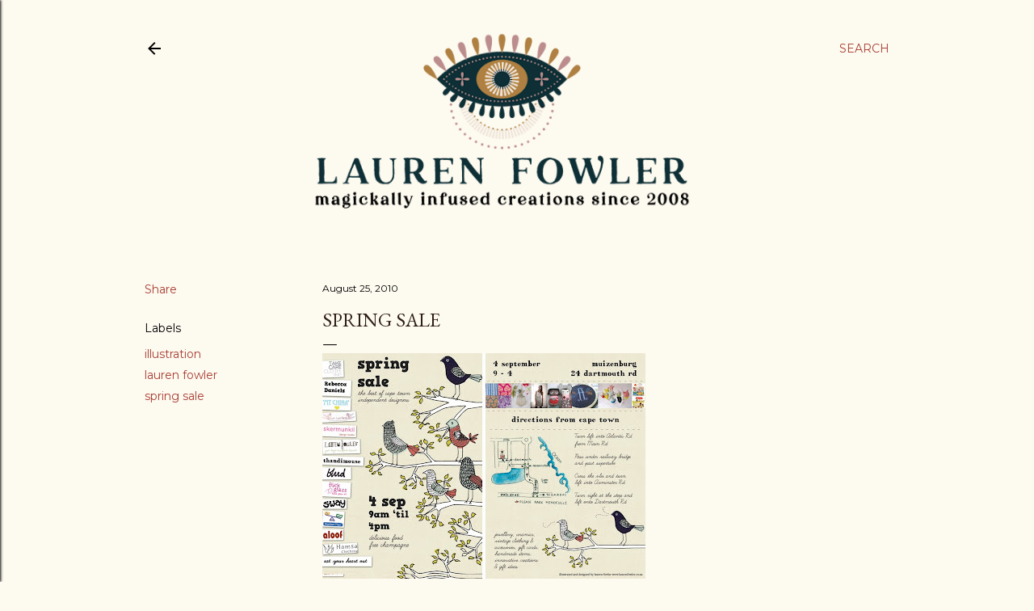

--- FILE ---
content_type: text/html; charset=UTF-8
request_url: http://www.laurenxfowler.co.za/2010/08/spring-sale.html
body_size: 32636
content:
<!DOCTYPE html>
<html dir='ltr' lang='en'>
<head>
<meta content='width=device-width, initial-scale=1' name='viewport'/>
<title>Spring Sale</title>
<meta content='text/html; charset=UTF-8' http-equiv='Content-Type'/>
<!-- Chrome, Firefox OS and Opera -->
<meta content='#fdfaf0' name='theme-color'/>
<!-- Windows Phone -->
<meta content='#fdfaf0' name='msapplication-navbutton-color'/>
<meta content='blogger' name='generator'/>
<link href='http://www.laurenxfowler.co.za/favicon.ico' rel='icon' type='image/x-icon'/>
<link href='http://www.laurenxfowler.co.za/2010/08/spring-sale.html' rel='canonical'/>
<link rel="alternate" type="application/atom+xml" title="Lauren X Fowler - Atom" href="http://www.laurenxfowler.co.za/feeds/posts/default" />
<link rel="alternate" type="application/rss+xml" title="Lauren X Fowler - RSS" href="http://www.laurenxfowler.co.za/feeds/posts/default?alt=rss" />
<link rel="service.post" type="application/atom+xml" title="Lauren X Fowler - Atom" href="https://www.blogger.com/feeds/5855665907909329460/posts/default" />

<link rel="alternate" type="application/atom+xml" title="Lauren X Fowler - Atom" href="http://www.laurenxfowler.co.za/feeds/5520354614399667357/comments/default" />
<!--Can't find substitution for tag [blog.ieCssRetrofitLinks]-->
<link href='https://blogger.googleusercontent.com/img/b/R29vZ2xl/AVvXsEh_LWqgOVM07W3ygl-FY0L3iVM70tk1YJ5yyFO-CoKpzR1ogU-41dBRuFAqa_cPnPPUSQsg2uXTaoqjvTAW8YTJTDQukHRSuuE_N0i6TSu9bZGKvi7Uj2qXbLKmXM6f3xmiv-J4i08tPkCG/s400/spring_web+merged.jpg' rel='image_src'/>
<meta content='http://www.laurenxfowler.co.za/2010/08/spring-sale.html' property='og:url'/>
<meta content='Spring Sale' property='og:title'/>
<meta content='Join us on the 4th of September for a Spring Sale! I&#39;ll be selling all my things, including new hoops. I also designed and illustrated this ...' property='og:description'/>
<meta content='https://blogger.googleusercontent.com/img/b/R29vZ2xl/AVvXsEh_LWqgOVM07W3ygl-FY0L3iVM70tk1YJ5yyFO-CoKpzR1ogU-41dBRuFAqa_cPnPPUSQsg2uXTaoqjvTAW8YTJTDQukHRSuuE_N0i6TSu9bZGKvi7Uj2qXbLKmXM6f3xmiv-J4i08tPkCG/w1200-h630-p-k-no-nu/spring_web+merged.jpg' property='og:image'/>
<style type='text/css'>@font-face{font-family:'EB Garamond';font-style:normal;font-weight:400;font-display:swap;src:url(//fonts.gstatic.com/s/ebgaramond/v32/SlGDmQSNjdsmc35JDF1K5E55YMjF_7DPuGi-6_RkCY9_WamXgHlIbvw.woff2)format('woff2');unicode-range:U+0460-052F,U+1C80-1C8A,U+20B4,U+2DE0-2DFF,U+A640-A69F,U+FE2E-FE2F;}@font-face{font-family:'EB Garamond';font-style:normal;font-weight:400;font-display:swap;src:url(//fonts.gstatic.com/s/ebgaramond/v32/SlGDmQSNjdsmc35JDF1K5E55YMjF_7DPuGi-6_RkAI9_WamXgHlIbvw.woff2)format('woff2');unicode-range:U+0301,U+0400-045F,U+0490-0491,U+04B0-04B1,U+2116;}@font-face{font-family:'EB Garamond';font-style:normal;font-weight:400;font-display:swap;src:url(//fonts.gstatic.com/s/ebgaramond/v32/SlGDmQSNjdsmc35JDF1K5E55YMjF_7DPuGi-6_RkCI9_WamXgHlIbvw.woff2)format('woff2');unicode-range:U+1F00-1FFF;}@font-face{font-family:'EB Garamond';font-style:normal;font-weight:400;font-display:swap;src:url(//fonts.gstatic.com/s/ebgaramond/v32/SlGDmQSNjdsmc35JDF1K5E55YMjF_7DPuGi-6_RkB49_WamXgHlIbvw.woff2)format('woff2');unicode-range:U+0370-0377,U+037A-037F,U+0384-038A,U+038C,U+038E-03A1,U+03A3-03FF;}@font-face{font-family:'EB Garamond';font-style:normal;font-weight:400;font-display:swap;src:url(//fonts.gstatic.com/s/ebgaramond/v32/SlGDmQSNjdsmc35JDF1K5E55YMjF_7DPuGi-6_RkC49_WamXgHlIbvw.woff2)format('woff2');unicode-range:U+0102-0103,U+0110-0111,U+0128-0129,U+0168-0169,U+01A0-01A1,U+01AF-01B0,U+0300-0301,U+0303-0304,U+0308-0309,U+0323,U+0329,U+1EA0-1EF9,U+20AB;}@font-face{font-family:'EB Garamond';font-style:normal;font-weight:400;font-display:swap;src:url(//fonts.gstatic.com/s/ebgaramond/v32/SlGDmQSNjdsmc35JDF1K5E55YMjF_7DPuGi-6_RkCo9_WamXgHlIbvw.woff2)format('woff2');unicode-range:U+0100-02BA,U+02BD-02C5,U+02C7-02CC,U+02CE-02D7,U+02DD-02FF,U+0304,U+0308,U+0329,U+1D00-1DBF,U+1E00-1E9F,U+1EF2-1EFF,U+2020,U+20A0-20AB,U+20AD-20C0,U+2113,U+2C60-2C7F,U+A720-A7FF;}@font-face{font-family:'EB Garamond';font-style:normal;font-weight:400;font-display:swap;src:url(//fonts.gstatic.com/s/ebgaramond/v32/SlGDmQSNjdsmc35JDF1K5E55YMjF_7DPuGi-6_RkBI9_WamXgHlI.woff2)format('woff2');unicode-range:U+0000-00FF,U+0131,U+0152-0153,U+02BB-02BC,U+02C6,U+02DA,U+02DC,U+0304,U+0308,U+0329,U+2000-206F,U+20AC,U+2122,U+2191,U+2193,U+2212,U+2215,U+FEFF,U+FFFD;}@font-face{font-family:'Lora';font-style:normal;font-weight:400;font-display:swap;src:url(//fonts.gstatic.com/s/lora/v37/0QI6MX1D_JOuGQbT0gvTJPa787weuxJMkq18ndeYxZ2JTg.woff2)format('woff2');unicode-range:U+0460-052F,U+1C80-1C8A,U+20B4,U+2DE0-2DFF,U+A640-A69F,U+FE2E-FE2F;}@font-face{font-family:'Lora';font-style:normal;font-weight:400;font-display:swap;src:url(//fonts.gstatic.com/s/lora/v37/0QI6MX1D_JOuGQbT0gvTJPa787weuxJFkq18ndeYxZ2JTg.woff2)format('woff2');unicode-range:U+0301,U+0400-045F,U+0490-0491,U+04B0-04B1,U+2116;}@font-face{font-family:'Lora';font-style:normal;font-weight:400;font-display:swap;src:url(//fonts.gstatic.com/s/lora/v37/0QI6MX1D_JOuGQbT0gvTJPa787weuxI9kq18ndeYxZ2JTg.woff2)format('woff2');unicode-range:U+0302-0303,U+0305,U+0307-0308,U+0310,U+0312,U+0315,U+031A,U+0326-0327,U+032C,U+032F-0330,U+0332-0333,U+0338,U+033A,U+0346,U+034D,U+0391-03A1,U+03A3-03A9,U+03B1-03C9,U+03D1,U+03D5-03D6,U+03F0-03F1,U+03F4-03F5,U+2016-2017,U+2034-2038,U+203C,U+2040,U+2043,U+2047,U+2050,U+2057,U+205F,U+2070-2071,U+2074-208E,U+2090-209C,U+20D0-20DC,U+20E1,U+20E5-20EF,U+2100-2112,U+2114-2115,U+2117-2121,U+2123-214F,U+2190,U+2192,U+2194-21AE,U+21B0-21E5,U+21F1-21F2,U+21F4-2211,U+2213-2214,U+2216-22FF,U+2308-230B,U+2310,U+2319,U+231C-2321,U+2336-237A,U+237C,U+2395,U+239B-23B7,U+23D0,U+23DC-23E1,U+2474-2475,U+25AF,U+25B3,U+25B7,U+25BD,U+25C1,U+25CA,U+25CC,U+25FB,U+266D-266F,U+27C0-27FF,U+2900-2AFF,U+2B0E-2B11,U+2B30-2B4C,U+2BFE,U+3030,U+FF5B,U+FF5D,U+1D400-1D7FF,U+1EE00-1EEFF;}@font-face{font-family:'Lora';font-style:normal;font-weight:400;font-display:swap;src:url(//fonts.gstatic.com/s/lora/v37/0QI6MX1D_JOuGQbT0gvTJPa787weuxIvkq18ndeYxZ2JTg.woff2)format('woff2');unicode-range:U+0001-000C,U+000E-001F,U+007F-009F,U+20DD-20E0,U+20E2-20E4,U+2150-218F,U+2190,U+2192,U+2194-2199,U+21AF,U+21E6-21F0,U+21F3,U+2218-2219,U+2299,U+22C4-22C6,U+2300-243F,U+2440-244A,U+2460-24FF,U+25A0-27BF,U+2800-28FF,U+2921-2922,U+2981,U+29BF,U+29EB,U+2B00-2BFF,U+4DC0-4DFF,U+FFF9-FFFB,U+10140-1018E,U+10190-1019C,U+101A0,U+101D0-101FD,U+102E0-102FB,U+10E60-10E7E,U+1D2C0-1D2D3,U+1D2E0-1D37F,U+1F000-1F0FF,U+1F100-1F1AD,U+1F1E6-1F1FF,U+1F30D-1F30F,U+1F315,U+1F31C,U+1F31E,U+1F320-1F32C,U+1F336,U+1F378,U+1F37D,U+1F382,U+1F393-1F39F,U+1F3A7-1F3A8,U+1F3AC-1F3AF,U+1F3C2,U+1F3C4-1F3C6,U+1F3CA-1F3CE,U+1F3D4-1F3E0,U+1F3ED,U+1F3F1-1F3F3,U+1F3F5-1F3F7,U+1F408,U+1F415,U+1F41F,U+1F426,U+1F43F,U+1F441-1F442,U+1F444,U+1F446-1F449,U+1F44C-1F44E,U+1F453,U+1F46A,U+1F47D,U+1F4A3,U+1F4B0,U+1F4B3,U+1F4B9,U+1F4BB,U+1F4BF,U+1F4C8-1F4CB,U+1F4D6,U+1F4DA,U+1F4DF,U+1F4E3-1F4E6,U+1F4EA-1F4ED,U+1F4F7,U+1F4F9-1F4FB,U+1F4FD-1F4FE,U+1F503,U+1F507-1F50B,U+1F50D,U+1F512-1F513,U+1F53E-1F54A,U+1F54F-1F5FA,U+1F610,U+1F650-1F67F,U+1F687,U+1F68D,U+1F691,U+1F694,U+1F698,U+1F6AD,U+1F6B2,U+1F6B9-1F6BA,U+1F6BC,U+1F6C6-1F6CF,U+1F6D3-1F6D7,U+1F6E0-1F6EA,U+1F6F0-1F6F3,U+1F6F7-1F6FC,U+1F700-1F7FF,U+1F800-1F80B,U+1F810-1F847,U+1F850-1F859,U+1F860-1F887,U+1F890-1F8AD,U+1F8B0-1F8BB,U+1F8C0-1F8C1,U+1F900-1F90B,U+1F93B,U+1F946,U+1F984,U+1F996,U+1F9E9,U+1FA00-1FA6F,U+1FA70-1FA7C,U+1FA80-1FA89,U+1FA8F-1FAC6,U+1FACE-1FADC,U+1FADF-1FAE9,U+1FAF0-1FAF8,U+1FB00-1FBFF;}@font-face{font-family:'Lora';font-style:normal;font-weight:400;font-display:swap;src:url(//fonts.gstatic.com/s/lora/v37/0QI6MX1D_JOuGQbT0gvTJPa787weuxJOkq18ndeYxZ2JTg.woff2)format('woff2');unicode-range:U+0102-0103,U+0110-0111,U+0128-0129,U+0168-0169,U+01A0-01A1,U+01AF-01B0,U+0300-0301,U+0303-0304,U+0308-0309,U+0323,U+0329,U+1EA0-1EF9,U+20AB;}@font-face{font-family:'Lora';font-style:normal;font-weight:400;font-display:swap;src:url(//fonts.gstatic.com/s/lora/v37/0QI6MX1D_JOuGQbT0gvTJPa787weuxJPkq18ndeYxZ2JTg.woff2)format('woff2');unicode-range:U+0100-02BA,U+02BD-02C5,U+02C7-02CC,U+02CE-02D7,U+02DD-02FF,U+0304,U+0308,U+0329,U+1D00-1DBF,U+1E00-1E9F,U+1EF2-1EFF,U+2020,U+20A0-20AB,U+20AD-20C0,U+2113,U+2C60-2C7F,U+A720-A7FF;}@font-face{font-family:'Lora';font-style:normal;font-weight:400;font-display:swap;src:url(//fonts.gstatic.com/s/lora/v37/0QI6MX1D_JOuGQbT0gvTJPa787weuxJBkq18ndeYxZ0.woff2)format('woff2');unicode-range:U+0000-00FF,U+0131,U+0152-0153,U+02BB-02BC,U+02C6,U+02DA,U+02DC,U+0304,U+0308,U+0329,U+2000-206F,U+20AC,U+2122,U+2191,U+2193,U+2212,U+2215,U+FEFF,U+FFFD;}@font-face{font-family:'Montserrat';font-style:normal;font-weight:400;font-display:swap;src:url(//fonts.gstatic.com/s/montserrat/v31/JTUSjIg1_i6t8kCHKm459WRhyyTh89ZNpQ.woff2)format('woff2');unicode-range:U+0460-052F,U+1C80-1C8A,U+20B4,U+2DE0-2DFF,U+A640-A69F,U+FE2E-FE2F;}@font-face{font-family:'Montserrat';font-style:normal;font-weight:400;font-display:swap;src:url(//fonts.gstatic.com/s/montserrat/v31/JTUSjIg1_i6t8kCHKm459W1hyyTh89ZNpQ.woff2)format('woff2');unicode-range:U+0301,U+0400-045F,U+0490-0491,U+04B0-04B1,U+2116;}@font-face{font-family:'Montserrat';font-style:normal;font-weight:400;font-display:swap;src:url(//fonts.gstatic.com/s/montserrat/v31/JTUSjIg1_i6t8kCHKm459WZhyyTh89ZNpQ.woff2)format('woff2');unicode-range:U+0102-0103,U+0110-0111,U+0128-0129,U+0168-0169,U+01A0-01A1,U+01AF-01B0,U+0300-0301,U+0303-0304,U+0308-0309,U+0323,U+0329,U+1EA0-1EF9,U+20AB;}@font-face{font-family:'Montserrat';font-style:normal;font-weight:400;font-display:swap;src:url(//fonts.gstatic.com/s/montserrat/v31/JTUSjIg1_i6t8kCHKm459WdhyyTh89ZNpQ.woff2)format('woff2');unicode-range:U+0100-02BA,U+02BD-02C5,U+02C7-02CC,U+02CE-02D7,U+02DD-02FF,U+0304,U+0308,U+0329,U+1D00-1DBF,U+1E00-1E9F,U+1EF2-1EFF,U+2020,U+20A0-20AB,U+20AD-20C0,U+2113,U+2C60-2C7F,U+A720-A7FF;}@font-face{font-family:'Montserrat';font-style:normal;font-weight:400;font-display:swap;src:url(//fonts.gstatic.com/s/montserrat/v31/JTUSjIg1_i6t8kCHKm459WlhyyTh89Y.woff2)format('woff2');unicode-range:U+0000-00FF,U+0131,U+0152-0153,U+02BB-02BC,U+02C6,U+02DA,U+02DC,U+0304,U+0308,U+0329,U+2000-206F,U+20AC,U+2122,U+2191,U+2193,U+2212,U+2215,U+FEFF,U+FFFD;}@font-face{font-family:'Montserrat';font-style:normal;font-weight:700;font-display:swap;src:url(//fonts.gstatic.com/s/montserrat/v31/JTUSjIg1_i6t8kCHKm459WRhyyTh89ZNpQ.woff2)format('woff2');unicode-range:U+0460-052F,U+1C80-1C8A,U+20B4,U+2DE0-2DFF,U+A640-A69F,U+FE2E-FE2F;}@font-face{font-family:'Montserrat';font-style:normal;font-weight:700;font-display:swap;src:url(//fonts.gstatic.com/s/montserrat/v31/JTUSjIg1_i6t8kCHKm459W1hyyTh89ZNpQ.woff2)format('woff2');unicode-range:U+0301,U+0400-045F,U+0490-0491,U+04B0-04B1,U+2116;}@font-face{font-family:'Montserrat';font-style:normal;font-weight:700;font-display:swap;src:url(//fonts.gstatic.com/s/montserrat/v31/JTUSjIg1_i6t8kCHKm459WZhyyTh89ZNpQ.woff2)format('woff2');unicode-range:U+0102-0103,U+0110-0111,U+0128-0129,U+0168-0169,U+01A0-01A1,U+01AF-01B0,U+0300-0301,U+0303-0304,U+0308-0309,U+0323,U+0329,U+1EA0-1EF9,U+20AB;}@font-face{font-family:'Montserrat';font-style:normal;font-weight:700;font-display:swap;src:url(//fonts.gstatic.com/s/montserrat/v31/JTUSjIg1_i6t8kCHKm459WdhyyTh89ZNpQ.woff2)format('woff2');unicode-range:U+0100-02BA,U+02BD-02C5,U+02C7-02CC,U+02CE-02D7,U+02DD-02FF,U+0304,U+0308,U+0329,U+1D00-1DBF,U+1E00-1E9F,U+1EF2-1EFF,U+2020,U+20A0-20AB,U+20AD-20C0,U+2113,U+2C60-2C7F,U+A720-A7FF;}@font-face{font-family:'Montserrat';font-style:normal;font-weight:700;font-display:swap;src:url(//fonts.gstatic.com/s/montserrat/v31/JTUSjIg1_i6t8kCHKm459WlhyyTh89Y.woff2)format('woff2');unicode-range:U+0000-00FF,U+0131,U+0152-0153,U+02BB-02BC,U+02C6,U+02DA,U+02DC,U+0304,U+0308,U+0329,U+2000-206F,U+20AC,U+2122,U+2191,U+2193,U+2212,U+2215,U+FEFF,U+FFFD;}</style>
<style id='page-skin-1' type='text/css'><!--
/*! normalize.css v3.0.1 | MIT License | git.io/normalize */html{font-family:sans-serif;-ms-text-size-adjust:100%;-webkit-text-size-adjust:100%}body{margin:0}article,aside,details,figcaption,figure,footer,header,hgroup,main,nav,section,summary{display:block}audio,canvas,progress,video{display:inline-block;vertical-align:baseline}audio:not([controls]){display:none;height:0}[hidden],template{display:none}a{background:transparent}a:active,a:hover{outline:0}abbr[title]{border-bottom:1px dotted}b,strong{font-weight:bold}dfn{font-style:italic}h1{font-size:2em;margin:.67em 0}mark{background:#ff0;color:#000}small{font-size:80%}sub,sup{font-size:75%;line-height:0;position:relative;vertical-align:baseline}sup{top:-0.5em}sub{bottom:-0.25em}img{border:0}svg:not(:root){overflow:hidden}figure{margin:1em 40px}hr{-moz-box-sizing:content-box;box-sizing:content-box;height:0}pre{overflow:auto}code,kbd,pre,samp{font-family:monospace,monospace;font-size:1em}button,input,optgroup,select,textarea{color:inherit;font:inherit;margin:0}button{overflow:visible}button,select{text-transform:none}button,html input[type="button"],input[type="reset"],input[type="submit"]{-webkit-appearance:button;cursor:pointer}button[disabled],html input[disabled]{cursor:default}button::-moz-focus-inner,input::-moz-focus-inner{border:0;padding:0}input{line-height:normal}input[type="checkbox"],input[type="radio"]{box-sizing:border-box;padding:0}input[type="number"]::-webkit-inner-spin-button,input[type="number"]::-webkit-outer-spin-button{height:auto}input[type="search"]{-webkit-appearance:textfield;-moz-box-sizing:content-box;-webkit-box-sizing:content-box;box-sizing:content-box}input[type="search"]::-webkit-search-cancel-button,input[type="search"]::-webkit-search-decoration{-webkit-appearance:none}fieldset{border:1px solid #c0c0c0;margin:0 2px;padding:.35em .625em .75em}legend{border:0;padding:0}textarea{overflow:auto}optgroup{font-weight:bold}table{border-collapse:collapse;border-spacing:0}td,th{padding:0}
/*!************************************************
* Blogger Template Style
* Name: Soho
**************************************************/
body{
overflow-wrap:break-word;
word-break:break-word;
word-wrap:break-word
}
.hidden{
display:none
}
.invisible{
visibility:hidden
}
.container::after,.float-container::after{
clear:both;
content:"";
display:table
}
.clearboth{
clear:both
}
#comments .comment .comment-actions,.subscribe-popup .FollowByEmail .follow-by-email-submit{
background:0 0;
border:0;
box-shadow:none;
color:#a93e33;
cursor:pointer;
font-size:14px;
font-weight:700;
outline:0;
text-decoration:none;
text-transform:uppercase;
width:auto
}
.dim-overlay{
background-color:rgba(0,0,0,.54);
height:100vh;
left:0;
position:fixed;
top:0;
width:100%
}
#sharing-dim-overlay{
background-color:transparent
}
input::-ms-clear{
display:none
}
.blogger-logo,.svg-icon-24.blogger-logo{
fill:#ff9800;
opacity:1
}
.loading-spinner-large{
-webkit-animation:mspin-rotate 1.568s infinite linear;
animation:mspin-rotate 1.568s infinite linear;
height:48px;
overflow:hidden;
position:absolute;
width:48px;
z-index:200
}
.loading-spinner-large>div{
-webkit-animation:mspin-revrot 5332ms infinite steps(4);
animation:mspin-revrot 5332ms infinite steps(4)
}
.loading-spinner-large>div>div{
-webkit-animation:mspin-singlecolor-large-film 1333ms infinite steps(81);
animation:mspin-singlecolor-large-film 1333ms infinite steps(81);
background-size:100%;
height:48px;
width:3888px
}
.mspin-black-large>div>div,.mspin-grey_54-large>div>div{
background-image:url(https://www.blogblog.com/indie/mspin_black_large.svg)
}
.mspin-white-large>div>div{
background-image:url(https://www.blogblog.com/indie/mspin_white_large.svg)
}
.mspin-grey_54-large{
opacity:.54
}
@-webkit-keyframes mspin-singlecolor-large-film{
from{
-webkit-transform:translateX(0);
transform:translateX(0)
}
to{
-webkit-transform:translateX(-3888px);
transform:translateX(-3888px)
}
}
@keyframes mspin-singlecolor-large-film{
from{
-webkit-transform:translateX(0);
transform:translateX(0)
}
to{
-webkit-transform:translateX(-3888px);
transform:translateX(-3888px)
}
}
@-webkit-keyframes mspin-rotate{
from{
-webkit-transform:rotate(0);
transform:rotate(0)
}
to{
-webkit-transform:rotate(360deg);
transform:rotate(360deg)
}
}
@keyframes mspin-rotate{
from{
-webkit-transform:rotate(0);
transform:rotate(0)
}
to{
-webkit-transform:rotate(360deg);
transform:rotate(360deg)
}
}
@-webkit-keyframes mspin-revrot{
from{
-webkit-transform:rotate(0);
transform:rotate(0)
}
to{
-webkit-transform:rotate(-360deg);
transform:rotate(-360deg)
}
}
@keyframes mspin-revrot{
from{
-webkit-transform:rotate(0);
transform:rotate(0)
}
to{
-webkit-transform:rotate(-360deg);
transform:rotate(-360deg)
}
}
.skip-navigation{
background-color:#fff;
box-sizing:border-box;
color:#000;
display:block;
height:0;
left:0;
line-height:50px;
overflow:hidden;
padding-top:0;
position:fixed;
text-align:center;
top:0;
-webkit-transition:box-shadow .3s,height .3s,padding-top .3s;
transition:box-shadow .3s,height .3s,padding-top .3s;
width:100%;
z-index:900
}
.skip-navigation:focus{
box-shadow:0 4px 5px 0 rgba(0,0,0,.14),0 1px 10px 0 rgba(0,0,0,.12),0 2px 4px -1px rgba(0,0,0,.2);
height:50px
}
#main{
outline:0
}
.main-heading{
position:absolute;
clip:rect(1px,1px,1px,1px);
padding:0;
border:0;
height:1px;
width:1px;
overflow:hidden
}
.Attribution{
margin-top:1em;
text-align:center
}
.Attribution .blogger img,.Attribution .blogger svg{
vertical-align:bottom
}
.Attribution .blogger img{
margin-right:.5em
}
.Attribution div{
line-height:24px;
margin-top:.5em
}
.Attribution .copyright,.Attribution .image-attribution{
font-size:.7em;
margin-top:1.5em
}
.BLOG_mobile_video_class{
display:none
}
.bg-photo{
background-attachment:scroll!important
}
body .CSS_LIGHTBOX{
z-index:900
}
.extendable .show-less,.extendable .show-more{
border-color:#a93e33;
color:#a93e33;
margin-top:8px
}
.extendable .show-less.hidden,.extendable .show-more.hidden{
display:none
}
.inline-ad{
display:none;
max-width:100%;
overflow:hidden
}
.adsbygoogle{
display:block
}
#cookieChoiceInfo{
bottom:0;
top:auto
}
iframe.b-hbp-video{
border:0
}
.post-body img{
max-width:100%
}
.post-body iframe{
max-width:100%
}
.post-body a[imageanchor="1"]{
display:inline-block
}
.byline{
margin-right:1em
}
.byline:last-child{
margin-right:0
}
.link-copied-dialog{
max-width:520px;
outline:0
}
.link-copied-dialog .modal-dialog-buttons{
margin-top:8px
}
.link-copied-dialog .goog-buttonset-default{
background:0 0;
border:0
}
.link-copied-dialog .goog-buttonset-default:focus{
outline:0
}
.paging-control-container{
margin-bottom:16px
}
.paging-control-container .paging-control{
display:inline-block
}
.paging-control-container .comment-range-text::after,.paging-control-container .paging-control{
color:#a93e33
}
.paging-control-container .comment-range-text,.paging-control-container .paging-control{
margin-right:8px
}
.paging-control-container .comment-range-text::after,.paging-control-container .paging-control::after{
content:"\b7";
cursor:default;
padding-left:8px;
pointer-events:none
}
.paging-control-container .comment-range-text:last-child::after,.paging-control-container .paging-control:last-child::after{
content:none
}
.byline.reactions iframe{
height:20px
}
.b-notification{
color:#000;
background-color:#fff;
border-bottom:solid 1px #000;
box-sizing:border-box;
padding:16px 32px;
text-align:center
}
.b-notification.visible{
-webkit-transition:margin-top .3s cubic-bezier(.4,0,.2,1);
transition:margin-top .3s cubic-bezier(.4,0,.2,1)
}
.b-notification.invisible{
position:absolute
}
.b-notification-close{
position:absolute;
right:8px;
top:8px
}
.no-posts-message{
line-height:40px;
text-align:center
}
@media screen and (max-width:1162px){
body.item-view .post-body a[imageanchor="1"][style*="float: left;"],body.item-view .post-body a[imageanchor="1"][style*="float: right;"]{
float:none!important;
clear:none!important
}
body.item-view .post-body a[imageanchor="1"] img{
display:block;
height:auto;
margin:0 auto
}
body.item-view .post-body>.separator:first-child>a[imageanchor="1"]:first-child{
margin-top:20px
}
.post-body a[imageanchor]{
display:block
}
body.item-view .post-body a[imageanchor="1"]{
margin-left:0!important;
margin-right:0!important
}
body.item-view .post-body a[imageanchor="1"]+a[imageanchor="1"]{
margin-top:16px
}
}
.item-control{
display:none
}
#comments{
border-top:1px dashed rgba(0,0,0,.54);
margin-top:20px;
padding:20px
}
#comments .comment-thread ol{
margin:0;
padding-left:0;
padding-left:0
}
#comments .comment .comment-replybox-single,#comments .comment-thread .comment-replies{
margin-left:60px
}
#comments .comment-thread .thread-count{
display:none
}
#comments .comment{
list-style-type:none;
padding:0 0 30px;
position:relative
}
#comments .comment .comment{
padding-bottom:8px
}
.comment .avatar-image-container{
position:absolute
}
.comment .avatar-image-container img{
border-radius:50%
}
.avatar-image-container svg,.comment .avatar-image-container .avatar-icon{
border-radius:50%;
border:solid 1px #000000;
box-sizing:border-box;
fill:#000000;
height:35px;
margin:0;
padding:7px;
width:35px
}
.comment .comment-block{
margin-top:10px;
margin-left:60px;
padding-bottom:0
}
#comments .comment-author-header-wrapper{
margin-left:40px
}
#comments .comment .thread-expanded .comment-block{
padding-bottom:20px
}
#comments .comment .comment-header .user,#comments .comment .comment-header .user a{
color:#000000;
font-style:normal;
font-weight:700
}
#comments .comment .comment-actions{
bottom:0;
margin-bottom:15px;
position:absolute
}
#comments .comment .comment-actions>*{
margin-right:8px
}
#comments .comment .comment-header .datetime{
bottom:0;
color:#000000;
display:inline-block;
font-size:13px;
font-style:italic;
margin-left:8px
}
#comments .comment .comment-footer .comment-timestamp a,#comments .comment .comment-header .datetime a{
color:#000000
}
#comments .comment .comment-content,.comment .comment-body{
margin-top:12px;
word-break:break-word
}
.comment-body{
margin-bottom:12px
}
#comments.embed[data-num-comments="0"]{
border:0;
margin-top:0;
padding-top:0
}
#comments.embed[data-num-comments="0"] #comment-post-message,#comments.embed[data-num-comments="0"] div.comment-form>p,#comments.embed[data-num-comments="0"] p.comment-footer{
display:none
}
#comment-editor-src{
display:none
}
.comments .comments-content .loadmore.loaded{
max-height:0;
opacity:0;
overflow:hidden
}
.extendable .remaining-items{
height:0;
overflow:hidden;
-webkit-transition:height .3s cubic-bezier(.4,0,.2,1);
transition:height .3s cubic-bezier(.4,0,.2,1)
}
.extendable .remaining-items.expanded{
height:auto
}
.svg-icon-24,.svg-icon-24-button{
cursor:pointer;
height:24px;
width:24px;
min-width:24px
}
.touch-icon{
margin:-12px;
padding:12px
}
.touch-icon:active,.touch-icon:focus{
background-color:rgba(153,153,153,.4);
border-radius:50%
}
svg:not(:root).touch-icon{
overflow:visible
}
html[dir=rtl] .rtl-reversible-icon{
-webkit-transform:scaleX(-1);
-ms-transform:scaleX(-1);
transform:scaleX(-1)
}
.svg-icon-24-button,.touch-icon-button{
background:0 0;
border:0;
margin:0;
outline:0;
padding:0
}
.touch-icon-button .touch-icon:active,.touch-icon-button .touch-icon:focus{
background-color:transparent
}
.touch-icon-button:active .touch-icon,.touch-icon-button:focus .touch-icon{
background-color:rgba(153,153,153,.4);
border-radius:50%
}
.Profile .default-avatar-wrapper .avatar-icon{
border-radius:50%;
border:solid 1px #000000;
box-sizing:border-box;
fill:#000000;
margin:0
}
.Profile .individual .default-avatar-wrapper .avatar-icon{
padding:25px
}
.Profile .individual .avatar-icon,.Profile .individual .profile-img{
height:120px;
width:120px
}
.Profile .team .default-avatar-wrapper .avatar-icon{
padding:8px
}
.Profile .team .avatar-icon,.Profile .team .default-avatar-wrapper,.Profile .team .profile-img{
height:40px;
width:40px
}
.snippet-container{
margin:0;
position:relative;
overflow:hidden
}
.snippet-fade{
bottom:0;
box-sizing:border-box;
position:absolute;
width:96px
}
.snippet-fade{
right:0
}
.snippet-fade:after{
content:"\2026"
}
.snippet-fade:after{
float:right
}
.centered-top-container.sticky{
left:0;
position:fixed;
right:0;
top:0;
width:auto;
z-index:50;
-webkit-transition-property:opacity,-webkit-transform;
transition-property:opacity,-webkit-transform;
transition-property:transform,opacity;
transition-property:transform,opacity,-webkit-transform;
-webkit-transition-duration:.2s;
transition-duration:.2s;
-webkit-transition-timing-function:cubic-bezier(.4,0,.2,1);
transition-timing-function:cubic-bezier(.4,0,.2,1)
}
.centered-top-placeholder{
display:none
}
.collapsed-header .centered-top-placeholder{
display:block
}
.centered-top-container .Header .replaced h1,.centered-top-placeholder .Header .replaced h1{
display:none
}
.centered-top-container.sticky .Header .replaced h1{
display:block
}
.centered-top-container.sticky .Header .header-widget{
background:0 0
}
.centered-top-container.sticky .Header .header-image-wrapper{
display:none
}
.centered-top-container img,.centered-top-placeholder img{
max-width:100%
}
.collapsible{
-webkit-transition:height .3s cubic-bezier(.4,0,.2,1);
transition:height .3s cubic-bezier(.4,0,.2,1)
}
.collapsible,.collapsible>summary{
display:block;
overflow:hidden
}
.collapsible>:not(summary){
display:none
}
.collapsible[open]>:not(summary){
display:block
}
.collapsible:focus,.collapsible>summary:focus{
outline:0
}
.collapsible>summary{
cursor:pointer;
display:block;
padding:0
}
.collapsible:focus>summary,.collapsible>summary:focus{
background-color:transparent
}
.collapsible>summary::-webkit-details-marker{
display:none
}
.collapsible-title{
-webkit-box-align:center;
-webkit-align-items:center;
-ms-flex-align:center;
align-items:center;
display:-webkit-box;
display:-webkit-flex;
display:-ms-flexbox;
display:flex
}
.collapsible-title .title{
-webkit-box-flex:1;
-webkit-flex:1 1 auto;
-ms-flex:1 1 auto;
flex:1 1 auto;
-webkit-box-ordinal-group:1;
-webkit-order:0;
-ms-flex-order:0;
order:0;
overflow:hidden;
text-overflow:ellipsis;
white-space:nowrap
}
.collapsible-title .chevron-down,.collapsible[open] .collapsible-title .chevron-up{
display:block
}
.collapsible-title .chevron-up,.collapsible[open] .collapsible-title .chevron-down{
display:none
}
.flat-button{
cursor:pointer;
display:inline-block;
font-weight:700;
text-transform:uppercase;
border-radius:2px;
padding:8px;
margin:-8px
}
.flat-icon-button{
background:0 0;
border:0;
margin:0;
outline:0;
padding:0;
margin:-12px;
padding:12px;
cursor:pointer;
box-sizing:content-box;
display:inline-block;
line-height:0
}
.flat-icon-button,.flat-icon-button .splash-wrapper{
border-radius:50%
}
.flat-icon-button .splash.animate{
-webkit-animation-duration:.3s;
animation-duration:.3s
}
.overflowable-container{
max-height:28px;
overflow:hidden;
position:relative
}
.overflow-button{
cursor:pointer
}
#overflowable-dim-overlay{
background:0 0
}
.overflow-popup{
box-shadow:0 2px 2px 0 rgba(0,0,0,.14),0 3px 1px -2px rgba(0,0,0,.2),0 1px 5px 0 rgba(0,0,0,.12);
background-color:#fdfaf0;
left:0;
max-width:calc(100% - 32px);
position:absolute;
top:0;
visibility:hidden;
z-index:101
}
.overflow-popup ul{
list-style:none
}
.overflow-popup .tabs li,.overflow-popup li{
display:block;
height:auto
}
.overflow-popup .tabs li{
padding-left:0;
padding-right:0
}
.overflow-button.hidden,.overflow-popup .tabs li.hidden,.overflow-popup li.hidden{
display:none
}
.search{
display:-webkit-box;
display:-webkit-flex;
display:-ms-flexbox;
display:flex;
line-height:24px;
width:24px
}
.search.focused{
width:100%
}
.search.focused .section{
width:100%
}
.search form{
z-index:101
}
.search h3{
display:none
}
.search form{
display:-webkit-box;
display:-webkit-flex;
display:-ms-flexbox;
display:flex;
-webkit-box-flex:1;
-webkit-flex:1 0 0;
-ms-flex:1 0 0px;
flex:1 0 0;
border-bottom:solid 1px transparent;
padding-bottom:8px
}
.search form>*{
display:none
}
.search.focused form>*{
display:block
}
.search .search-input label{
display:none
}
.centered-top-placeholder.cloned .search form{
z-index:30
}
.search.focused form{
border-color:#000000;
position:relative;
width:auto
}
.collapsed-header .centered-top-container .search.focused form{
border-bottom-color:transparent
}
.search-expand{
-webkit-box-flex:0;
-webkit-flex:0 0 auto;
-ms-flex:0 0 auto;
flex:0 0 auto
}
.search-expand-text{
display:none
}
.search-close{
display:inline;
vertical-align:middle
}
.search-input{
-webkit-box-flex:1;
-webkit-flex:1 0 1px;
-ms-flex:1 0 1px;
flex:1 0 1px
}
.search-input input{
background:0 0;
border:0;
box-sizing:border-box;
color:#000000;
display:inline-block;
outline:0;
width:calc(100% - 48px)
}
.search-input input.no-cursor{
color:transparent;
text-shadow:0 0 0 #000000
}
.collapsed-header .centered-top-container .search-action,.collapsed-header .centered-top-container .search-input input{
color:#000000
}
.collapsed-header .centered-top-container .search-input input.no-cursor{
color:transparent;
text-shadow:0 0 0 #000000
}
.collapsed-header .centered-top-container .search-input input.no-cursor:focus,.search-input input.no-cursor:focus{
outline:0
}
.search-focused>*{
visibility:hidden
}
.search-focused .search,.search-focused .search-icon{
visibility:visible
}
.search.focused .search-action{
display:block
}
.search.focused .search-action:disabled{
opacity:.3
}
.widget.Sharing .sharing-button{
display:none
}
.widget.Sharing .sharing-buttons li{
padding:0
}
.widget.Sharing .sharing-buttons li span{
display:none
}
.post-share-buttons{
position:relative
}
.centered-bottom .share-buttons .svg-icon-24,.share-buttons .svg-icon-24{
fill:#000000
}
.sharing-open.touch-icon-button:active .touch-icon,.sharing-open.touch-icon-button:focus .touch-icon{
background-color:transparent
}
.share-buttons{
background-color:#fdfaf0;
border-radius:2px;
box-shadow:0 2px 2px 0 rgba(0,0,0,.14),0 3px 1px -2px rgba(0,0,0,.2),0 1px 5px 0 rgba(0,0,0,.12);
color:#000000;
list-style:none;
margin:0;
padding:8px 0;
position:absolute;
top:-11px;
min-width:200px;
z-index:101
}
.share-buttons.hidden{
display:none
}
.sharing-button{
background:0 0;
border:0;
margin:0;
outline:0;
padding:0;
cursor:pointer
}
.share-buttons li{
margin:0;
height:48px
}
.share-buttons li:last-child{
margin-bottom:0
}
.share-buttons li .sharing-platform-button{
box-sizing:border-box;
cursor:pointer;
display:block;
height:100%;
margin-bottom:0;
padding:0 16px;
position:relative;
width:100%
}
.share-buttons li .sharing-platform-button:focus,.share-buttons li .sharing-platform-button:hover{
background-color:rgba(128,128,128,.1);
outline:0
}
.share-buttons li svg[class*=" sharing-"],.share-buttons li svg[class^=sharing-]{
position:absolute;
top:10px
}
.share-buttons li span.sharing-platform-button{
position:relative;
top:0
}
.share-buttons li .platform-sharing-text{
display:block;
font-size:16px;
line-height:48px;
white-space:nowrap
}
.share-buttons li .platform-sharing-text{
margin-left:56px
}
.sidebar-container{
background-color:#f7f7f7;
max-width:284px;
overflow-y:auto;
-webkit-transition-property:-webkit-transform;
transition-property:-webkit-transform;
transition-property:transform;
transition-property:transform,-webkit-transform;
-webkit-transition-duration:.3s;
transition-duration:.3s;
-webkit-transition-timing-function:cubic-bezier(0,0,.2,1);
transition-timing-function:cubic-bezier(0,0,.2,1);
width:284px;
z-index:101;
-webkit-overflow-scrolling:touch
}
.sidebar-container .navigation{
line-height:0;
padding:16px
}
.sidebar-container .sidebar-back{
cursor:pointer
}
.sidebar-container .widget{
background:0 0;
margin:0 16px;
padding:16px 0
}
.sidebar-container .widget .title{
color:#000000;
margin:0
}
.sidebar-container .widget ul{
list-style:none;
margin:0;
padding:0
}
.sidebar-container .widget ul ul{
margin-left:1em
}
.sidebar-container .widget li{
font-size:16px;
line-height:normal
}
.sidebar-container .widget+.widget{
border-top:1px dashed #000000
}
.BlogArchive li{
margin:16px 0
}
.BlogArchive li:last-child{
margin-bottom:0
}
.Label li a{
display:inline-block
}
.BlogArchive .post-count,.Label .label-count{
float:right;
margin-left:.25em
}
.BlogArchive .post-count::before,.Label .label-count::before{
content:"("
}
.BlogArchive .post-count::after,.Label .label-count::after{
content:")"
}
.widget.Translate .skiptranslate>div{
display:block!important
}
.widget.Profile .profile-link{
display:-webkit-box;
display:-webkit-flex;
display:-ms-flexbox;
display:flex
}
.widget.Profile .team-member .default-avatar-wrapper,.widget.Profile .team-member .profile-img{
-webkit-box-flex:0;
-webkit-flex:0 0 auto;
-ms-flex:0 0 auto;
flex:0 0 auto;
margin-right:1em
}
.widget.Profile .individual .profile-link{
-webkit-box-orient:vertical;
-webkit-box-direction:normal;
-webkit-flex-direction:column;
-ms-flex-direction:column;
flex-direction:column
}
.widget.Profile .team .profile-link .profile-name{
-webkit-align-self:center;
-ms-flex-item-align:center;
align-self:center;
display:block;
-webkit-box-flex:1;
-webkit-flex:1 1 auto;
-ms-flex:1 1 auto;
flex:1 1 auto
}
.dim-overlay{
background-color:rgba(0,0,0,.54);
z-index:100
}
body.sidebar-visible{
overflow-y:hidden
}
@media screen and (max-width:1439px){
.sidebar-container{
bottom:0;
position:fixed;
top:0;
left:0;
right:auto
}
.sidebar-container.sidebar-invisible{
-webkit-transition-timing-function:cubic-bezier(.4,0,.6,1);
transition-timing-function:cubic-bezier(.4,0,.6,1)
}
html[dir=ltr] .sidebar-container.sidebar-invisible{
-webkit-transform:translateX(-284px);
-ms-transform:translateX(-284px);
transform:translateX(-284px)
}
html[dir=rtl] .sidebar-container.sidebar-invisible{
-webkit-transform:translateX(284px);
-ms-transform:translateX(284px);
transform:translateX(284px)
}
}
@media screen and (min-width:1440px){
.sidebar-container{
position:absolute;
top:0;
left:0;
right:auto
}
.sidebar-container .navigation{
display:none
}
}
.dialog{
box-shadow:0 2px 2px 0 rgba(0,0,0,.14),0 3px 1px -2px rgba(0,0,0,.2),0 1px 5px 0 rgba(0,0,0,.12);
background:#fdfaf0;
box-sizing:border-box;
color:#000000;
padding:30px;
position:fixed;
text-align:center;
width:calc(100% - 24px);
z-index:101
}
.dialog input[type=email],.dialog input[type=text]{
background-color:transparent;
border:0;
border-bottom:solid 1px rgba(0,0,0,.12);
color:#000000;
display:block;
font-family:EB Garamond, serif;
font-size:16px;
line-height:24px;
margin:auto;
padding-bottom:7px;
outline:0;
text-align:center;
width:100%
}
.dialog input[type=email]::-webkit-input-placeholder,.dialog input[type=text]::-webkit-input-placeholder{
color:#000000
}
.dialog input[type=email]::-moz-placeholder,.dialog input[type=text]::-moz-placeholder{
color:#000000
}
.dialog input[type=email]:-ms-input-placeholder,.dialog input[type=text]:-ms-input-placeholder{
color:#000000
}
.dialog input[type=email]::-ms-input-placeholder,.dialog input[type=text]::-ms-input-placeholder{
color:#000000
}
.dialog input[type=email]::placeholder,.dialog input[type=text]::placeholder{
color:#000000
}
.dialog input[type=email]:focus,.dialog input[type=text]:focus{
border-bottom:solid 2px #a93e33;
padding-bottom:6px
}
.dialog input.no-cursor{
color:transparent;
text-shadow:0 0 0 #000000
}
.dialog input.no-cursor:focus{
outline:0
}
.dialog input.no-cursor:focus{
outline:0
}
.dialog input[type=submit]{
font-family:EB Garamond, serif
}
.dialog .goog-buttonset-default{
color:#a93e33
}
.subscribe-popup{
max-width:364px
}
.subscribe-popup h3{
color:#2c1d14;
font-size:1.8em;
margin-top:0
}
.subscribe-popup .FollowByEmail h3{
display:none
}
.subscribe-popup .FollowByEmail .follow-by-email-submit{
color:#a93e33;
display:inline-block;
margin:0 auto;
margin-top:24px;
width:auto;
white-space:normal
}
.subscribe-popup .FollowByEmail .follow-by-email-submit:disabled{
cursor:default;
opacity:.3
}
@media (max-width:800px){
.blog-name div.widget.Subscribe{
margin-bottom:16px
}
body.item-view .blog-name div.widget.Subscribe{
margin:8px auto 16px auto;
width:100%
}
}
body#layout .bg-photo,body#layout .bg-photo-overlay{
display:none
}
body#layout .page_body{
padding:0;
position:relative;
top:0
}
body#layout .page{
display:inline-block;
left:inherit;
position:relative;
vertical-align:top;
width:540px
}
body#layout .centered{
max-width:954px
}
body#layout .navigation{
display:none
}
body#layout .sidebar-container{
display:inline-block;
width:40%
}
body#layout .hamburger-menu,body#layout .search{
display:none
}
body{
background-color:#fdfaf0;
color:#000000;
font:normal 400 20px EB Garamond, serif;
height:100%;
margin:0;
min-height:100vh
}
h1,h2,h3,h4,h5,h6{
font-weight:400
}
a{
color:#a93e33;
text-decoration:none
}
.dim-overlay{
z-index:100
}
body.sidebar-visible .page_body{
overflow-y:scroll
}
.widget .title{
color:#000000;
font:normal 400 12px Montserrat, sans-serif
}
.extendable .show-less,.extendable .show-more{
color:#a93e33;
font:normal 400 12px Montserrat, sans-serif;
margin:12px -8px 0 -8px;
text-transform:uppercase
}
.footer .widget,.main .widget{
margin:50px 0
}
.main .widget .title{
text-transform:uppercase
}
.inline-ad{
display:block;
margin-top:50px
}
.adsbygoogle{
text-align:center
}
.page_body{
display:-webkit-box;
display:-webkit-flex;
display:-ms-flexbox;
display:flex;
-webkit-box-orient:vertical;
-webkit-box-direction:normal;
-webkit-flex-direction:column;
-ms-flex-direction:column;
flex-direction:column;
min-height:100vh;
position:relative;
z-index:20
}
.page_body>*{
-webkit-box-flex:0;
-webkit-flex:0 0 auto;
-ms-flex:0 0 auto;
flex:0 0 auto
}
.page_body>#footer{
margin-top:auto
}
.centered-bottom,.centered-top{
margin:0 32px;
max-width:100%
}
.centered-top{
padding-bottom:12px;
padding-top:12px
}
.sticky .centered-top{
padding-bottom:0;
padding-top:0
}
.centered-top-container,.centered-top-placeholder{
background:#fdfaf0
}
.centered-top{
display:-webkit-box;
display:-webkit-flex;
display:-ms-flexbox;
display:flex;
-webkit-flex-wrap:wrap;
-ms-flex-wrap:wrap;
flex-wrap:wrap;
-webkit-box-pack:justify;
-webkit-justify-content:space-between;
-ms-flex-pack:justify;
justify-content:space-between;
position:relative
}
.sticky .centered-top{
-webkit-flex-wrap:nowrap;
-ms-flex-wrap:nowrap;
flex-wrap:nowrap
}
.centered-top-container .svg-icon-24,.centered-top-placeholder .svg-icon-24{
fill:#000000
}
.back-button-container,.hamburger-menu-container{
-webkit-box-flex:0;
-webkit-flex:0 0 auto;
-ms-flex:0 0 auto;
flex:0 0 auto;
height:48px;
-webkit-box-ordinal-group:2;
-webkit-order:1;
-ms-flex-order:1;
order:1
}
.sticky .back-button-container,.sticky .hamburger-menu-container{
-webkit-box-ordinal-group:2;
-webkit-order:1;
-ms-flex-order:1;
order:1
}
.back-button,.hamburger-menu,.search-expand-icon{
cursor:pointer;
margin-top:0
}
.search{
-webkit-box-align:start;
-webkit-align-items:flex-start;
-ms-flex-align:start;
align-items:flex-start;
-webkit-box-flex:0;
-webkit-flex:0 0 auto;
-ms-flex:0 0 auto;
flex:0 0 auto;
height:48px;
margin-left:24px;
-webkit-box-ordinal-group:4;
-webkit-order:3;
-ms-flex-order:3;
order:3
}
.search,.search.focused{
width:auto
}
.search.focused{
position:static
}
.sticky .search{
display:none;
-webkit-box-ordinal-group:5;
-webkit-order:4;
-ms-flex-order:4;
order:4
}
.search .section{
right:0;
margin-top:12px;
position:absolute;
top:12px;
width:0
}
.sticky .search .section{
top:0
}
.search-expand{
background:0 0;
border:0;
margin:0;
outline:0;
padding:0;
color:#a93e33;
cursor:pointer;
-webkit-box-flex:0;
-webkit-flex:0 0 auto;
-ms-flex:0 0 auto;
flex:0 0 auto;
font:normal 400 12px Montserrat, sans-serif;
text-transform:uppercase;
word-break:normal
}
.search.focused .search-expand{
visibility:hidden
}
.search .dim-overlay{
background:0 0
}
.search.focused .section{
max-width:400px
}
.search.focused form{
border-color:#000000;
height:24px
}
.search.focused .search-input{
display:-webkit-box;
display:-webkit-flex;
display:-ms-flexbox;
display:flex;
-webkit-box-flex:1;
-webkit-flex:1 1 auto;
-ms-flex:1 1 auto;
flex:1 1 auto
}
.search-input input{
-webkit-box-flex:1;
-webkit-flex:1 1 auto;
-ms-flex:1 1 auto;
flex:1 1 auto;
font:normal 400 16px Montserrat, sans-serif
}
.search input[type=submit]{
display:none
}
.subscribe-section-container{
-webkit-box-flex:1;
-webkit-flex:1 0 auto;
-ms-flex:1 0 auto;
flex:1 0 auto;
margin-left:24px;
-webkit-box-ordinal-group:3;
-webkit-order:2;
-ms-flex-order:2;
order:2;
text-align:right
}
.sticky .subscribe-section-container{
-webkit-box-flex:0;
-webkit-flex:0 0 auto;
-ms-flex:0 0 auto;
flex:0 0 auto;
-webkit-box-ordinal-group:4;
-webkit-order:3;
-ms-flex-order:3;
order:3
}
.subscribe-button{
background:0 0;
border:0;
margin:0;
outline:0;
padding:0;
color:#a93e33;
cursor:pointer;
display:inline-block;
font:normal 400 12px Montserrat, sans-serif;
line-height:48px;
margin:0;
text-transform:uppercase;
word-break:normal
}
.subscribe-popup h3{
color:#000000;
font:normal 400 12px Montserrat, sans-serif;
margin-bottom:24px;
text-transform:uppercase
}
.subscribe-popup div.widget.FollowByEmail .follow-by-email-address{
color:#000000;
font:normal 400 12px Montserrat, sans-serif
}
.subscribe-popup div.widget.FollowByEmail .follow-by-email-submit{
color:#a93e33;
font:normal 400 12px Montserrat, sans-serif;
margin-top:24px;
text-transform:uppercase
}
.blog-name{
-webkit-box-flex:1;
-webkit-flex:1 1 100%;
-ms-flex:1 1 100%;
flex:1 1 100%;
-webkit-box-ordinal-group:5;
-webkit-order:4;
-ms-flex-order:4;
order:4;
overflow:hidden
}
.sticky .blog-name{
-webkit-box-flex:1;
-webkit-flex:1 1 auto;
-ms-flex:1 1 auto;
flex:1 1 auto;
margin:0 12px;
-webkit-box-ordinal-group:3;
-webkit-order:2;
-ms-flex-order:2;
order:2
}
body.search-view .centered-top.search-focused .blog-name{
display:none
}
.widget.Header h1{
font:normal 400 18px EB Garamond, serif;
margin:0;
text-transform:uppercase
}
.widget.Header h1,.widget.Header h1 a{
color:#2c1d14
}
.widget.Header p{
color:#000000;
font:normal 400 12px Montserrat, sans-serif;
line-height:1.7
}
.sticky .widget.Header h1{
font-size:16px;
line-height:48px;
overflow:hidden;
overflow-wrap:normal;
text-overflow:ellipsis;
white-space:nowrap;
word-wrap:normal
}
.sticky .widget.Header p{
display:none
}
.sticky{
box-shadow:0 1px 3px #000000
}
#page_list_top .widget.PageList{
font:normal 400 14px Montserrat, sans-serif;
line-height:28px
}
#page_list_top .widget.PageList .title{
display:none
}
#page_list_top .widget.PageList .overflowable-contents{
overflow:hidden
}
#page_list_top .widget.PageList .overflowable-contents ul{
list-style:none;
margin:0;
padding:0
}
#page_list_top .widget.PageList .overflow-popup ul{
list-style:none;
margin:0;
padding:0 20px
}
#page_list_top .widget.PageList .overflowable-contents li{
display:inline-block
}
#page_list_top .widget.PageList .overflowable-contents li.hidden{
display:none
}
#page_list_top .widget.PageList .overflowable-contents li:not(:first-child):before{
color:#000000;
content:"\b7"
}
#page_list_top .widget.PageList .overflow-button a,#page_list_top .widget.PageList .overflow-popup li a,#page_list_top .widget.PageList .overflowable-contents li a{
color:#000000;
font:normal 400 14px Montserrat, sans-serif;
line-height:28px;
text-transform:uppercase
}
#page_list_top .widget.PageList .overflow-popup li.selected a,#page_list_top .widget.PageList .overflowable-contents li.selected a{
color:#000000;
font:normal 700 14px Montserrat, sans-serif;
line-height:28px
}
#page_list_top .widget.PageList .overflow-button{
display:inline
}
.sticky #page_list_top{
display:none
}
body.homepage-view .hero-image.has-image{
background:#fdfaf0 url(//3.bp.blogspot.com/-E3DU3mVcZ6o/YFrDO0pn8mI/AAAAAAAAEy0/qHWsjClBmuEfy-ilTbXiEP2iANma8jR8wCK4BGAYYCw/s100/close-up-cool%2B2.png) repeat scroll bottom center;
background-attachment:scroll;
background-color:#fdfaf0;
background-size:cover;
height:62.5vw;
max-height:75vh;
min-height:200px;
width:100%
}
.post-filter-message{
background-color:#f4d6d3;
color:#000000;
display:-webkit-box;
display:-webkit-flex;
display:-ms-flexbox;
display:flex;
-webkit-flex-wrap:wrap;
-ms-flex-wrap:wrap;
flex-wrap:wrap;
font:normal 400 12px Montserrat, sans-serif;
-webkit-box-pack:justify;
-webkit-justify-content:space-between;
-ms-flex-pack:justify;
justify-content:space-between;
margin-top:50px;
padding:18px
}
.post-filter-message .message-container{
-webkit-box-flex:1;
-webkit-flex:1 1 auto;
-ms-flex:1 1 auto;
flex:1 1 auto;
min-width:0
}
.post-filter-message .home-link-container{
-webkit-box-flex:0;
-webkit-flex:0 0 auto;
-ms-flex:0 0 auto;
flex:0 0 auto
}
.post-filter-message .search-label,.post-filter-message .search-query{
color:#000000;
font:normal 700 12px Montserrat, sans-serif;
text-transform:uppercase
}
.post-filter-message .home-link,.post-filter-message .home-link a{
color:#a93e33;
font:normal 700 12px Montserrat, sans-serif;
text-transform:uppercase
}
.widget.FeaturedPost .thumb.hero-thumb{
background-position:center;
background-size:cover;
height:360px
}
.widget.FeaturedPost .featured-post-snippet:before{
content:"\2014"
}
.snippet-container,.snippet-fade{
font:normal 400 14px Lora, serif;
line-height:23.8px
}
.snippet-container{
max-height:166.6px;
overflow:hidden
}
.snippet-fade{
background:-webkit-linear-gradient(left,#fdfaf0 0,#fdfaf0 20%,rgba(253, 250, 240, 0) 100%);
background:linear-gradient(to left,#fdfaf0 0,#fdfaf0 20%,rgba(253, 250, 240, 0) 100%);
color:#000000
}
.post-sidebar{
display:none
}
.widget.Blog .blog-posts .post-outer-container{
width:100%
}
.no-posts{
text-align:center
}
body.feed-view .widget.Blog .blog-posts .post-outer-container,body.item-view .widget.Blog .blog-posts .post-outer{
margin-bottom:50px
}
.widget.Blog .post.no-featured-image,.widget.PopularPosts .post.no-featured-image{
background-color:#f4d6d3;
padding:30px
}
.widget.Blog .post>.post-share-buttons-top{
right:0;
position:absolute;
top:0
}
.widget.Blog .post>.post-share-buttons-bottom{
bottom:0;
right:0;
position:absolute
}
.blog-pager{
text-align:right
}
.blog-pager a{
color:#a93e33;
font:normal 400 12px Montserrat, sans-serif;
text-transform:uppercase
}
.blog-pager .blog-pager-newer-link,.blog-pager .home-link{
display:none
}
.post-title{
font:normal 400 20px EB Garamond, serif;
margin:0;
text-transform:uppercase
}
.post-title,.post-title a{
color:#2c1d14
}
.post.no-featured-image .post-title,.post.no-featured-image .post-title a{
color:#000000
}
body.item-view .post-body-container:before{
content:"\2014"
}
.post-body{
color:#000000;
font:normal 400 14px Lora, serif;
line-height:1.7
}
.post-body blockquote{
color:#000000;
font:normal 400 16px Montserrat, sans-serif;
line-height:1.7;
margin-left:0;
margin-right:0
}
.post-body img{
height:auto;
max-width:100%
}
.post-body .tr-caption{
color:#000000;
font:normal 400 12px Montserrat, sans-serif;
line-height:1.7
}
.snippet-thumbnail{
position:relative
}
.snippet-thumbnail .post-header{
background:#fdfaf0;
bottom:0;
margin-bottom:0;
padding-right:15px;
padding-bottom:5px;
padding-top:5px;
position:absolute
}
.snippet-thumbnail img{
width:100%
}
.post-footer,.post-header{
margin:8px 0
}
body.item-view .widget.Blog .post-header{
margin:0 0 16px 0
}
body.item-view .widget.Blog .post-footer{
margin:50px 0 0 0
}
.widget.FeaturedPost .post-footer{
display:-webkit-box;
display:-webkit-flex;
display:-ms-flexbox;
display:flex;
-webkit-flex-wrap:wrap;
-ms-flex-wrap:wrap;
flex-wrap:wrap;
-webkit-box-pack:justify;
-webkit-justify-content:space-between;
-ms-flex-pack:justify;
justify-content:space-between
}
.widget.FeaturedPost .post-footer>*{
-webkit-box-flex:0;
-webkit-flex:0 1 auto;
-ms-flex:0 1 auto;
flex:0 1 auto
}
.widget.FeaturedPost .post-footer,.widget.FeaturedPost .post-footer a,.widget.FeaturedPost .post-footer button{
line-height:1.7
}
.jump-link{
margin:-8px
}
.post-header,.post-header a,.post-header button{
color:#000000;
font:normal 400 12px Montserrat, sans-serif
}
.post.no-featured-image .post-header,.post.no-featured-image .post-header a,.post.no-featured-image .post-header button{
color:#000000
}
.post-footer,.post-footer a,.post-footer button{
color:#a93e33;
font:normal 400 12px Montserrat, sans-serif
}
.post.no-featured-image .post-footer,.post.no-featured-image .post-footer a,.post.no-featured-image .post-footer button{
color:#a93e33
}
body.item-view .post-footer-line{
line-height:2.3
}
.byline{
display:inline-block
}
.byline .flat-button{
text-transform:none
}
.post-header .byline:not(:last-child):after{
content:"\b7"
}
.post-header .byline:not(:last-child){
margin-right:0
}
.byline.post-labels a{
display:inline-block;
word-break:break-all
}
.byline.post-labels a:not(:last-child):after{
content:","
}
.byline.reactions .reactions-label{
line-height:22px;
vertical-align:top
}
.post-share-buttons{
margin-left:0
}
.share-buttons{
background-color:#fffdf9;
border-radius:0;
box-shadow:0 1px 1px 1px #000000;
color:#000000;
font:normal 400 16px Montserrat, sans-serif
}
.share-buttons .svg-icon-24{
fill:#a93e33
}
#comment-holder .continue{
display:none
}
#comment-editor{
margin-bottom:20px;
margin-top:20px
}
.widget.Attribution,.widget.Attribution .copyright,.widget.Attribution .copyright a,.widget.Attribution .image-attribution,.widget.Attribution .image-attribution a,.widget.Attribution a{
color:#000000;
font:normal 400 12px Montserrat, sans-serif
}
.widget.Attribution svg{
fill:#000000
}
.widget.Attribution .blogger a{
display:-webkit-box;
display:-webkit-flex;
display:-ms-flexbox;
display:flex;
-webkit-align-content:center;
-ms-flex-line-pack:center;
align-content:center;
-webkit-box-pack:center;
-webkit-justify-content:center;
-ms-flex-pack:center;
justify-content:center;
line-height:24px
}
.widget.Attribution .blogger svg{
margin-right:8px
}
.widget.Profile ul{
list-style:none;
padding:0
}
.widget.Profile .individual .default-avatar-wrapper,.widget.Profile .individual .profile-img{
border-radius:50%;
display:inline-block;
height:120px;
width:120px
}
.widget.Profile .individual .profile-data a,.widget.Profile .team .profile-name{
color:#2c1d14;
font:normal 400 20px EB Garamond, serif;
text-transform:none
}
.widget.Profile .individual dd{
color:#000000;
font:normal 400 20px EB Garamond, serif;
margin:0 auto
}
.widget.Profile .individual .profile-link,.widget.Profile .team .visit-profile{
color:#a93e33;
font:normal 400 12px Montserrat, sans-serif;
text-transform:uppercase
}
.widget.Profile .team .default-avatar-wrapper,.widget.Profile .team .profile-img{
border-radius:50%;
float:left;
height:40px;
width:40px
}
.widget.Profile .team .profile-link .profile-name-wrapper{
-webkit-box-flex:1;
-webkit-flex:1 1 auto;
-ms-flex:1 1 auto;
flex:1 1 auto
}
.widget.Label li,.widget.Label span.label-size{
color:#a93e33;
display:inline-block;
font:normal 400 12px Montserrat, sans-serif;
word-break:break-all
}
.widget.Label li:not(:last-child):after,.widget.Label span.label-size:not(:last-child):after{
content:","
}
.widget.PopularPosts .post{
margin-bottom:50px
}
body.item-view #sidebar .widget.PopularPosts{
margin-left:40px;
width:inherit
}
#comments{
border-top:none;
padding:0
}
#comments .comment .comment-footer,#comments .comment .comment-header,#comments .comment .comment-header .datetime,#comments .comment .comment-header .datetime a{
color:#000000;
font:normal 400 12px Montserrat, sans-serif
}
#comments .comment .comment-author,#comments .comment .comment-author a,#comments .comment .comment-header .user,#comments .comment .comment-header .user a{
color:#000000;
font:normal 400 14px Montserrat, sans-serif
}
#comments .comment .comment-body,#comments .comment .comment-content{
color:#000000;
font:normal 400 14px Lora, serif
}
#comments .comment .comment-actions,#comments .footer,#comments .footer a,#comments .loadmore,#comments .paging-control{
color:#a93e33;
font:normal 400 12px Montserrat, sans-serif;
text-transform:uppercase
}
#commentsHolder{
border-bottom:none;
border-top:none
}
#comments .comment-form h4{
position:absolute;
clip:rect(1px,1px,1px,1px);
padding:0;
border:0;
height:1px;
width:1px;
overflow:hidden
}
.sidebar-container{
background-color:#fdfaf0;
color:#000000;
font:normal 400 14px Montserrat, sans-serif;
min-height:100%
}
html[dir=ltr] .sidebar-container{
box-shadow:1px 0 3px #000000
}
html[dir=rtl] .sidebar-container{
box-shadow:-1px 0 3px #000000
}
.sidebar-container a{
color:#a93e33
}
.sidebar-container .svg-icon-24{
fill:#000000
}
.sidebar-container .widget{
margin:0;
margin-left:40px;
padding:40px;
padding-left:0
}
.sidebar-container .widget+.widget{
border-top:1px solid #000000
}
.sidebar-container .widget .title{
color:#000000;
font:normal 400 16px Montserrat, sans-serif
}
.sidebar-container .widget ul li,.sidebar-container .widget.BlogArchive #ArchiveList li{
font:normal 400 14px Montserrat, sans-serif;
margin:1em 0 0 0
}
.sidebar-container .BlogArchive .post-count,.sidebar-container .Label .label-count{
float:none
}
.sidebar-container .Label li a{
display:inline
}
.sidebar-container .widget.Profile .default-avatar-wrapper .avatar-icon{
border-color:#000000;
fill:#000000
}
.sidebar-container .widget.Profile .individual{
text-align:center
}
.sidebar-container .widget.Profile .individual dd:before{
content:"\2014";
display:block
}
.sidebar-container .widget.Profile .individual .profile-data a,.sidebar-container .widget.Profile .team .profile-name{
color:#000000;
font:normal 400 24px EB Garamond, serif
}
.sidebar-container .widget.Profile .individual dd{
color:#000000;
font:normal 400 12px Montserrat, sans-serif;
margin:0 30px
}
.sidebar-container .widget.Profile .individual .profile-link,.sidebar-container .widget.Profile .team .visit-profile{
color:#a93e33;
font:normal 400 14px Montserrat, sans-serif
}
.sidebar-container .snippet-fade{
background:-webkit-linear-gradient(left,#fdfaf0 0,#fdfaf0 20%,rgba(253, 250, 240, 0) 100%);
background:linear-gradient(to left,#fdfaf0 0,#fdfaf0 20%,rgba(253, 250, 240, 0) 100%)
}
@media screen and (min-width:640px){
.centered-bottom,.centered-top{
margin:0 auto;
width:576px
}
.centered-top{
-webkit-flex-wrap:nowrap;
-ms-flex-wrap:nowrap;
flex-wrap:nowrap;
padding-bottom:24px;
padding-top:36px
}
.blog-name{
-webkit-box-flex:1;
-webkit-flex:1 1 auto;
-ms-flex:1 1 auto;
flex:1 1 auto;
min-width:0;
-webkit-box-ordinal-group:3;
-webkit-order:2;
-ms-flex-order:2;
order:2
}
.sticky .blog-name{
margin:0
}
.back-button-container,.hamburger-menu-container{
margin-right:36px;
-webkit-box-ordinal-group:2;
-webkit-order:1;
-ms-flex-order:1;
order:1
}
.search{
margin-left:36px;
-webkit-box-ordinal-group:5;
-webkit-order:4;
-ms-flex-order:4;
order:4
}
.search .section{
top:36px
}
.sticky .search{
display:block
}
.subscribe-section-container{
-webkit-box-flex:0;
-webkit-flex:0 0 auto;
-ms-flex:0 0 auto;
flex:0 0 auto;
margin-left:36px;
-webkit-box-ordinal-group:4;
-webkit-order:3;
-ms-flex-order:3;
order:3
}
.subscribe-button{
font:normal 400 14px Montserrat, sans-serif;
line-height:48px
}
.subscribe-popup h3{
font:normal 400 14px Montserrat, sans-serif
}
.subscribe-popup div.widget.FollowByEmail .follow-by-email-address{
font:normal 400 14px Montserrat, sans-serif
}
.subscribe-popup div.widget.FollowByEmail .follow-by-email-submit{
font:normal 400 14px Montserrat, sans-serif
}
.widget .title{
font:normal 400 14px Montserrat, sans-serif
}
.widget.Blog .post.no-featured-image,.widget.PopularPosts .post.no-featured-image{
padding:65px
}
.post-title{
font:normal 400 24px EB Garamond, serif
}
.blog-pager a{
font:normal 400 14px Montserrat, sans-serif
}
.widget.Header h1{
font:normal 400 36px EB Garamond, serif
}
.sticky .widget.Header h1{
font-size:24px
}
}
@media screen and (min-width:1162px){
.centered-bottom,.centered-top{
width:922px
}
.back-button-container,.hamburger-menu-container{
margin-right:48px
}
.search{
margin-left:48px
}
.search-expand{
font:normal 400 14px Montserrat, sans-serif;
line-height:48px
}
.search-expand-text{
display:block
}
.search-expand-icon{
display:none
}
.subscribe-section-container{
margin-left:48px
}
.post-filter-message{
font:normal 400 14px Montserrat, sans-serif
}
.post-filter-message .search-label,.post-filter-message .search-query{
font:normal 700 14px Montserrat, sans-serif
}
.post-filter-message .home-link{
font:normal 700 14px Montserrat, sans-serif
}
.widget.Blog .blog-posts .post-outer-container{
width:451px
}
body.error-view .widget.Blog .blog-posts .post-outer-container,body.item-view .widget.Blog .blog-posts .post-outer-container{
width:100%
}
body.item-view .widget.Blog .blog-posts .post-outer{
display:-webkit-box;
display:-webkit-flex;
display:-ms-flexbox;
display:flex
}
#comments,body.item-view .post-outer-container .inline-ad,body.item-view .widget.PopularPosts{
margin-left:220px;
width:682px
}
.post-sidebar{
box-sizing:border-box;
display:block;
font:normal 400 14px Montserrat, sans-serif;
padding-right:20px;
width:220px
}
.post-sidebar-item{
margin-bottom:30px
}
.post-sidebar-item ul{
list-style:none;
padding:0
}
.post-sidebar-item .sharing-button{
color:#a93e33;
cursor:pointer;
display:inline-block;
font:normal 400 14px Montserrat, sans-serif;
line-height:normal;
word-break:normal
}
.post-sidebar-labels li{
margin-bottom:8px
}
body.item-view .widget.Blog .post{
width:682px
}
.widget.Blog .post.no-featured-image,.widget.PopularPosts .post.no-featured-image{
padding:100px 65px
}
.page .widget.FeaturedPost .post-content{
display:-webkit-box;
display:-webkit-flex;
display:-ms-flexbox;
display:flex;
-webkit-box-pack:justify;
-webkit-justify-content:space-between;
-ms-flex-pack:justify;
justify-content:space-between
}
.page .widget.FeaturedPost .thumb-link{
display:-webkit-box;
display:-webkit-flex;
display:-ms-flexbox;
display:flex
}
.page .widget.FeaturedPost .thumb.hero-thumb{
height:auto;
min-height:300px;
width:451px
}
.page .widget.FeaturedPost .post-content.has-featured-image .post-text-container{
width:425px
}
.page .widget.FeaturedPost .post-content.no-featured-image .post-text-container{
width:100%
}
.page .widget.FeaturedPost .post-header{
margin:0 0 8px 0
}
.page .widget.FeaturedPost .post-footer{
margin:8px 0 0 0
}
.post-body{
font:normal 400 16px Lora, serif;
line-height:1.7
}
.post-body blockquote{
font:normal 400 24px Montserrat, sans-serif;
line-height:1.7
}
.snippet-container,.snippet-fade{
font:normal 400 16px Lora, serif;
line-height:27.2px
}
.snippet-container{
max-height:326.4px
}
.widget.Profile .individual .profile-data a,.widget.Profile .team .profile-name{
font:normal 400 24px EB Garamond, serif
}
.widget.Profile .individual .profile-link,.widget.Profile .team .visit-profile{
font:normal 400 14px Montserrat, sans-serif
}
}
@media screen and (min-width:1440px){
body{
position:relative
}
.page_body{
margin-left:284px
}
.sticky .centered-top{
padding-left:284px
}
.hamburger-menu-container{
display:none
}
.sidebar-container{
overflow:visible;
z-index:32
}
}

--></style>
<style id='template-skin-1' type='text/css'><!--
body#layout .hidden,
body#layout .invisible {
display: inherit;
}
body#layout .page {
width: 60%;
}
body#layout.ltr .page {
float: right;
}
body#layout.rtl .page {
float: left;
}
body#layout .sidebar-container {
width: 40%;
}
body#layout.ltr .sidebar-container {
float: left;
}
body#layout.rtl .sidebar-container {
float: right;
}
--></style>
<script async='async' src='https://www.gstatic.com/external_hosted/imagesloaded/imagesloaded-3.1.8.min.js'></script>
<script async='async' src='https://www.gstatic.com/external_hosted/vanillamasonry-v3_1_5/masonry.pkgd.min.js'></script>
<script async='async' src='https://www.gstatic.com/external_hosted/clipboardjs/clipboard.min.js'></script>
<style>
    body.homepage-view .hero-image.has-image {background-image:url(\/\/3.bp.blogspot.com\/-E3DU3mVcZ6o\/YFrDO0pn8mI\/AAAAAAAAEy0\/qHWsjClBmuEfy-ilTbXiEP2iANma8jR8wCK4BGAYYCw\/s100\/close-up-cool%2B2.png);}
    
@media (max-width: 320px) { body.homepage-view .hero-image.has-image {background-image:url(\/\/3.bp.blogspot.com\/-E3DU3mVcZ6o\/YFrDO0pn8mI\/AAAAAAAAEy0\/qHWsjClBmuEfy-ilTbXiEP2iANma8jR8wCK4BGAYYCw\/w320\/close-up-cool%2B2.png);}}
@media (max-width: 640px) and (min-width: 321px) { body.homepage-view .hero-image.has-image {background-image:url(\/\/3.bp.blogspot.com\/-E3DU3mVcZ6o\/YFrDO0pn8mI\/AAAAAAAAEy0\/qHWsjClBmuEfy-ilTbXiEP2iANma8jR8wCK4BGAYYCw\/w640\/close-up-cool%2B2.png);}}
@media (max-width: 800px) and (min-width: 641px) { body.homepage-view .hero-image.has-image {background-image:url(\/\/3.bp.blogspot.com\/-E3DU3mVcZ6o\/YFrDO0pn8mI\/AAAAAAAAEy0\/qHWsjClBmuEfy-ilTbXiEP2iANma8jR8wCK4BGAYYCw\/w800\/close-up-cool%2B2.png);}}
@media (max-width: 1024px) and (min-width: 801px) { body.homepage-view .hero-image.has-image {background-image:url(\/\/3.bp.blogspot.com\/-E3DU3mVcZ6o\/YFrDO0pn8mI\/AAAAAAAAEy0\/qHWsjClBmuEfy-ilTbXiEP2iANma8jR8wCK4BGAYYCw\/w1024\/close-up-cool%2B2.png);}}
@media (max-width: 1440px) and (min-width: 1025px) { body.homepage-view .hero-image.has-image {background-image:url(\/\/3.bp.blogspot.com\/-E3DU3mVcZ6o\/YFrDO0pn8mI\/AAAAAAAAEy0\/qHWsjClBmuEfy-ilTbXiEP2iANma8jR8wCK4BGAYYCw\/w1440\/close-up-cool%2B2.png);}}
@media (max-width: 1680px) and (min-width: 1441px) { body.homepage-view .hero-image.has-image {background-image:url(\/\/3.bp.blogspot.com\/-E3DU3mVcZ6o\/YFrDO0pn8mI\/AAAAAAAAEy0\/qHWsjClBmuEfy-ilTbXiEP2iANma8jR8wCK4BGAYYCw\/w1680\/close-up-cool%2B2.png);}}
@media (max-width: 1920px) and (min-width: 1681px) { body.homepage-view .hero-image.has-image {background-image:url(\/\/3.bp.blogspot.com\/-E3DU3mVcZ6o\/YFrDO0pn8mI\/AAAAAAAAEy0\/qHWsjClBmuEfy-ilTbXiEP2iANma8jR8wCK4BGAYYCw\/w1920\/close-up-cool%2B2.png);}}
/* Last tag covers anything over one higher than the previous max-size cap. */
@media (min-width: 1921px) { body.homepage-view .hero-image.has-image {background-image:url(\/\/3.bp.blogspot.com\/-E3DU3mVcZ6o\/YFrDO0pn8mI\/AAAAAAAAEy0\/qHWsjClBmuEfy-ilTbXiEP2iANma8jR8wCK4BGAYYCw\/w2560\/close-up-cool%2B2.png);}}
  </style>
<link href='https://www.blogger.com/dyn-css/authorization.css?targetBlogID=5855665907909329460&amp;zx=84e9b5fe-1a83-43e3-8100-0da59f241c5f' media='none' onload='if(media!=&#39;all&#39;)media=&#39;all&#39;' rel='stylesheet'/><noscript><link href='https://www.blogger.com/dyn-css/authorization.css?targetBlogID=5855665907909329460&amp;zx=84e9b5fe-1a83-43e3-8100-0da59f241c5f' rel='stylesheet'/></noscript>
<meta name='google-adsense-platform-account' content='ca-host-pub-1556223355139109'/>
<meta name='google-adsense-platform-domain' content='blogspot.com'/>

</head>
<body class='post-view item-view version-1-3-3 variant-fancy_red'>
<a class='skip-navigation' href='#main' tabindex='0'>
Skip to main content
</a>
<div class='page'>
<div class='page_body'>
<div class='main-page-body-content'>
<div class='centered-top-placeholder'></div>
<header class='centered-top-container' role='banner'>
<div class='centered-top'>
<div class='back-button-container'>
<a href='http://www.laurenxfowler.co.za/'>
<svg class='svg-icon-24 touch-icon back-button rtl-reversible-icon'>
<use xlink:href='/responsive/sprite_v1_6.css.svg#ic_arrow_back_black_24dp' xmlns:xlink='http://www.w3.org/1999/xlink'></use>
</svg>
</a>
</div>
<div class='search'>
<button aria-label='Search' class='search-expand touch-icon-button'>
<div class='search-expand-text'>Search</div>
<svg class='svg-icon-24 touch-icon search-expand-icon'>
<use xlink:href='/responsive/sprite_v1_6.css.svg#ic_search_black_24dp' xmlns:xlink='http://www.w3.org/1999/xlink'></use>
</svg>
</button>
<div class='section' id='search_top' name='Search (Top)'><div class='widget BlogSearch' data-version='2' id='BlogSearch1'>
<h3 class='title'>
Search This Blog
</h3>
<div class='widget-content' role='search'>
<form action='http://www.laurenxfowler.co.za/search' target='_top'>
<div class='search-input'>
<input aria-label='Search this blog' autocomplete='off' name='q' placeholder='Search this blog' value=''/>
</div>
<label>
<input type='submit'/>
<svg class='svg-icon-24 touch-icon search-icon'>
<use xlink:href='/responsive/sprite_v1_6.css.svg#ic_search_black_24dp' xmlns:xlink='http://www.w3.org/1999/xlink'></use>
</svg>
</label>
</form>
</div>
</div></div>
</div>
<div class='blog-name'>
<div class='section' id='header' name='Header'><div class='widget Header' data-version='2' id='Header1'>
<div class='header-widget'>
<a class='header-image-wrapper' href='http://www.laurenxfowler.co.za/'>
<img alt='Lauren X Fowler' data-original-height='366' data-original-width='1160' src='https://blogger.googleusercontent.com/img/b/R29vZ2xl/AVvXsEiRs1G46Pzc8iJ9RbBQvKOyhfqxBPJl7zmPhbF5lIoVWqKAlAyqZspAdA4-xSoU7rx_bfTXbLJSA3y7diaeJNcqctmjFFHnBACWdISbSC8iJhCR1yTuH5095oMThOipjKziOg9VNSdfAoX0/s1600/header.png' srcset='https://blogger.googleusercontent.com/img/b/R29vZ2xl/AVvXsEiRs1G46Pzc8iJ9RbBQvKOyhfqxBPJl7zmPhbF5lIoVWqKAlAyqZspAdA4-xSoU7rx_bfTXbLJSA3y7diaeJNcqctmjFFHnBACWdISbSC8iJhCR1yTuH5095oMThOipjKziOg9VNSdfAoX0/w120/header.png 120w, https://blogger.googleusercontent.com/img/b/R29vZ2xl/AVvXsEiRs1G46Pzc8iJ9RbBQvKOyhfqxBPJl7zmPhbF5lIoVWqKAlAyqZspAdA4-xSoU7rx_bfTXbLJSA3y7diaeJNcqctmjFFHnBACWdISbSC8iJhCR1yTuH5095oMThOipjKziOg9VNSdfAoX0/w240/header.png 240w, https://blogger.googleusercontent.com/img/b/R29vZ2xl/AVvXsEiRs1G46Pzc8iJ9RbBQvKOyhfqxBPJl7zmPhbF5lIoVWqKAlAyqZspAdA4-xSoU7rx_bfTXbLJSA3y7diaeJNcqctmjFFHnBACWdISbSC8iJhCR1yTuH5095oMThOipjKziOg9VNSdfAoX0/w480/header.png 480w, https://blogger.googleusercontent.com/img/b/R29vZ2xl/AVvXsEiRs1G46Pzc8iJ9RbBQvKOyhfqxBPJl7zmPhbF5lIoVWqKAlAyqZspAdA4-xSoU7rx_bfTXbLJSA3y7diaeJNcqctmjFFHnBACWdISbSC8iJhCR1yTuH5095oMThOipjKziOg9VNSdfAoX0/w640/header.png 640w, https://blogger.googleusercontent.com/img/b/R29vZ2xl/AVvXsEiRs1G46Pzc8iJ9RbBQvKOyhfqxBPJl7zmPhbF5lIoVWqKAlAyqZspAdA4-xSoU7rx_bfTXbLJSA3y7diaeJNcqctmjFFHnBACWdISbSC8iJhCR1yTuH5095oMThOipjKziOg9VNSdfAoX0/w800/header.png 800w'/>
</a>
<div class='replaced'>
<h1>
<a href='http://www.laurenxfowler.co.za/'>
Lauren X Fowler
</a>
</h1>
</div>
</div>
</div></div>
<nav role='navigation'>
<div class='no-items section' id='page_list_top' name='Page List (Top)'>
</div>
</nav>
</div>
</div>
</header>
<div class='hero-image has-image'></div>
<main class='centered-bottom' id='main' role='main' tabindex='-1'>
<div class='main section' id='page_body' name='Page Body'>
<div class='widget Blog' data-version='2' id='Blog1'>
<div class='blog-posts hfeed container'>
<div class='post-outer-container'>
<div class='post-outer'>
<div class='post-sidebar'>
<div class='post-sidebar-item post-share-buttons'>
<div aria-owns='sharing-popup-Blog1-byline-5520354614399667357' class='sharing' data-title=''>
<button aria-controls='sharing-popup-Blog1-byline-5520354614399667357' aria-label='Share' class='sharing-button touch-icon-button' id='sharing-button-Blog1-byline-5520354614399667357' role='button'>
Share
</button>
<div class='share-buttons-container'>
<ul aria-hidden='true' aria-label='Share' class='share-buttons hidden' id='sharing-popup-Blog1-byline-5520354614399667357' role='menu'>
<li>
<span aria-label='Get link' class='sharing-platform-button sharing-element-link' data-href='https://www.blogger.com/share-post.g?blogID=5855665907909329460&postID=5520354614399667357&target=' data-url='http://www.laurenxfowler.co.za/2010/08/spring-sale.html' role='menuitem' tabindex='-1' title='Get link'>
<svg class='svg-icon-24 touch-icon sharing-link'>
<use xlink:href='/responsive/sprite_v1_6.css.svg#ic_24_link_dark' xmlns:xlink='http://www.w3.org/1999/xlink'></use>
</svg>
<span class='platform-sharing-text'>Get link</span>
</span>
</li>
<li>
<span aria-label='Share to Facebook' class='sharing-platform-button sharing-element-facebook' data-href='https://www.blogger.com/share-post.g?blogID=5855665907909329460&postID=5520354614399667357&target=facebook' data-url='http://www.laurenxfowler.co.za/2010/08/spring-sale.html' role='menuitem' tabindex='-1' title='Share to Facebook'>
<svg class='svg-icon-24 touch-icon sharing-facebook'>
<use xlink:href='/responsive/sprite_v1_6.css.svg#ic_24_facebook_dark' xmlns:xlink='http://www.w3.org/1999/xlink'></use>
</svg>
<span class='platform-sharing-text'>Facebook</span>
</span>
</li>
<li>
<span aria-label='Share to X' class='sharing-platform-button sharing-element-twitter' data-href='https://www.blogger.com/share-post.g?blogID=5855665907909329460&postID=5520354614399667357&target=twitter' data-url='http://www.laurenxfowler.co.za/2010/08/spring-sale.html' role='menuitem' tabindex='-1' title='Share to X'>
<svg class='svg-icon-24 touch-icon sharing-twitter'>
<use xlink:href='/responsive/sprite_v1_6.css.svg#ic_24_twitter_dark' xmlns:xlink='http://www.w3.org/1999/xlink'></use>
</svg>
<span class='platform-sharing-text'>X</span>
</span>
</li>
<li>
<span aria-label='Share to Pinterest' class='sharing-platform-button sharing-element-pinterest' data-href='https://www.blogger.com/share-post.g?blogID=5855665907909329460&postID=5520354614399667357&target=pinterest' data-url='http://www.laurenxfowler.co.za/2010/08/spring-sale.html' role='menuitem' tabindex='-1' title='Share to Pinterest'>
<svg class='svg-icon-24 touch-icon sharing-pinterest'>
<use xlink:href='/responsive/sprite_v1_6.css.svg#ic_24_pinterest_dark' xmlns:xlink='http://www.w3.org/1999/xlink'></use>
</svg>
<span class='platform-sharing-text'>Pinterest</span>
</span>
</li>
<li>
<span aria-label='Email' class='sharing-platform-button sharing-element-email' data-href='https://www.blogger.com/share-post.g?blogID=5855665907909329460&postID=5520354614399667357&target=email' data-url='http://www.laurenxfowler.co.za/2010/08/spring-sale.html' role='menuitem' tabindex='-1' title='Email'>
<svg class='svg-icon-24 touch-icon sharing-email'>
<use xlink:href='/responsive/sprite_v1_6.css.svg#ic_24_email_dark' xmlns:xlink='http://www.w3.org/1999/xlink'></use>
</svg>
<span class='platform-sharing-text'>Email</span>
</span>
</li>
<li aria-hidden='true' class='hidden'>
<span aria-label='Share to other apps' class='sharing-platform-button sharing-element-other' data-url='http://www.laurenxfowler.co.za/2010/08/spring-sale.html' role='menuitem' tabindex='-1' title='Share to other apps'>
<svg class='svg-icon-24 touch-icon sharing-sharingOther'>
<use xlink:href='/responsive/sprite_v1_6.css.svg#ic_more_horiz_black_24dp' xmlns:xlink='http://www.w3.org/1999/xlink'></use>
</svg>
<span class='platform-sharing-text'>Other Apps</span>
</span>
</li>
</ul>
</div>
</div>
</div>
<div class='post-sidebar-item post-sidebar-labels'>
<div>Labels</div>
<ul>
<li><a href='http://www.laurenxfowler.co.za/search/label/illustration' rel='tag'>illustration</a></li>
<li><a href='http://www.laurenxfowler.co.za/search/label/lauren%20fowler' rel='tag'>lauren fowler</a></li>
<li><a href='http://www.laurenxfowler.co.za/search/label/spring%20sale' rel='tag'>spring sale</a></li>
</ul>
</div>
</div>
<div class='post'>
<script type='application/ld+json'>{
  "@context": "http://schema.org",
  "@type": "BlogPosting",
  "mainEntityOfPage": {
    "@type": "WebPage",
    "@id": "http://www.laurenxfowler.co.za/2010/08/spring-sale.html"
  },
  "headline": "Spring Sale","description": "Join us on the 4th of September for a Spring Sale! I\u0026#39;ll be selling all my things, including new hoops. I also designed and illustrated t...","datePublished": "2010-08-25T17:40:00+02:00",
  "dateModified": "2010-08-25T17:42:54+02:00","image": {
    "@type": "ImageObject","url": "https://blogger.googleusercontent.com/img/b/R29vZ2xl/AVvXsEh_LWqgOVM07W3ygl-FY0L3iVM70tk1YJ5yyFO-CoKpzR1ogU-41dBRuFAqa_cPnPPUSQsg2uXTaoqjvTAW8YTJTDQukHRSuuE_N0i6TSu9bZGKvi7Uj2qXbLKmXM6f3xmiv-J4i08tPkCG/w1200-h630-p-k-no-nu/spring_web+merged.jpg",
    "height": 630,
    "width": 1200},"publisher": {
    "@type": "Organization",
    "name": "Blogger",
    "logo": {
      "@type": "ImageObject",
      "url": "https://blogger.googleusercontent.com/img/b/U2hvZWJveA/AVvXsEgfMvYAhAbdHksiBA24JKmb2Tav6K0GviwztID3Cq4VpV96HaJfy0viIu8z1SSw_G9n5FQHZWSRao61M3e58ImahqBtr7LiOUS6m_w59IvDYwjmMcbq3fKW4JSbacqkbxTo8B90dWp0Cese92xfLMPe_tg11g/h60/",
      "width": 206,
      "height": 60
    }
  },"author": {
    "@type": "Person",
    "name": "lauren fowler"
  }
}</script>
<div class='post-header'>
<div class='post-header-line-1'>
<span class='byline post-timestamp'>
<meta content='http://www.laurenxfowler.co.za/2010/08/spring-sale.html'/>
<a class='timestamp-link' href='http://www.laurenxfowler.co.za/2010/08/spring-sale.html' rel='bookmark' title='permanent link'>
<time class='published' datetime='2010-08-25T17:40:00+02:00' title='2010-08-25T17:40:00+02:00'>
August 25, 2010
</time>
</a>
</span>
</div>
</div>
<a name='5520354614399667357'></a>
<h3 class='post-title entry-title'>
Spring Sale
</h3>
<div class='post-body-container'>
<div class='post-body entry-content float-container' id='post-body-5520354614399667357'>
<a href="https://blogger.googleusercontent.com/img/b/R29vZ2xl/AVvXsEh_LWqgOVM07W3ygl-FY0L3iVM70tk1YJ5yyFO-CoKpzR1ogU-41dBRuFAqa_cPnPPUSQsg2uXTaoqjvTAW8YTJTDQukHRSuuE_N0i6TSu9bZGKvi7Uj2qXbLKmXM6f3xmiv-J4i08tPkCG/s1600/spring_web+merged.jpg" onblur="try {parent.deselectBloggerImageGracefully();} catch(e) {}"><img alt="" border="0" id="BLOGGER_PHOTO_ID_5509373369087182482" src="https://blogger.googleusercontent.com/img/b/R29vZ2xl/AVvXsEh_LWqgOVM07W3ygl-FY0L3iVM70tk1YJ5yyFO-CoKpzR1ogU-41dBRuFAqa_cPnPPUSQsg2uXTaoqjvTAW8YTJTDQukHRSuuE_N0i6TSu9bZGKvi7Uj2qXbLKmXM6f3xmiv-J4i08tPkCG/s400/spring_web+merged.jpg" style="cursor: pointer; width: 400px; height: 279px;" /></a><br />Join us on the 4th of September for a Spring Sale!<br />I'll be selling all my things, including new hoops.<br />I also designed and illustrated this flyer.<br />More fun.
</div>
</div>
<div class='post-footer'>
<div class='post-footer-line post-footer-line-1'>
<div class='byline post-share-buttons goog-inline-block'>
<div aria-owns='sharing-popup-Blog1-footer-1-5520354614399667357' class='sharing' data-title='Spring Sale'>
<button aria-controls='sharing-popup-Blog1-footer-1-5520354614399667357' aria-label='Share' class='sharing-button touch-icon-button' id='sharing-button-Blog1-footer-1-5520354614399667357' role='button'>
Share
</button>
<div class='share-buttons-container'>
<ul aria-hidden='true' aria-label='Share' class='share-buttons hidden' id='sharing-popup-Blog1-footer-1-5520354614399667357' role='menu'>
<li>
<span aria-label='Get link' class='sharing-platform-button sharing-element-link' data-href='https://www.blogger.com/share-post.g?blogID=5855665907909329460&postID=5520354614399667357&target=' data-url='http://www.laurenxfowler.co.za/2010/08/spring-sale.html' role='menuitem' tabindex='-1' title='Get link'>
<svg class='svg-icon-24 touch-icon sharing-link'>
<use xlink:href='/responsive/sprite_v1_6.css.svg#ic_24_link_dark' xmlns:xlink='http://www.w3.org/1999/xlink'></use>
</svg>
<span class='platform-sharing-text'>Get link</span>
</span>
</li>
<li>
<span aria-label='Share to Facebook' class='sharing-platform-button sharing-element-facebook' data-href='https://www.blogger.com/share-post.g?blogID=5855665907909329460&postID=5520354614399667357&target=facebook' data-url='http://www.laurenxfowler.co.za/2010/08/spring-sale.html' role='menuitem' tabindex='-1' title='Share to Facebook'>
<svg class='svg-icon-24 touch-icon sharing-facebook'>
<use xlink:href='/responsive/sprite_v1_6.css.svg#ic_24_facebook_dark' xmlns:xlink='http://www.w3.org/1999/xlink'></use>
</svg>
<span class='platform-sharing-text'>Facebook</span>
</span>
</li>
<li>
<span aria-label='Share to X' class='sharing-platform-button sharing-element-twitter' data-href='https://www.blogger.com/share-post.g?blogID=5855665907909329460&postID=5520354614399667357&target=twitter' data-url='http://www.laurenxfowler.co.za/2010/08/spring-sale.html' role='menuitem' tabindex='-1' title='Share to X'>
<svg class='svg-icon-24 touch-icon sharing-twitter'>
<use xlink:href='/responsive/sprite_v1_6.css.svg#ic_24_twitter_dark' xmlns:xlink='http://www.w3.org/1999/xlink'></use>
</svg>
<span class='platform-sharing-text'>X</span>
</span>
</li>
<li>
<span aria-label='Share to Pinterest' class='sharing-platform-button sharing-element-pinterest' data-href='https://www.blogger.com/share-post.g?blogID=5855665907909329460&postID=5520354614399667357&target=pinterest' data-url='http://www.laurenxfowler.co.za/2010/08/spring-sale.html' role='menuitem' tabindex='-1' title='Share to Pinterest'>
<svg class='svg-icon-24 touch-icon sharing-pinterest'>
<use xlink:href='/responsive/sprite_v1_6.css.svg#ic_24_pinterest_dark' xmlns:xlink='http://www.w3.org/1999/xlink'></use>
</svg>
<span class='platform-sharing-text'>Pinterest</span>
</span>
</li>
<li>
<span aria-label='Email' class='sharing-platform-button sharing-element-email' data-href='https://www.blogger.com/share-post.g?blogID=5855665907909329460&postID=5520354614399667357&target=email' data-url='http://www.laurenxfowler.co.za/2010/08/spring-sale.html' role='menuitem' tabindex='-1' title='Email'>
<svg class='svg-icon-24 touch-icon sharing-email'>
<use xlink:href='/responsive/sprite_v1_6.css.svg#ic_24_email_dark' xmlns:xlink='http://www.w3.org/1999/xlink'></use>
</svg>
<span class='platform-sharing-text'>Email</span>
</span>
</li>
<li aria-hidden='true' class='hidden'>
<span aria-label='Share to other apps' class='sharing-platform-button sharing-element-other' data-url='http://www.laurenxfowler.co.za/2010/08/spring-sale.html' role='menuitem' tabindex='-1' title='Share to other apps'>
<svg class='svg-icon-24 touch-icon sharing-sharingOther'>
<use xlink:href='/responsive/sprite_v1_6.css.svg#ic_more_horiz_black_24dp' xmlns:xlink='http://www.w3.org/1999/xlink'></use>
</svg>
<span class='platform-sharing-text'>Other Apps</span>
</span>
</li>
</ul>
</div>
</div>
</div>
</div>
<div class='post-footer-line post-footer-line-2'>
<span class='byline post-labels'>
<span class='byline-label'>Labels:</span>
<a href='http://www.laurenxfowler.co.za/search/label/illustration' rel='tag'>illustration</a>
<a href='http://www.laurenxfowler.co.za/search/label/lauren%20fowler' rel='tag'>lauren fowler</a>
<a href='http://www.laurenxfowler.co.za/search/label/spring%20sale' rel='tag'>spring sale</a>
</span>
</div>
<div class='post-footer-line post-footer-line-3'>
</div>
</div>
</div>
</div>
<section class='comments threaded' data-embed='true' data-num-comments='2' id='comments'>
<a name='comments'></a>
<h3 class='title'>Comments</h3>
<div class='comments-content'>
<script async='async' src='' type='text/javascript'></script>
<script type='text/javascript'>(function(){var m=typeof Object.defineProperties=="function"?Object.defineProperty:function(a,b,c){if(a==Array.prototype||a==Object.prototype)return a;a[b]=c.value;return a},n=function(a){a=["object"==typeof globalThis&&globalThis,a,"object"==typeof window&&window,"object"==typeof self&&self,"object"==typeof global&&global];for(var b=0;b<a.length;++b){var c=a[b];if(c&&c.Math==Math)return c}throw Error("Cannot find global object");},v=n(this),w=function(a,b){if(b)a:{var c=v;a=a.split(".");for(var f=0;f<a.length-
1;f++){var g=a[f];if(!(g in c))break a;c=c[g]}a=a[a.length-1];f=c[a];b=b(f);b!=f&&b!=null&&m(c,a,{configurable:!0,writable:!0,value:b})}};w("globalThis",function(a){return a||v});/*

 Copyright The Closure Library Authors.
 SPDX-License-Identifier: Apache-2.0
*/
var x=this||self;/*

 Copyright Google LLC
 SPDX-License-Identifier: Apache-2.0
*/
var z={};function A(){if(z!==z)throw Error("Bad secret");};var B=globalThis.trustedTypes,C;function D(){var a=null;if(!B)return a;try{var b=function(c){return c};a=B.createPolicy("goog#html",{createHTML:b,createScript:b,createScriptURL:b})}catch(c){throw c;}return a};var E=function(a){A();this.privateDoNotAccessOrElseWrappedResourceUrl=a};E.prototype.toString=function(){return this.privateDoNotAccessOrElseWrappedResourceUrl+""};var F=function(a){A();this.privateDoNotAccessOrElseWrappedUrl=a};F.prototype.toString=function(){return this.privateDoNotAccessOrElseWrappedUrl};new F("about:blank");new F("about:invalid#zClosurez");var M=[],N=function(a){console.warn("A URL with content '"+a+"' was sanitized away.")};M.indexOf(N)===-1&&M.push(N);function O(a,b){if(b instanceof E)b=b.privateDoNotAccessOrElseWrappedResourceUrl;else throw Error("Unexpected type when unwrapping TrustedResourceUrl");a.src=b;var c;b=a.ownerDocument;b=b===void 0?document:b;var f;b=(f=(c=b).querySelector)==null?void 0:f.call(c,"script[nonce]");(c=b==null?"":b.nonce||b.getAttribute("nonce")||"")&&a.setAttribute("nonce",c)};var P=function(){var a=document;var b="SCRIPT";a.contentType==="application/xhtml+xml"&&(b=b.toLowerCase());return a.createElement(b)};function Q(a){a=a===null?"null":a===void 0?"undefined":a;if(typeof a!=="string")throw Error("Expected a string");var b;C===void 0&&(C=D());a=(b=C)?b.createScriptURL(a):a;return new E(a)};for(var R=function(a,b,c){var f=null;a&&a.length>0&&(f=parseInt(a[a.length-1].timestamp,10)+1);var g=null,q=null,G=void 0,H=null,r=(window.location.hash||"#").substring(1),I,J;/^comment-form_/.test(r)?I=r.substring(13):/^c[0-9]+$/.test(r)&&(J=r.substring(1));var V={id:c.postId,data:a,loadNext:function(k){if(f){var h=c.feed+"?alt=json&v=2&orderby=published&reverse=false&max-results=50";f&&(h+="&published-min="+(new Date(f)).toISOString());window.bloggercomments=function(t){f=null;var p=[];if(t&&t.feed&&
t.feed.entry)for(var d,K=0;d=t.feed.entry[K];K++){var l={},e=/blog-(\d+).post-(\d+)/.exec(d.id.$t);l.id=e?e[2]:null;a:{e=void 0;var L=d&&(d.content&&d.content.$t||d.summary&&d.summary.$t)||"";if(d&&d.gd$extendedProperty)for(e in d.gd$extendedProperty)if(d.gd$extendedProperty[e].name=="blogger.contentRemoved"){e='<span class="deleted-comment">'+L+"</span>";break a}e=L}l.body=e;l.timestamp=Date.parse(d.published.$t)+"";d.author&&d.author.constructor===Array&&(e=d.author[0])&&(l.author={name:e.name?
e.name.$t:void 0,profileUrl:e.uri?e.uri.$t:void 0,avatarUrl:e.gd$image?e.gd$image.src:void 0});d.link&&(d.link[2]&&(l.link=l.permalink=d.link[2].href),d.link[3]&&(e=/.*comments\/default\/(\d+)\?.*/.exec(d.link[3].href))&&e[1]&&(l.parentId=e[1]));l.deleteclass="item-control blog-admin";if(d.gd$extendedProperty)for(var u in d.gd$extendedProperty)d.gd$extendedProperty[u].name=="blogger.itemClass"?l.deleteclass+=" "+d.gd$extendedProperty[u].value:d.gd$extendedProperty[u].name=="blogger.displayTime"&&
(l.displayTime=d.gd$extendedProperty[u].value);p.push(l)}f=p.length<50?null:parseInt(p[p.length-1].timestamp,10)+1;k(p);window.bloggercomments=null};var y=P();y.type="text/javascript";O(y,Q(h+"&callback=bloggercomments"));document.getElementsByTagName("head")[0].appendChild(y)}},hasMore:function(){return!!f},getMeta:function(k,h){return"iswriter"==k?h.author&&h.author.name==c.authorName&&h.author.profileUrl==c.authorUrl?"true":"":"deletelink"==k?c.baseUri+"/comment/delete/"+c.blogId+"/"+h.id:"deleteclass"==
k?h.deleteclass:""},onReply:function(k,h){g==null&&(g=document.getElementById("comment-editor"),g!=null&&(H=g.style.height,g.style.display="block",q=g.src.split("#")));g&&k&&k!==G&&(document.getElementById(h).insertBefore(g,null),h=q[0]+(k?"&parentID="+k:""),q[1]&&(h=h+"#"+q[1]),g.src=h,g.style.height=H||g.style.height,G=k,g.removeAttribute("data-resized"),g.dispatchEvent(new Event("iframeMoved")))},rendered:!0,initComment:J,initReplyThread:I,config:{maxDepth:c.maxThreadDepth},messages:b};a=function(){if(window.goog&&
window.goog.comments){var k=document.getElementById("comment-holder");window.goog.comments.render(k,V)}};window.goog&&window.goog.comments?a():(window.goog=window.goog||{},window.goog.comments=window.goog.comments||{},window.goog.comments.loadQueue=window.goog.comments.loadQueue||[],window.goog.comments.loadQueue.push(a))},S=["blogger","widgets","blog","initThreadedComments"],T=x,U;S.length&&(U=S.shift());)S.length||R===void 0?T=T[U]&&T[U]!==Object.prototype[U]?T[U]:T[U]={}:T[U]=R;}).call(this);
</script>
<script type='text/javascript'>
    blogger.widgets.blog.initThreadedComments(
        null,
        null,
        {});
  </script>
<div id='comment-holder'>
<div class="comment-thread toplevel-thread"><ol id="top-ra"><li class="comment" id="c4356477199286166739"><div class="avatar-image-container"><img src="//blogger.googleusercontent.com/img/b/R29vZ2xl/AVvXsEgN5y88uCWxT50K4Aqd1Xws_QJHKp7xI5HBhczDMcZk3hhKMcJhtlG42sg1ktDS_Z1oIsD7TCPg-RqG6jU5oLbcoH9Yya5161EGJDJ45Js8eaRxnyCBMdyxBbntw5bW0g/s45-c/b-1.JPG" alt=""/></div><div class="comment-block"><div class="comment-header"><cite class="user"><a href="https://www.blogger.com/profile/00256055450842649848" rel="nofollow">Jess at Thula jewellery</a></cite><span class="icon user "></span><span class="datetime secondary-text"><a rel="nofollow" href="http://www.laurenxfowler.co.za/2010/08/spring-sale.html?showComment=1282839474370#c4356477199286166739">August 26, 2010 at 6:17&#8239;PM</a></span></div><p class="comment-content">i love the flyer, well done</p><span class="comment-actions secondary-text"><a class="comment-reply" target="_self" data-comment-id="4356477199286166739">Reply</a><span class="item-control blog-admin blog-admin pid-601666566"><a target="_self" href="https://www.blogger.com/comment/delete/5855665907909329460/4356477199286166739">Delete</a></span></span></div><div class="comment-replies"><div id="c4356477199286166739-rt" class="comment-thread inline-thread hidden"><span class="thread-toggle thread-expanded"><span class="thread-arrow"></span><span class="thread-count"><a target="_self">Replies</a></span></span><ol id="c4356477199286166739-ra" class="thread-chrome thread-expanded"><div></div><div id="c4356477199286166739-continue" class="continue"><a class="comment-reply" target="_self" data-comment-id="4356477199286166739">Reply</a></div></ol></div></div><div class="comment-replybox-single" id="c4356477199286166739-ce"></div></li><li class="comment" id="c515755614416664976"><div class="avatar-image-container"><img src="//blogger.googleusercontent.com/img/b/R29vZ2xl/AVvXsEjOiJN1ThZsdmJAGswAOHSqVcyXSTDgd0vFr4U-wPOCZ40fNVsqK9nbQKzPQHllK5Da27cpiIpcaQIZ26k9ph4TNY-ZKcn8Lu84ZH5hUB7PxMZxMRcNltcNaz91fpZcXQ/s45-c/Lana+blog+profile.jpg" alt=""/></div><div class="comment-block"><div class="comment-header"><cite class="user"><a href="https://www.blogger.com/profile/00129968321443746774" rel="nofollow">Lana {lanalou style}</a></cite><span class="icon user "></span><span class="datetime secondary-text"><a rel="nofollow" href="http://www.laurenxfowler.co.za/2010/08/spring-sale.html?showComment=1282890159967#c515755614416664976">August 27, 2010 at 8:22&#8239;AM</a></span></div><p class="comment-content">Love your poster! Will put it in the diary!</p><span class="comment-actions secondary-text"><a class="comment-reply" target="_self" data-comment-id="515755614416664976">Reply</a><span class="item-control blog-admin blog-admin pid-494610464"><a target="_self" href="https://www.blogger.com/comment/delete/5855665907909329460/515755614416664976">Delete</a></span></span></div><div class="comment-replies"><div id="c515755614416664976-rt" class="comment-thread inline-thread hidden"><span class="thread-toggle thread-expanded"><span class="thread-arrow"></span><span class="thread-count"><a target="_self">Replies</a></span></span><ol id="c515755614416664976-ra" class="thread-chrome thread-expanded"><div></div><div id="c515755614416664976-continue" class="continue"><a class="comment-reply" target="_self" data-comment-id="515755614416664976">Reply</a></div></ol></div></div><div class="comment-replybox-single" id="c515755614416664976-ce"></div></li></ol><div id="top-continue" class="continue"><a class="comment-reply" target="_self">Add comment</a></div><div class="comment-replybox-thread" id="top-ce"></div><div class="loadmore hidden" data-post-id="5520354614399667357"><a target="_self">Load more...</a></div></div>
</div>
</div>
<p class='comment-footer'>
<div class='comment-form'>
<a name='comment-form'></a>
<h4 id='comment-post-message'>Post a Comment</h4>
<a href='https://www.blogger.com/comment/frame/5855665907909329460?po=5520354614399667357&hl=en&saa=85391&origin=http://www.laurenxfowler.co.za&skin=soho' id='comment-editor-src'></a>
<iframe allowtransparency='allowtransparency' class='blogger-iframe-colorize blogger-comment-from-post' frameborder='0' height='410px' id='comment-editor' name='comment-editor' src='' width='100%'></iframe>
<script src='https://www.blogger.com/static/v1/jsbin/2830521187-comment_from_post_iframe.js' type='text/javascript'></script>
<script type='text/javascript'>
      BLOG_CMT_createIframe('https://www.blogger.com/rpc_relay.html');
    </script>
</div>
</p>
</section>
</div>
</div>
</div><div class='widget PopularPosts' data-version='2' id='PopularPosts1'>
<h3 class='title'>
Popular Posts
</h3>
<div class='widget-content'>
<div role='feed'>
<article class='post' role='article'>
<div class='post has-featured-image'>
<div class='snippet-thumbnail'>
<a href='http://www.laurenxfowler.co.za/2011/07/poster-competition.html'><img alt='Image' sizes='(max-width: 660px) 100vw, 660px' src='https://blogger.googleusercontent.com/img/b/R29vZ2xl/AVvXsEgyfjoPH0c0nOyd2bX5yEtymZs4e8QtxERCwcGLl2gpJxCKzuQa5XMBFPTi-mCPRnBGC7nCNPiXFzKJCzFFz-hwRXK4msjvcY0St1f4Lzqz0OfOJdqJ7KlcWBqlrNedZTT9MKnhOySqH7rl/s400/feather+hands.png' srcset='https://blogger.googleusercontent.com/img/b/R29vZ2xl/AVvXsEgyfjoPH0c0nOyd2bX5yEtymZs4e8QtxERCwcGLl2gpJxCKzuQa5XMBFPTi-mCPRnBGC7nCNPiXFzKJCzFFz-hwRXK4msjvcY0St1f4Lzqz0OfOJdqJ7KlcWBqlrNedZTT9MKnhOySqH7rl/w330/feather+hands.png 330w, https://blogger.googleusercontent.com/img/b/R29vZ2xl/AVvXsEgyfjoPH0c0nOyd2bX5yEtymZs4e8QtxERCwcGLl2gpJxCKzuQa5XMBFPTi-mCPRnBGC7nCNPiXFzKJCzFFz-hwRXK4msjvcY0St1f4Lzqz0OfOJdqJ7KlcWBqlrNedZTT9MKnhOySqH7rl/w660/feather+hands.png 660w, https://blogger.googleusercontent.com/img/b/R29vZ2xl/AVvXsEgyfjoPH0c0nOyd2bX5yEtymZs4e8QtxERCwcGLl2gpJxCKzuQa5XMBFPTi-mCPRnBGC7nCNPiXFzKJCzFFz-hwRXK4msjvcY0St1f4Lzqz0OfOJdqJ7KlcWBqlrNedZTT9MKnhOySqH7rl/w1320/feather+hands.png 1320w'/></a>
<div class='post-header'>
<div class='post-header-line-1'>
<span class='byline post-timestamp'>
<meta content='http://www.laurenxfowler.co.za/2011/07/poster-competition.html'/>
<a class='timestamp-link' href='http://www.laurenxfowler.co.za/2011/07/poster-competition.html' rel='bookmark' title='permanent link'>
<time class='published' datetime='2011-07-27T20:33:00+02:00' title='2011-07-27T20:33:00+02:00'>
July 27, 2011
</time>
</a>
</span>
</div>
</div>
</div>
<h3 class='post-title'><a href='http://www.laurenxfowler.co.za/2011/07/poster-competition.html'>Poster Competition</a></h3>
<div class='post-footer'>
<div class='post-footer-line post-footer-line-0'>
<div class='byline post-share-buttons goog-inline-block'>
<div aria-owns='sharing-popup-PopularPosts1-footer-0-6412385110197633370' class='sharing' data-title='Poster Competition'>
<button aria-controls='sharing-popup-PopularPosts1-footer-0-6412385110197633370' aria-label='Share' class='sharing-button touch-icon-button' id='sharing-button-PopularPosts1-footer-0-6412385110197633370' role='button'>
Share
</button>
<div class='share-buttons-container'>
<ul aria-hidden='true' aria-label='Share' class='share-buttons hidden' id='sharing-popup-PopularPosts1-footer-0-6412385110197633370' role='menu'>
<li>
<span aria-label='Get link' class='sharing-platform-button sharing-element-link' data-href='https://www.blogger.com/share-post.g?blogID=5855665907909329460&postID=6412385110197633370&target=' data-url='http://www.laurenxfowler.co.za/2011/07/poster-competition.html' role='menuitem' tabindex='-1' title='Get link'>
<svg class='svg-icon-24 touch-icon sharing-link'>
<use xlink:href='/responsive/sprite_v1_6.css.svg#ic_24_link_dark' xmlns:xlink='http://www.w3.org/1999/xlink'></use>
</svg>
<span class='platform-sharing-text'>Get link</span>
</span>
</li>
<li>
<span aria-label='Share to Facebook' class='sharing-platform-button sharing-element-facebook' data-href='https://www.blogger.com/share-post.g?blogID=5855665907909329460&postID=6412385110197633370&target=facebook' data-url='http://www.laurenxfowler.co.za/2011/07/poster-competition.html' role='menuitem' tabindex='-1' title='Share to Facebook'>
<svg class='svg-icon-24 touch-icon sharing-facebook'>
<use xlink:href='/responsive/sprite_v1_6.css.svg#ic_24_facebook_dark' xmlns:xlink='http://www.w3.org/1999/xlink'></use>
</svg>
<span class='platform-sharing-text'>Facebook</span>
</span>
</li>
<li>
<span aria-label='Share to X' class='sharing-platform-button sharing-element-twitter' data-href='https://www.blogger.com/share-post.g?blogID=5855665907909329460&postID=6412385110197633370&target=twitter' data-url='http://www.laurenxfowler.co.za/2011/07/poster-competition.html' role='menuitem' tabindex='-1' title='Share to X'>
<svg class='svg-icon-24 touch-icon sharing-twitter'>
<use xlink:href='/responsive/sprite_v1_6.css.svg#ic_24_twitter_dark' xmlns:xlink='http://www.w3.org/1999/xlink'></use>
</svg>
<span class='platform-sharing-text'>X</span>
</span>
</li>
<li>
<span aria-label='Share to Pinterest' class='sharing-platform-button sharing-element-pinterest' data-href='https://www.blogger.com/share-post.g?blogID=5855665907909329460&postID=6412385110197633370&target=pinterest' data-url='http://www.laurenxfowler.co.za/2011/07/poster-competition.html' role='menuitem' tabindex='-1' title='Share to Pinterest'>
<svg class='svg-icon-24 touch-icon sharing-pinterest'>
<use xlink:href='/responsive/sprite_v1_6.css.svg#ic_24_pinterest_dark' xmlns:xlink='http://www.w3.org/1999/xlink'></use>
</svg>
<span class='platform-sharing-text'>Pinterest</span>
</span>
</li>
<li>
<span aria-label='Email' class='sharing-platform-button sharing-element-email' data-href='https://www.blogger.com/share-post.g?blogID=5855665907909329460&postID=6412385110197633370&target=email' data-url='http://www.laurenxfowler.co.za/2011/07/poster-competition.html' role='menuitem' tabindex='-1' title='Email'>
<svg class='svg-icon-24 touch-icon sharing-email'>
<use xlink:href='/responsive/sprite_v1_6.css.svg#ic_24_email_dark' xmlns:xlink='http://www.w3.org/1999/xlink'></use>
</svg>
<span class='platform-sharing-text'>Email</span>
</span>
</li>
<li aria-hidden='true' class='hidden'>
<span aria-label='Share to other apps' class='sharing-platform-button sharing-element-other' data-url='http://www.laurenxfowler.co.za/2011/07/poster-competition.html' role='menuitem' tabindex='-1' title='Share to other apps'>
<svg class='svg-icon-24 touch-icon sharing-sharingOther'>
<use xlink:href='/responsive/sprite_v1_6.css.svg#ic_more_horiz_black_24dp' xmlns:xlink='http://www.w3.org/1999/xlink'></use>
</svg>
<span class='platform-sharing-text'>Other Apps</span>
</span>
</li>
</ul>
</div>
</div>
</div>
<span class='byline post-comment-link container'>
<a class='comment-link' href='http://www.laurenxfowler.co.za/2011/07/poster-competition.html#comments' onclick=''>
47 comments
</a>
</span>
</div>
</div>
</div>
</article>
<article class='post' role='article'>
<div class='post has-featured-image'>
<div class='snippet-thumbnail'>
<a href='http://www.laurenxfowler.co.za/2018/09/florence-and-watson-new-book-pre-sales.html'><img alt='Image' sizes='(max-width: 660px) 100vw, 660px' src='https://blogger.googleusercontent.com/img/b/R29vZ2xl/AVvXsEhZKdnlNNpKuTXGlOg5p9Gc0sCU7qLnnMDO0uCcOAJSWVeQnAR6-3PnogCp30iz-J75mPLqtQoNuDp_zH3tOJLEjrqCZBgKCR1mRfS6qN_Z7cHYQ5P7NwEBgVNKKYYGjMvfLu4u8g3WmP3X/s640/pangy-presale-mailer.jpg' srcset='https://blogger.googleusercontent.com/img/b/R29vZ2xl/AVvXsEhZKdnlNNpKuTXGlOg5p9Gc0sCU7qLnnMDO0uCcOAJSWVeQnAR6-3PnogCp30iz-J75mPLqtQoNuDp_zH3tOJLEjrqCZBgKCR1mRfS6qN_Z7cHYQ5P7NwEBgVNKKYYGjMvfLu4u8g3WmP3X/w330/pangy-presale-mailer.jpg 330w, https://blogger.googleusercontent.com/img/b/R29vZ2xl/AVvXsEhZKdnlNNpKuTXGlOg5p9Gc0sCU7qLnnMDO0uCcOAJSWVeQnAR6-3PnogCp30iz-J75mPLqtQoNuDp_zH3tOJLEjrqCZBgKCR1mRfS6qN_Z7cHYQ5P7NwEBgVNKKYYGjMvfLu4u8g3WmP3X/w660/pangy-presale-mailer.jpg 660w, https://blogger.googleusercontent.com/img/b/R29vZ2xl/AVvXsEhZKdnlNNpKuTXGlOg5p9Gc0sCU7qLnnMDO0uCcOAJSWVeQnAR6-3PnogCp30iz-J75mPLqtQoNuDp_zH3tOJLEjrqCZBgKCR1mRfS6qN_Z7cHYQ5P7NwEBgVNKKYYGjMvfLu4u8g3WmP3X/w1320/pangy-presale-mailer.jpg 1320w'/></a>
<div class='post-header'>
<div class='post-header-line-1'>
<span class='byline post-timestamp'>
<meta content='http://www.laurenxfowler.co.za/2018/09/florence-and-watson-new-book-pre-sales.html'/>
<a class='timestamp-link' href='http://www.laurenxfowler.co.za/2018/09/florence-and-watson-new-book-pre-sales.html' rel='bookmark' title='permanent link'>
<time class='published' datetime='2018-09-11T14:57:00+02:00' title='2018-09-11T14:57:00+02:00'>
September 11, 2018
</time>
</a>
</span>
</div>
</div>
</div>
<h3 class='post-title'><a href='http://www.laurenxfowler.co.za/2018/09/florence-and-watson-new-book-pre-sales.html'>Florence and Watson New Book - Pre-Sales</a></h3>
<div class='post-footer'>
<div class='post-footer-line post-footer-line-0'>
<div class='byline post-share-buttons goog-inline-block'>
<div aria-owns='sharing-popup-PopularPosts1-footer-0-6992669747544686123' class='sharing' data-title='Florence and Watson New Book - Pre-Sales'>
<button aria-controls='sharing-popup-PopularPosts1-footer-0-6992669747544686123' aria-label='Share' class='sharing-button touch-icon-button' id='sharing-button-PopularPosts1-footer-0-6992669747544686123' role='button'>
Share
</button>
<div class='share-buttons-container'>
<ul aria-hidden='true' aria-label='Share' class='share-buttons hidden' id='sharing-popup-PopularPosts1-footer-0-6992669747544686123' role='menu'>
<li>
<span aria-label='Get link' class='sharing-platform-button sharing-element-link' data-href='https://www.blogger.com/share-post.g?blogID=5855665907909329460&postID=6992669747544686123&target=' data-url='http://www.laurenxfowler.co.za/2018/09/florence-and-watson-new-book-pre-sales.html' role='menuitem' tabindex='-1' title='Get link'>
<svg class='svg-icon-24 touch-icon sharing-link'>
<use xlink:href='/responsive/sprite_v1_6.css.svg#ic_24_link_dark' xmlns:xlink='http://www.w3.org/1999/xlink'></use>
</svg>
<span class='platform-sharing-text'>Get link</span>
</span>
</li>
<li>
<span aria-label='Share to Facebook' class='sharing-platform-button sharing-element-facebook' data-href='https://www.blogger.com/share-post.g?blogID=5855665907909329460&postID=6992669747544686123&target=facebook' data-url='http://www.laurenxfowler.co.za/2018/09/florence-and-watson-new-book-pre-sales.html' role='menuitem' tabindex='-1' title='Share to Facebook'>
<svg class='svg-icon-24 touch-icon sharing-facebook'>
<use xlink:href='/responsive/sprite_v1_6.css.svg#ic_24_facebook_dark' xmlns:xlink='http://www.w3.org/1999/xlink'></use>
</svg>
<span class='platform-sharing-text'>Facebook</span>
</span>
</li>
<li>
<span aria-label='Share to X' class='sharing-platform-button sharing-element-twitter' data-href='https://www.blogger.com/share-post.g?blogID=5855665907909329460&postID=6992669747544686123&target=twitter' data-url='http://www.laurenxfowler.co.za/2018/09/florence-and-watson-new-book-pre-sales.html' role='menuitem' tabindex='-1' title='Share to X'>
<svg class='svg-icon-24 touch-icon sharing-twitter'>
<use xlink:href='/responsive/sprite_v1_6.css.svg#ic_24_twitter_dark' xmlns:xlink='http://www.w3.org/1999/xlink'></use>
</svg>
<span class='platform-sharing-text'>X</span>
</span>
</li>
<li>
<span aria-label='Share to Pinterest' class='sharing-platform-button sharing-element-pinterest' data-href='https://www.blogger.com/share-post.g?blogID=5855665907909329460&postID=6992669747544686123&target=pinterest' data-url='http://www.laurenxfowler.co.za/2018/09/florence-and-watson-new-book-pre-sales.html' role='menuitem' tabindex='-1' title='Share to Pinterest'>
<svg class='svg-icon-24 touch-icon sharing-pinterest'>
<use xlink:href='/responsive/sprite_v1_6.css.svg#ic_24_pinterest_dark' xmlns:xlink='http://www.w3.org/1999/xlink'></use>
</svg>
<span class='platform-sharing-text'>Pinterest</span>
</span>
</li>
<li>
<span aria-label='Email' class='sharing-platform-button sharing-element-email' data-href='https://www.blogger.com/share-post.g?blogID=5855665907909329460&postID=6992669747544686123&target=email' data-url='http://www.laurenxfowler.co.za/2018/09/florence-and-watson-new-book-pre-sales.html' role='menuitem' tabindex='-1' title='Email'>
<svg class='svg-icon-24 touch-icon sharing-email'>
<use xlink:href='/responsive/sprite_v1_6.css.svg#ic_24_email_dark' xmlns:xlink='http://www.w3.org/1999/xlink'></use>
</svg>
<span class='platform-sharing-text'>Email</span>
</span>
</li>
<li aria-hidden='true' class='hidden'>
<span aria-label='Share to other apps' class='sharing-platform-button sharing-element-other' data-url='http://www.laurenxfowler.co.za/2018/09/florence-and-watson-new-book-pre-sales.html' role='menuitem' tabindex='-1' title='Share to other apps'>
<svg class='svg-icon-24 touch-icon sharing-sharingOther'>
<use xlink:href='/responsive/sprite_v1_6.css.svg#ic_more_horiz_black_24dp' xmlns:xlink='http://www.w3.org/1999/xlink'></use>
</svg>
<span class='platform-sharing-text'>Other Apps</span>
</span>
</li>
</ul>
</div>
</div>
</div>
<span class='byline post-comment-link container'>
<a class='comment-link' href='http://www.laurenxfowler.co.za/2018/09/florence-and-watson-new-book-pre-sales.html#comments' onclick=''>
Post a Comment
</a>
</span>
</div>
</div>
</div>
</article>
</div>
</div>
</div></div>
</main>
</div>
<footer class='footer section' id='footer' name='Footer'><div class='widget Attribution' data-version='2' id='Attribution1'>
<div class='widget-content'>
<div class='blogger'>
<a href='https://www.blogger.com' rel='nofollow'>
<svg class='svg-icon-24'>
<use xlink:href='/responsive/sprite_v1_6.css.svg#ic_post_blogger_black_24dp' xmlns:xlink='http://www.w3.org/1999/xlink'></use>
</svg>
Powered by Blogger
</a>
</div>
</div>
</div></footer>
</div>
</div>
<aside class='sidebar-container container sidebar-invisible' role='complementary'>
<div class='navigation'>
<svg class='svg-icon-24 touch-icon sidebar-back rtl-reversible-icon'>
<use xlink:href='/responsive/sprite_v1_6.css.svg#ic_arrow_back_black_24dp' xmlns:xlink='http://www.w3.org/1999/xlink'></use>
</svg>
</div>
<div class='section' id='sidebar' name='Sidebar'><div class='widget Profile' data-version='2' id='Profile1'>
<div class='widget-content individual'>
<a href='https://www.blogger.com/profile/10131979205217504597' rel='nofollow'>
<img alt='My photo' class='profile-img' height='120' src='//blogger.googleusercontent.com/img/b/R29vZ2xl/AVvXsEjoYou2xqneUX4iJJCacJw8LZ_---Kc50By2uAw1HDdQLt1f1lnAWaaVNP-lyffr9SjDaEf-cw5uL8uF811J5WRcL3itxoyRe2MhFw5tM-QXvz7OFoFJjzzf0s2ySJNSa4/s220/square.jpg' width='120'/>
</a>
<div class='profile-info'>
<dl class='profile-datablock'>
<dt class='profile-data'>
<a class='profile-link g-profile' href='https://www.blogger.com/profile/10131979205217504597' rel='author nofollow'>
lauren fowler
</a>
</dt>
<dd class='profile-textblock'>
I&#39;m an illustrator, graphic designer &amp; thing maker!
</dd>
</dl>
<a class='profile-link' href='https://www.blogger.com/profile/10131979205217504597' rel='author'>
Visit profile
</a>
</div>
</div>
</div><div class='widget BlogArchive' data-version='2' id='BlogArchive1'>
<details class='collapsible extendable'>
<summary>
<div class='collapsible-title'>
<h3 class='title'>
Archive
</h3>
<svg class='svg-icon-24 chevron-down'>
<use xlink:href='/responsive/sprite_v1_6.css.svg#ic_expand_more_black_24dp' xmlns:xlink='http://www.w3.org/1999/xlink'></use>
</svg>
<svg class='svg-icon-24 chevron-up'>
<use xlink:href='/responsive/sprite_v1_6.css.svg#ic_expand_less_black_24dp' xmlns:xlink='http://www.w3.org/1999/xlink'></use>
</svg>
</div>
</summary>
<div class='widget-content'>
<div id='ArchiveList'>
<div id='BlogArchive1_ArchiveList'>
<div class='first-items'>
<ul class='hierarchy'>
<li class='archivedate'>
<div class='hierarchy-title'>
<a class='post-count-link' href='http://www.laurenxfowler.co.za/2018/'>
2018
<span class='post-count'>3</span>
</a>
</div>
<div class='hierarchy-content'>
<ul class='hierarchy'>
<li class='archivedate'>
<div class='hierarchy-title'>
<a class='post-count-link' href='http://www.laurenxfowler.co.za/2018/09/'>
September
<span class='post-count'>3</span>
</a>
</div>
<div class='hierarchy-content'>
</div>
</li>
</ul>
</div>
</li>
</ul>
</div>
<div class='remaining-items'>
<ul class='hierarchy'>
<li class='archivedate'>
<div class='hierarchy-title'>
<a class='post-count-link' href='http://www.laurenxfowler.co.za/2017/'>
2017
<span class='post-count'>4</span>
</a>
</div>
<div class='hierarchy-content'>
<ul class='hierarchy'>
<li class='archivedate'>
<div class='hierarchy-title'>
<a class='post-count-link' href='http://www.laurenxfowler.co.za/2017/08/'>
August
<span class='post-count'>3</span>
</a>
</div>
<div class='hierarchy-content'>
</div>
</li>
<li class='archivedate'>
<div class='hierarchy-title'>
<a class='post-count-link' href='http://www.laurenxfowler.co.za/2017/07/'>
July
<span class='post-count'>1</span>
</a>
</div>
<div class='hierarchy-content'>
</div>
</li>
</ul>
</div>
</li>
<li class='archivedate'>
<div class='hierarchy-title'>
<a class='post-count-link' href='http://www.laurenxfowler.co.za/2016/'>
2016
<span class='post-count'>1</span>
</a>
</div>
<div class='hierarchy-content'>
<ul class='hierarchy'>
<li class='archivedate'>
<div class='hierarchy-title'>
<a class='post-count-link' href='http://www.laurenxfowler.co.za/2016/04/'>
April
<span class='post-count'>1</span>
</a>
</div>
<div class='hierarchy-content'>
</div>
</li>
</ul>
</div>
</li>
<li class='archivedate'>
<div class='hierarchy-title'>
<a class='post-count-link' href='http://www.laurenxfowler.co.za/2015/'>
2015
<span class='post-count'>14</span>
</a>
</div>
<div class='hierarchy-content'>
<ul class='hierarchy'>
<li class='archivedate'>
<div class='hierarchy-title'>
<a class='post-count-link' href='http://www.laurenxfowler.co.za/2015/09/'>
September
<span class='post-count'>3</span>
</a>
</div>
<div class='hierarchy-content'>
</div>
</li>
<li class='archivedate'>
<div class='hierarchy-title'>
<a class='post-count-link' href='http://www.laurenxfowler.co.za/2015/08/'>
August
<span class='post-count'>1</span>
</a>
</div>
<div class='hierarchy-content'>
</div>
</li>
<li class='archivedate'>
<div class='hierarchy-title'>
<a class='post-count-link' href='http://www.laurenxfowler.co.za/2015/07/'>
July
<span class='post-count'>1</span>
</a>
</div>
<div class='hierarchy-content'>
</div>
</li>
<li class='archivedate'>
<div class='hierarchy-title'>
<a class='post-count-link' href='http://www.laurenxfowler.co.za/2015/05/'>
May
<span class='post-count'>2</span>
</a>
</div>
<div class='hierarchy-content'>
</div>
</li>
<li class='archivedate'>
<div class='hierarchy-title'>
<a class='post-count-link' href='http://www.laurenxfowler.co.za/2015/02/'>
February
<span class='post-count'>2</span>
</a>
</div>
<div class='hierarchy-content'>
</div>
</li>
<li class='archivedate'>
<div class='hierarchy-title'>
<a class='post-count-link' href='http://www.laurenxfowler.co.za/2015/01/'>
January
<span class='post-count'>5</span>
</a>
</div>
<div class='hierarchy-content'>
</div>
</li>
</ul>
</div>
</li>
<li class='archivedate'>
<div class='hierarchy-title'>
<a class='post-count-link' href='http://www.laurenxfowler.co.za/2014/'>
2014
<span class='post-count'>10</span>
</a>
</div>
<div class='hierarchy-content'>
<ul class='hierarchy'>
<li class='archivedate'>
<div class='hierarchy-title'>
<a class='post-count-link' href='http://www.laurenxfowler.co.za/2014/08/'>
August
<span class='post-count'>2</span>
</a>
</div>
<div class='hierarchy-content'>
</div>
</li>
<li class='archivedate'>
<div class='hierarchy-title'>
<a class='post-count-link' href='http://www.laurenxfowler.co.za/2014/07/'>
July
<span class='post-count'>4</span>
</a>
</div>
<div class='hierarchy-content'>
</div>
</li>
<li class='archivedate'>
<div class='hierarchy-title'>
<a class='post-count-link' href='http://www.laurenxfowler.co.za/2014/05/'>
May
<span class='post-count'>4</span>
</a>
</div>
<div class='hierarchy-content'>
</div>
</li>
</ul>
</div>
</li>
<li class='archivedate'>
<div class='hierarchy-title'>
<a class='post-count-link' href='http://www.laurenxfowler.co.za/2013/'>
2013
<span class='post-count'>17</span>
</a>
</div>
<div class='hierarchy-content'>
<ul class='hierarchy'>
<li class='archivedate'>
<div class='hierarchy-title'>
<a class='post-count-link' href='http://www.laurenxfowler.co.za/2013/11/'>
November
<span class='post-count'>1</span>
</a>
</div>
<div class='hierarchy-content'>
</div>
</li>
<li class='archivedate'>
<div class='hierarchy-title'>
<a class='post-count-link' href='http://www.laurenxfowler.co.za/2013/09/'>
September
<span class='post-count'>3</span>
</a>
</div>
<div class='hierarchy-content'>
</div>
</li>
<li class='archivedate'>
<div class='hierarchy-title'>
<a class='post-count-link' href='http://www.laurenxfowler.co.za/2013/08/'>
August
<span class='post-count'>1</span>
</a>
</div>
<div class='hierarchy-content'>
</div>
</li>
<li class='archivedate'>
<div class='hierarchy-title'>
<a class='post-count-link' href='http://www.laurenxfowler.co.za/2013/06/'>
June
<span class='post-count'>1</span>
</a>
</div>
<div class='hierarchy-content'>
</div>
</li>
<li class='archivedate'>
<div class='hierarchy-title'>
<a class='post-count-link' href='http://www.laurenxfowler.co.za/2013/05/'>
May
<span class='post-count'>4</span>
</a>
</div>
<div class='hierarchy-content'>
</div>
</li>
<li class='archivedate'>
<div class='hierarchy-title'>
<a class='post-count-link' href='http://www.laurenxfowler.co.za/2013/04/'>
April
<span class='post-count'>2</span>
</a>
</div>
<div class='hierarchy-content'>
</div>
</li>
<li class='archivedate'>
<div class='hierarchy-title'>
<a class='post-count-link' href='http://www.laurenxfowler.co.za/2013/03/'>
March
<span class='post-count'>3</span>
</a>
</div>
<div class='hierarchy-content'>
</div>
</li>
<li class='archivedate'>
<div class='hierarchy-title'>
<a class='post-count-link' href='http://www.laurenxfowler.co.za/2013/02/'>
February
<span class='post-count'>2</span>
</a>
</div>
<div class='hierarchy-content'>
</div>
</li>
</ul>
</div>
</li>
<li class='archivedate'>
<div class='hierarchy-title'>
<a class='post-count-link' href='http://www.laurenxfowler.co.za/2012/'>
2012
<span class='post-count'>44</span>
</a>
</div>
<div class='hierarchy-content'>
<ul class='hierarchy'>
<li class='archivedate'>
<div class='hierarchy-title'>
<a class='post-count-link' href='http://www.laurenxfowler.co.za/2012/12/'>
December
<span class='post-count'>8</span>
</a>
</div>
<div class='hierarchy-content'>
</div>
</li>
<li class='archivedate'>
<div class='hierarchy-title'>
<a class='post-count-link' href='http://www.laurenxfowler.co.za/2012/11/'>
November
<span class='post-count'>3</span>
</a>
</div>
<div class='hierarchy-content'>
</div>
</li>
<li class='archivedate'>
<div class='hierarchy-title'>
<a class='post-count-link' href='http://www.laurenxfowler.co.za/2012/09/'>
September
<span class='post-count'>7</span>
</a>
</div>
<div class='hierarchy-content'>
</div>
</li>
<li class='archivedate'>
<div class='hierarchy-title'>
<a class='post-count-link' href='http://www.laurenxfowler.co.za/2012/08/'>
August
<span class='post-count'>9</span>
</a>
</div>
<div class='hierarchy-content'>
</div>
</li>
<li class='archivedate'>
<div class='hierarchy-title'>
<a class='post-count-link' href='http://www.laurenxfowler.co.za/2012/07/'>
July
<span class='post-count'>3</span>
</a>
</div>
<div class='hierarchy-content'>
</div>
</li>
<li class='archivedate'>
<div class='hierarchy-title'>
<a class='post-count-link' href='http://www.laurenxfowler.co.za/2012/06/'>
June
<span class='post-count'>1</span>
</a>
</div>
<div class='hierarchy-content'>
</div>
</li>
<li class='archivedate'>
<div class='hierarchy-title'>
<a class='post-count-link' href='http://www.laurenxfowler.co.za/2012/05/'>
May
<span class='post-count'>4</span>
</a>
</div>
<div class='hierarchy-content'>
</div>
</li>
<li class='archivedate'>
<div class='hierarchy-title'>
<a class='post-count-link' href='http://www.laurenxfowler.co.za/2012/04/'>
April
<span class='post-count'>3</span>
</a>
</div>
<div class='hierarchy-content'>
</div>
</li>
<li class='archivedate'>
<div class='hierarchy-title'>
<a class='post-count-link' href='http://www.laurenxfowler.co.za/2012/03/'>
March
<span class='post-count'>2</span>
</a>
</div>
<div class='hierarchy-content'>
</div>
</li>
<li class='archivedate'>
<div class='hierarchy-title'>
<a class='post-count-link' href='http://www.laurenxfowler.co.za/2012/02/'>
February
<span class='post-count'>3</span>
</a>
</div>
<div class='hierarchy-content'>
</div>
</li>
<li class='archivedate'>
<div class='hierarchy-title'>
<a class='post-count-link' href='http://www.laurenxfowler.co.za/2012/01/'>
January
<span class='post-count'>1</span>
</a>
</div>
<div class='hierarchy-content'>
</div>
</li>
</ul>
</div>
</li>
<li class='archivedate'>
<div class='hierarchy-title'>
<a class='post-count-link' href='http://www.laurenxfowler.co.za/2011/'>
2011
<span class='post-count'>97</span>
</a>
</div>
<div class='hierarchy-content'>
<ul class='hierarchy'>
<li class='archivedate'>
<div class='hierarchy-title'>
<a class='post-count-link' href='http://www.laurenxfowler.co.za/2011/12/'>
December
<span class='post-count'>2</span>
</a>
</div>
<div class='hierarchy-content'>
</div>
</li>
<li class='archivedate'>
<div class='hierarchy-title'>
<a class='post-count-link' href='http://www.laurenxfowler.co.za/2011/11/'>
November
<span class='post-count'>6</span>
</a>
</div>
<div class='hierarchy-content'>
</div>
</li>
<li class='archivedate'>
<div class='hierarchy-title'>
<a class='post-count-link' href='http://www.laurenxfowler.co.za/2011/10/'>
October
<span class='post-count'>8</span>
</a>
</div>
<div class='hierarchy-content'>
</div>
</li>
<li class='archivedate'>
<div class='hierarchy-title'>
<a class='post-count-link' href='http://www.laurenxfowler.co.za/2011/09/'>
September
<span class='post-count'>8</span>
</a>
</div>
<div class='hierarchy-content'>
</div>
</li>
<li class='archivedate'>
<div class='hierarchy-title'>
<a class='post-count-link' href='http://www.laurenxfowler.co.za/2011/08/'>
August
<span class='post-count'>7</span>
</a>
</div>
<div class='hierarchy-content'>
</div>
</li>
<li class='archivedate'>
<div class='hierarchy-title'>
<a class='post-count-link' href='http://www.laurenxfowler.co.za/2011/07/'>
July
<span class='post-count'>15</span>
</a>
</div>
<div class='hierarchy-content'>
</div>
</li>
<li class='archivedate'>
<div class='hierarchy-title'>
<a class='post-count-link' href='http://www.laurenxfowler.co.za/2011/06/'>
June
<span class='post-count'>21</span>
</a>
</div>
<div class='hierarchy-content'>
</div>
</li>
<li class='archivedate'>
<div class='hierarchy-title'>
<a class='post-count-link' href='http://www.laurenxfowler.co.za/2011/05/'>
May
<span class='post-count'>6</span>
</a>
</div>
<div class='hierarchy-content'>
</div>
</li>
<li class='archivedate'>
<div class='hierarchy-title'>
<a class='post-count-link' href='http://www.laurenxfowler.co.za/2011/04/'>
April
<span class='post-count'>8</span>
</a>
</div>
<div class='hierarchy-content'>
</div>
</li>
<li class='archivedate'>
<div class='hierarchy-title'>
<a class='post-count-link' href='http://www.laurenxfowler.co.za/2011/02/'>
February
<span class='post-count'>4</span>
</a>
</div>
<div class='hierarchy-content'>
</div>
</li>
<li class='archivedate'>
<div class='hierarchy-title'>
<a class='post-count-link' href='http://www.laurenxfowler.co.za/2011/01/'>
January
<span class='post-count'>12</span>
</a>
</div>
<div class='hierarchy-content'>
</div>
</li>
</ul>
</div>
</li>
<li class='archivedate'>
<div class='hierarchy-title'>
<a class='post-count-link' href='http://www.laurenxfowler.co.za/2010/'>
2010
<span class='post-count'>164</span>
</a>
</div>
<div class='hierarchy-content'>
<ul class='hierarchy'>
<li class='archivedate'>
<div class='hierarchy-title'>
<a class='post-count-link' href='http://www.laurenxfowler.co.za/2010/12/'>
December
<span class='post-count'>11</span>
</a>
</div>
<div class='hierarchy-content'>
</div>
</li>
<li class='archivedate'>
<div class='hierarchy-title'>
<a class='post-count-link' href='http://www.laurenxfowler.co.za/2010/11/'>
November
<span class='post-count'>17</span>
</a>
</div>
<div class='hierarchy-content'>
</div>
</li>
<li class='archivedate'>
<div class='hierarchy-title'>
<a class='post-count-link' href='http://www.laurenxfowler.co.za/2010/10/'>
October
<span class='post-count'>12</span>
</a>
</div>
<div class='hierarchy-content'>
</div>
</li>
<li class='archivedate'>
<div class='hierarchy-title'>
<a class='post-count-link' href='http://www.laurenxfowler.co.za/2010/09/'>
September
<span class='post-count'>5</span>
</a>
</div>
<div class='hierarchy-content'>
</div>
</li>
<li class='archivedate'>
<div class='hierarchy-title'>
<a class='post-count-link' href='http://www.laurenxfowler.co.za/2010/08/'>
August
<span class='post-count'>11</span>
</a>
</div>
<div class='hierarchy-content'>
<ul class='posts hierarchy'>
<li>
<a href='http://www.laurenxfowler.co.za/2010/08/spring-sale.html'>Spring Sale</a>
</li>
<li>
<a href='http://www.laurenxfowler.co.za/2010/08/pretty-young-spring-thing.html'>PRETTY YOUNG SPRING THING</a>
</li>
<li>
<a href='http://www.laurenxfowler.co.za/2010/08/winners.html'>WINNERS!</a>
</li>
<li>
<a href='http://www.laurenxfowler.co.za/2010/08/time.html'>Time</a>
</li>
<li>
<a href='http://www.laurenxfowler.co.za/2010/08/home-sweet-fucken-home_18.html'>Home Sweet Fucken Home</a>
</li>
<li>
<a href='http://www.laurenxfowler.co.za/2010/08/home-sweet-fucken-home_12.html'>Home Sweet Fucken Home</a>
</li>
<li>
<a href='http://www.laurenxfowler.co.za/2010/08/home-sweet-fucken-home_05.html'>Home Sweet Fucken Home</a>
</li>
<li>
<a href='http://www.laurenxfowler.co.za/2010/08/home-sweet-fucken-home.html'>Home Sweet Fucken Home</a>
</li>
<li>
<a href='http://www.laurenxfowler.co.za/2010/08/flyer-for-competition.html'>Flyer For Competition</a>
</li>
<li>
<a href='http://www.laurenxfowler.co.za/2010/08/competition.html'>COMPETITION</a>
</li>
<li>
<a href='http://www.laurenxfowler.co.za/2010/08/sunday-and-monday.html'>Sunday and Monday</a>
</li>
</ul>
</div>
</li>
<li class='archivedate'>
<div class='hierarchy-title'>
<a class='post-count-link' href='http://www.laurenxfowler.co.za/2010/07/'>
July
<span class='post-count'>15</span>
</a>
</div>
<div class='hierarchy-content'>
</div>
</li>
<li class='archivedate'>
<div class='hierarchy-title'>
<a class='post-count-link' href='http://www.laurenxfowler.co.za/2010/06/'>
June
<span class='post-count'>18</span>
</a>
</div>
<div class='hierarchy-content'>
</div>
</li>
<li class='archivedate'>
<div class='hierarchy-title'>
<a class='post-count-link' href='http://www.laurenxfowler.co.za/2010/05/'>
May
<span class='post-count'>26</span>
</a>
</div>
<div class='hierarchy-content'>
</div>
</li>
<li class='archivedate'>
<div class='hierarchy-title'>
<a class='post-count-link' href='http://www.laurenxfowler.co.za/2010/04/'>
April
<span class='post-count'>19</span>
</a>
</div>
<div class='hierarchy-content'>
</div>
</li>
<li class='archivedate'>
<div class='hierarchy-title'>
<a class='post-count-link' href='http://www.laurenxfowler.co.za/2010/03/'>
March
<span class='post-count'>19</span>
</a>
</div>
<div class='hierarchy-content'>
</div>
</li>
<li class='archivedate'>
<div class='hierarchy-title'>
<a class='post-count-link' href='http://www.laurenxfowler.co.za/2010/02/'>
February
<span class='post-count'>6</span>
</a>
</div>
<div class='hierarchy-content'>
</div>
</li>
<li class='archivedate'>
<div class='hierarchy-title'>
<a class='post-count-link' href='http://www.laurenxfowler.co.za/2010/01/'>
January
<span class='post-count'>5</span>
</a>
</div>
<div class='hierarchy-content'>
</div>
</li>
</ul>
</div>
</li>
<li class='archivedate'>
<div class='hierarchy-title'>
<a class='post-count-link' href='http://www.laurenxfowler.co.za/2009/'>
2009
<span class='post-count'>139</span>
</a>
</div>
<div class='hierarchy-content'>
<ul class='hierarchy'>
<li class='archivedate'>
<div class='hierarchy-title'>
<a class='post-count-link' href='http://www.laurenxfowler.co.za/2009/12/'>
December
<span class='post-count'>2</span>
</a>
</div>
<div class='hierarchy-content'>
</div>
</li>
<li class='archivedate'>
<div class='hierarchy-title'>
<a class='post-count-link' href='http://www.laurenxfowler.co.za/2009/11/'>
November
<span class='post-count'>17</span>
</a>
</div>
<div class='hierarchy-content'>
</div>
</li>
<li class='archivedate'>
<div class='hierarchy-title'>
<a class='post-count-link' href='http://www.laurenxfowler.co.za/2009/10/'>
October
<span class='post-count'>13</span>
</a>
</div>
<div class='hierarchy-content'>
</div>
</li>
<li class='archivedate'>
<div class='hierarchy-title'>
<a class='post-count-link' href='http://www.laurenxfowler.co.za/2009/09/'>
September
<span class='post-count'>8</span>
</a>
</div>
<div class='hierarchy-content'>
</div>
</li>
<li class='archivedate'>
<div class='hierarchy-title'>
<a class='post-count-link' href='http://www.laurenxfowler.co.za/2009/08/'>
August
<span class='post-count'>14</span>
</a>
</div>
<div class='hierarchy-content'>
</div>
</li>
<li class='archivedate'>
<div class='hierarchy-title'>
<a class='post-count-link' href='http://www.laurenxfowler.co.za/2009/07/'>
July
<span class='post-count'>18</span>
</a>
</div>
<div class='hierarchy-content'>
</div>
</li>
<li class='archivedate'>
<div class='hierarchy-title'>
<a class='post-count-link' href='http://www.laurenxfowler.co.za/2009/06/'>
June
<span class='post-count'>17</span>
</a>
</div>
<div class='hierarchy-content'>
</div>
</li>
<li class='archivedate'>
<div class='hierarchy-title'>
<a class='post-count-link' href='http://www.laurenxfowler.co.za/2009/05/'>
May
<span class='post-count'>9</span>
</a>
</div>
<div class='hierarchy-content'>
</div>
</li>
<li class='archivedate'>
<div class='hierarchy-title'>
<a class='post-count-link' href='http://www.laurenxfowler.co.za/2009/04/'>
April
<span class='post-count'>14</span>
</a>
</div>
<div class='hierarchy-content'>
</div>
</li>
<li class='archivedate'>
<div class='hierarchy-title'>
<a class='post-count-link' href='http://www.laurenxfowler.co.za/2009/03/'>
March
<span class='post-count'>13</span>
</a>
</div>
<div class='hierarchy-content'>
</div>
</li>
<li class='archivedate'>
<div class='hierarchy-title'>
<a class='post-count-link' href='http://www.laurenxfowler.co.za/2009/02/'>
February
<span class='post-count'>8</span>
</a>
</div>
<div class='hierarchy-content'>
</div>
</li>
<li class='archivedate'>
<div class='hierarchy-title'>
<a class='post-count-link' href='http://www.laurenxfowler.co.za/2009/01/'>
January
<span class='post-count'>6</span>
</a>
</div>
<div class='hierarchy-content'>
</div>
</li>
</ul>
</div>
</li>
<li class='archivedate'>
<div class='hierarchy-title'>
<a class='post-count-link' href='http://www.laurenxfowler.co.za/2008/'>
2008
<span class='post-count'>100</span>
</a>
</div>
<div class='hierarchy-content'>
<ul class='hierarchy'>
<li class='archivedate'>
<div class='hierarchy-title'>
<a class='post-count-link' href='http://www.laurenxfowler.co.za/2008/12/'>
December
<span class='post-count'>10</span>
</a>
</div>
<div class='hierarchy-content'>
</div>
</li>
<li class='archivedate'>
<div class='hierarchy-title'>
<a class='post-count-link' href='http://www.laurenxfowler.co.za/2008/11/'>
November
<span class='post-count'>9</span>
</a>
</div>
<div class='hierarchy-content'>
</div>
</li>
<li class='archivedate'>
<div class='hierarchy-title'>
<a class='post-count-link' href='http://www.laurenxfowler.co.za/2008/10/'>
October
<span class='post-count'>12</span>
</a>
</div>
<div class='hierarchy-content'>
</div>
</li>
<li class='archivedate'>
<div class='hierarchy-title'>
<a class='post-count-link' href='http://www.laurenxfowler.co.za/2008/09/'>
September
<span class='post-count'>5</span>
</a>
</div>
<div class='hierarchy-content'>
</div>
</li>
<li class='archivedate'>
<div class='hierarchy-title'>
<a class='post-count-link' href='http://www.laurenxfowler.co.za/2008/08/'>
August
<span class='post-count'>6</span>
</a>
</div>
<div class='hierarchy-content'>
</div>
</li>
<li class='archivedate'>
<div class='hierarchy-title'>
<a class='post-count-link' href='http://www.laurenxfowler.co.za/2008/07/'>
July
<span class='post-count'>14</span>
</a>
</div>
<div class='hierarchy-content'>
</div>
</li>
<li class='archivedate'>
<div class='hierarchy-title'>
<a class='post-count-link' href='http://www.laurenxfowler.co.za/2008/06/'>
June
<span class='post-count'>8</span>
</a>
</div>
<div class='hierarchy-content'>
</div>
</li>
<li class='archivedate'>
<div class='hierarchy-title'>
<a class='post-count-link' href='http://www.laurenxfowler.co.za/2008/05/'>
May
<span class='post-count'>3</span>
</a>
</div>
<div class='hierarchy-content'>
</div>
</li>
<li class='archivedate'>
<div class='hierarchy-title'>
<a class='post-count-link' href='http://www.laurenxfowler.co.za/2008/04/'>
April
<span class='post-count'>5</span>
</a>
</div>
<div class='hierarchy-content'>
</div>
</li>
<li class='archivedate'>
<div class='hierarchy-title'>
<a class='post-count-link' href='http://www.laurenxfowler.co.za/2008/03/'>
March
<span class='post-count'>9</span>
</a>
</div>
<div class='hierarchy-content'>
</div>
</li>
<li class='archivedate'>
<div class='hierarchy-title'>
<a class='post-count-link' href='http://www.laurenxfowler.co.za/2008/02/'>
February
<span class='post-count'>10</span>
</a>
</div>
<div class='hierarchy-content'>
</div>
</li>
<li class='archivedate'>
<div class='hierarchy-title'>
<a class='post-count-link' href='http://www.laurenxfowler.co.za/2008/01/'>
January
<span class='post-count'>9</span>
</a>
</div>
<div class='hierarchy-content'>
</div>
</li>
</ul>
</div>
</li>
</ul>
</div>
<span class='show-more flat-button'>Show more</span>
<span class='show-less hidden flat-button'>Show less</span>
</div>
</div>
</div>
</details>
</div><div class='widget Label' data-version='2' id='Label1'>
<details class='collapsible extendable'>
<summary>
<div class='collapsible-title'>
<h3 class='title'>
Labels
</h3>
<svg class='svg-icon-24 chevron-down'>
<use xlink:href='/responsive/sprite_v1_6.css.svg#ic_expand_more_black_24dp' xmlns:xlink='http://www.w3.org/1999/xlink'></use>
</svg>
<svg class='svg-icon-24 chevron-up'>
<use xlink:href='/responsive/sprite_v1_6.css.svg#ic_expand_less_black_24dp' xmlns:xlink='http://www.w3.org/1999/xlink'></use>
</svg>
</div>
</summary>
<div class='widget-content list-label-widget-content'>
<div class='first-items'>
<ul>
<li><a class='label-name' href='http://www.laurenxfowler.co.za/search/label/0834319513'>0834319513<span class='label-count'>1</span></a></li>
<li><a class='label-name' href='http://www.laurenxfowler.co.za/search/label/36%20boutiques'>36 boutiques<span class='label-count'>2</span></a></li>
<li><a class='label-name' href='http://www.laurenxfowler.co.za/search/label/5%20for%20R100'>5 for R100<span class='label-count'>1</span></a></li>
<li><a class='label-name' href='http://www.laurenxfowler.co.za/search/label/5%20leaves'>5 leaves<span class='label-count'>1</span></a></li>
<li><a class='label-name' href='http://www.laurenxfowler.co.za/search/label/6%20quirks'>6 quirks<span class='label-count'>1</span></a></li>
<li><a class='label-name' href='http://www.laurenxfowler.co.za/search/label/a%20coffe%20pot%20man'>a coffe pot man<span class='label-count'>1</span></a></li>
<li><a class='label-name' href='http://www.laurenxfowler.co.za/search/label/a%20day%20in%20the%20life%20of'>a day in the life of<span class='label-count'>1</span></a></li>
<li><a class='label-name' href='http://www.laurenxfowler.co.za/search/label/a%20happy%20place%20creation'>a happy place creation<span class='label-count'>2</span></a></li>
<li><a class='label-name' href='http://www.laurenxfowler.co.za/search/label/A%20Word%20Of%20Art'>A Word Of Art<span class='label-count'>2</span></a></li>
<li><a class='label-name' href='http://www.laurenxfowler.co.za/search/label/accessories'>accessories<span class='label-count'>4</span></a></li>
</ul>
</div>
<div class='remaining-items'>
<ul>
<li><a class='label-name' href='http://www.laurenxfowler.co.za/search/label/accidents'>accidents<span class='label-count'>1</span></a></li>
<li><a class='label-name' href='http://www.laurenxfowler.co.za/search/label/Adam%20the%20Velcro%20Suit'>Adam the Velcro Suit<span class='label-count'>3</span></a></li>
<li><a class='label-name' href='http://www.laurenxfowler.co.za/search/label/adriaan%20kuiters'>adriaan kuiters<span class='label-count'>2</span></a></li>
<li><a class='label-name' href='http://www.laurenxfowler.co.za/search/label/akimbo'>akimbo<span class='label-count'>2</span></a></li>
<li><a class='label-name' href='http://www.laurenxfowler.co.za/search/label/alphabet'>alphabet<span class='label-count'>1</span></a></li>
<li><a class='label-name' href='http://www.laurenxfowler.co.za/search/label/america'>america<span class='label-count'>1</span></a></li>
<li><a class='label-name' href='http://www.laurenxfowler.co.za/search/label/Andre%20Geldenhuys'>Andre Geldenhuys<span class='label-count'>1</span></a></li>
<li><a class='label-name' href='http://www.laurenxfowler.co.za/search/label/Andy%20Lund%20and%20the%20Mission%20Men'>Andy Lund and the Mission Men<span class='label-count'>2</span></a></li>
<li><a class='label-name' href='http://www.laurenxfowler.co.za/search/label/animal%20men'>animal men<span class='label-count'>1</span></a></li>
<li><a class='label-name' href='http://www.laurenxfowler.co.za/search/label/animals'>animals<span class='label-count'>1</span></a></li>
<li><a class='label-name' href='http://www.laurenxfowler.co.za/search/label/animation'>animation<span class='label-count'>2</span></a></li>
<li><a class='label-name' href='http://www.laurenxfowler.co.za/search/label/anthony'>anthony<span class='label-count'>2</span></a></li>
<li><a class='label-name' href='http://www.laurenxfowler.co.za/search/label/Antonio%27s'>Antonio&#39;s<span class='label-count'>1</span></a></li>
<li><a class='label-name' href='http://www.laurenxfowler.co.za/search/label/apartments'>apartments<span class='label-count'>1</span></a></li>
<li><a class='label-name' href='http://www.laurenxfowler.co.za/search/label/applique'>applique<span class='label-count'>1</span></a></li>
<li><a class='label-name' href='http://www.laurenxfowler.co.za/search/label/apricot'>apricot<span class='label-count'>1</span></a></li>
<li><a class='label-name' href='http://www.laurenxfowler.co.za/search/label/arc%20music%20school'>arc music school<span class='label-count'>1</span></a></li>
<li><a class='label-name' href='http://www.laurenxfowler.co.za/search/label/art'>art<span class='label-count'>14</span></a></li>
<li><a class='label-name' href='http://www.laurenxfowler.co.za/search/label/art%20south%20africa'>art south africa<span class='label-count'>1</span></a></li>
<li><a class='label-name' href='http://www.laurenxfowler.co.za/search/label/artisan%20market'>artisan market<span class='label-count'>1</span></a></li>
<li><a class='label-name' href='http://www.laurenxfowler.co.za/search/label/artist%20in%20residence'>artist in residence<span class='label-count'>2</span></a></li>
<li><a class='label-name' href='http://www.laurenxfowler.co.za/search/label/Audrey2'>Audrey2<span class='label-count'>1</span></a></li>
<li><a class='label-name' href='http://www.laurenxfowler.co.za/search/label/awards'>awards<span class='label-count'>1</span></a></li>
<li><a class='label-name' href='http://www.laurenxfowler.co.za/search/label/awesomeness'>awesomeness<span class='label-count'>3</span></a></li>
<li><a class='label-name' href='http://www.laurenxfowler.co.za/search/label/baby%20and%20company'>baby and company<span class='label-count'>1</span></a></li>
<li><a class='label-name' href='http://www.laurenxfowler.co.za/search/label/bag'>bag<span class='label-count'>1</span></a></li>
<li><a class='label-name' href='http://www.laurenxfowler.co.za/search/label/bakery'>bakery<span class='label-count'>1</span></a></li>
<li><a class='label-name' href='http://www.laurenxfowler.co.za/search/label/baking'>baking<span class='label-count'>1</span></a></li>
<li><a class='label-name' href='http://www.laurenxfowler.co.za/search/label/ball'>ball<span class='label-count'>1</span></a></li>
<li><a class='label-name' href='http://www.laurenxfowler.co.za/search/label/ballet'>ballet<span class='label-count'>1</span></a></li>
<li><a class='label-name' href='http://www.laurenxfowler.co.za/search/label/banana'>banana<span class='label-count'>2</span></a></li>
<li><a class='label-name' href='http://www.laurenxfowler.co.za/search/label/beatnik%20bazaar'>beatnik bazaar<span class='label-count'>15</span></a></li>
<li><a class='label-name' href='http://www.laurenxfowler.co.za/search/label/beauty'>beauty<span class='label-count'>6</span></a></li>
<li><a class='label-name' href='http://www.laurenxfowler.co.za/search/label/being%20silly'>being silly<span class='label-count'>1</span></a></li>
<li><a class='label-name' href='http://www.laurenxfowler.co.za/search/label/ben'>ben<span class='label-count'>5</span></a></li>
<li><a class='label-name' href='http://www.laurenxfowler.co.za/search/label/between%2010%20and%205'>between 10 and 5<span class='label-count'>4</span></a></li>
<li><a class='label-name' href='http://www.laurenxfowler.co.za/search/label/Between%2010and5'>Between 10and5<span class='label-count'>2</span></a></li>
<li><a class='label-name' href='http://www.laurenxfowler.co.za/search/label/bicycles'>bicycles<span class='label-count'>7</span></a></li>
<li><a class='label-name' href='http://www.laurenxfowler.co.za/search/label/big%20art'>big art<span class='label-count'>3</span></a></li>
<li><a class='label-name' href='http://www.laurenxfowler.co.za/search/label/biodegradable'>biodegradable<span class='label-count'>1</span></a></li>
<li><a class='label-name' href='http://www.laurenxfowler.co.za/search/label/bird'>bird<span class='label-count'>2</span></a></li>
<li><a class='label-name' href='http://www.laurenxfowler.co.za/search/label/bird%20poster'>bird poster<span class='label-count'>2</span></a></li>
<li><a class='label-name' href='http://www.laurenxfowler.co.za/search/label/birds'>birds<span class='label-count'>1</span></a></li>
<li><a class='label-name' href='http://www.laurenxfowler.co.za/search/label/blogger%20friday'>blogger friday<span class='label-count'>1</span></a></li>
<li><a class='label-name' href='http://www.laurenxfowler.co.za/search/label/blogger%27s%20end%20of%20year%20meet'>blogger&#39;s end of year meet<span class='label-count'>1</span></a></li>
<li><a class='label-name' href='http://www.laurenxfowler.co.za/search/label/bloggers'>bloggers<span class='label-count'>1</span></a></li>
<li><a class='label-name' href='http://www.laurenxfowler.co.za/search/label/blogging'>blogging<span class='label-count'>4</span></a></li>
<li><a class='label-name' href='http://www.laurenxfowler.co.za/search/label/blogs'>blogs<span class='label-count'>1</span></a></li>
<li><a class='label-name' href='http://www.laurenxfowler.co.za/search/label/blonde'>blonde<span class='label-count'>1</span></a></li>
<li><a class='label-name' href='http://www.laurenxfowler.co.za/search/label/bloom'>bloom<span class='label-count'>1</span></a></li>
<li><a class='label-name' href='http://www.laurenxfowler.co.za/search/label/Blossom'>Blossom<span class='label-count'>11</span></a></li>
<li><a class='label-name' href='http://www.laurenxfowler.co.za/search/label/book%20covers'>book covers<span class='label-count'>3</span></a></li>
<li><a class='label-name' href='http://www.laurenxfowler.co.za/search/label/book%20spines'>book spines<span class='label-count'>1</span></a></li>
<li><a class='label-name' href='http://www.laurenxfowler.co.za/search/label/books'>books<span class='label-count'>1</span></a></li>
<li><a class='label-name' href='http://www.laurenxfowler.co.za/search/label/boredom'>boredom<span class='label-count'>1</span></a></li>
<li><a class='label-name' href='http://www.laurenxfowler.co.za/search/label/breakfast.'>breakfast.<span class='label-count'>1</span></a></li>
<li><a class='label-name' href='http://www.laurenxfowler.co.za/search/label/Broekies'>Broekies<span class='label-count'>1</span></a></li>
<li><a class='label-name' href='http://www.laurenxfowler.co.za/search/label/brooches'>brooches<span class='label-count'>4</span></a></li>
<li><a class='label-name' href='http://www.laurenxfowler.co.za/search/label/brooklyn'>brooklyn<span class='label-count'>2</span></a></li>
<li><a class='label-name' href='http://www.laurenxfowler.co.za/search/label/brooklyn%20charm'>brooklyn charm<span class='label-count'>1</span></a></li>
<li><a class='label-name' href='http://www.laurenxfowler.co.za/search/label/brownies'>brownies<span class='label-count'>1</span></a></li>
<li><a class='label-name' href='http://www.laurenxfowler.co.za/search/label/building'>building<span class='label-count'>1</span></a></li>
<li><a class='label-name' href='http://www.laurenxfowler.co.za/search/label/business%20card'>business card<span class='label-count'>2</span></a></li>
<li><a class='label-name' href='http://www.laurenxfowler.co.za/search/label/button%20brooches'>button brooches<span class='label-count'>1</span></a></li>
<li><a class='label-name' href='http://www.laurenxfowler.co.za/search/label/button%20earrings'>button earrings<span class='label-count'>4</span></a></li>
<li><a class='label-name' href='http://www.laurenxfowler.co.za/search/label/buttons'>buttons<span class='label-count'>4</span></a></li>
<li><a class='label-name' href='http://www.laurenxfowler.co.za/search/label/buying%20things'>buying things<span class='label-count'>1</span></a></li>
<li><a class='label-name' href='http://www.laurenxfowler.co.za/search/label/cafe%20paradiso'>cafe paradiso<span class='label-count'>1</span></a></li>
<li><a class='label-name' href='http://www.laurenxfowler.co.za/search/label/cake'>cake<span class='label-count'>1</span></a></li>
<li><a class='label-name' href='http://www.laurenxfowler.co.za/search/label/cape%20creative%20exhibition'>cape creative exhibition<span class='label-count'>1</span></a></li>
<li><a class='label-name' href='http://www.laurenxfowler.co.za/search/label/Cape%20Philharmonic%20Orchestra'>Cape Philharmonic Orchestra<span class='label-count'>1</span></a></li>
<li><a class='label-name' href='http://www.laurenxfowler.co.za/search/label/cape%20town'>cape town<span class='label-count'>13</span></a></li>
<li><a class='label-name' href='http://www.laurenxfowler.co.za/search/label/cape%20town%20designers'>cape town designers<span class='label-count'>17</span></a></li>
<li><a class='label-name' href='http://www.laurenxfowler.co.za/search/label/cape%20town%20shops'>cape town shops<span class='label-count'>7</span></a></li>
<li><a class='label-name' href='http://www.laurenxfowler.co.za/search/label/Cape%20Town%20Style%20Guide'>Cape Town Style Guide<span class='label-count'>1</span></a></li>
<li><a class='label-name' href='http://www.laurenxfowler.co.za/search/label/car%20free%20friday'>car free friday<span class='label-count'>1</span></a></li>
<li><a class='label-name' href='http://www.laurenxfowler.co.za/search/label/cards'>cards<span class='label-count'>2</span></a></li>
<li><a class='label-name' href='http://www.laurenxfowler.co.za/search/label/Carinisme'>Carinisme<span class='label-count'>1</span></a></li>
<li><a class='label-name' href='http://www.laurenxfowler.co.za/search/label/cats'>cats<span class='label-count'>5</span></a></li>
<li><a class='label-name' href='http://www.laurenxfowler.co.za/search/label/charity%20shop'>charity shop<span class='label-count'>2</span></a></li>
<li><a class='label-name' href='http://www.laurenxfowler.co.za/search/label/chatter'>chatter<span class='label-count'>1</span></a></li>
<li><a class='label-name' href='http://www.laurenxfowler.co.za/search/label/children'>children<span class='label-count'>1</span></a></li>
<li><a class='label-name' href='http://www.laurenxfowler.co.za/search/label/church%20st'>church st<span class='label-count'>1</span></a></li>
<li><a class='label-name' href='http://www.laurenxfowler.co.za/search/label/cinder%20and%20skylark'>cinder and skylark<span class='label-count'>1</span></a></li>
<li><a class='label-name' href='http://www.laurenxfowler.co.za/search/label/citrus'>citrus<span class='label-count'>1</span></a></li>
<li><a class='label-name' href='http://www.laurenxfowler.co.za/search/label/Clare%20Foxcroft%20Williams'>Clare Foxcroft Williams<span class='label-count'>1</span></a></li>
<li><a class='label-name' href='http://www.laurenxfowler.co.za/search/label/clothes'>clothes<span class='label-count'>2</span></a></li>
<li><a class='label-name' href='http://www.laurenxfowler.co.za/search/label/clothing'>clothing<span class='label-count'>5</span></a></li>
<li><a class='label-name' href='http://www.laurenxfowler.co.za/search/label/co.lab'>co.lab<span class='label-count'>1</span></a></li>
<li><a class='label-name' href='http://www.laurenxfowler.co.za/search/label/coal'>coal<span class='label-count'>1</span></a></li>
<li><a class='label-name' href='http://www.laurenxfowler.co.za/search/label/coat'>coat<span class='label-count'>1</span></a></li>
<li><a class='label-name' href='http://www.laurenxfowler.co.za/search/label/coffee'>coffee<span class='label-count'>5</span></a></li>
<li><a class='label-name' href='http://www.laurenxfowler.co.za/search/label/coffee%20shops'>coffee shops<span class='label-count'>2</span></a></li>
<li><a class='label-name' href='http://www.laurenxfowler.co.za/search/label/colours'>colours<span class='label-count'>1</span></a></li>
<li><a class='label-name' href='http://www.laurenxfowler.co.za/search/label/commissions'>commissions<span class='label-count'>4</span></a></li>
<li><a class='label-name' href='http://www.laurenxfowler.co.za/search/label/community'>community<span class='label-count'>1</span></a></li>
<li><a class='label-name' href='http://www.laurenxfowler.co.za/search/label/competition'>competition<span class='label-count'>11</span></a></li>
<li><a class='label-name' href='http://www.laurenxfowler.co.za/search/label/confusion'>confusion<span class='label-count'>1</span></a></li>
<li><a class='label-name' href='http://www.laurenxfowler.co.za/search/label/cooking'>cooking<span class='label-count'>1</span></a></li>
<li><a class='label-name' href='http://www.laurenxfowler.co.za/search/label/cooks%20room'>cooks room<span class='label-count'>1</span></a></li>
<li><a class='label-name' href='http://www.laurenxfowler.co.za/search/label/cool%20images'>cool images<span class='label-count'>1</span></a></li>
<li><a class='label-name' href='http://www.laurenxfowler.co.za/search/label/Coral%20Rose%20Ring'>Coral Rose Ring<span class='label-count'>1</span></a></li>
<li><a class='label-name' href='http://www.laurenxfowler.co.za/search/label/corp%20ID'>corp ID<span class='label-count'>1</span></a></li>
<li><a class='label-name' href='http://www.laurenxfowler.co.za/search/label/corsage'>corsage<span class='label-count'>1</span></a></li>
<li><a class='label-name' href='http://www.laurenxfowler.co.za/search/label/cosy'>cosy<span class='label-count'>1</span></a></li>
<li><a class='label-name' href='http://www.laurenxfowler.co.za/search/label/country%20road'>country road<span class='label-count'>1</span></a></li>
<li><a class='label-name' href='http://www.laurenxfowler.co.za/search/label/courage%20to%20love%20again'>courage to love again<span class='label-count'>5</span></a></li>
<li><a class='label-name' href='http://www.laurenxfowler.co.za/search/label/cowgirlblues'>cowgirlblues<span class='label-count'>2</span></a></li>
<li><a class='label-name' href='http://www.laurenxfowler.co.za/search/label/craft'>craft<span class='label-count'>19</span></a></li>
<li><a class='label-name' href='http://www.laurenxfowler.co.za/search/label/craft%20fail'>craft fail<span class='label-count'>1</span></a></li>
<li><a class='label-name' href='http://www.laurenxfowler.co.za/search/label/creative%20cape%20town'>creative cape town<span class='label-count'>1</span></a></li>
<li><a class='label-name' href='http://www.laurenxfowler.co.za/search/label/creative%20coffee%20mornings'>creative coffee mornings<span class='label-count'>2</span></a></li>
<li><a class='label-name' href='http://www.laurenxfowler.co.za/search/label/creatives'>creatives<span class='label-count'>1</span></a></li>
<li><a class='label-name' href='http://www.laurenxfowler.co.za/search/label/crocheting'>crocheting<span class='label-count'>3</span></a></li>
<li><a class='label-name' href='http://www.laurenxfowler.co.za/search/label/cross%20stitch'>cross stitch<span class='label-count'>20</span></a></li>
<li><a class='label-name' href='http://www.laurenxfowler.co.za/search/label/CtrlClick'>CtrlClick<span class='label-count'>1</span></a></li>
<li><a class='label-name' href='http://www.laurenxfowler.co.za/search/label/cushions'>cushions<span class='label-count'>2</span></a></li>
<li><a class='label-name' href='http://www.laurenxfowler.co.za/search/label/cut%20outs'>cut outs<span class='label-count'>1</span></a></li>
<li><a class='label-name' href='http://www.laurenxfowler.co.za/search/label/dale%20halvorsen'>dale halvorsen<span class='label-count'>1</span></a></li>
<li><a class='label-name' href='http://www.laurenxfowler.co.za/search/label/danielle%20clough'>danielle clough<span class='label-count'>1</span></a></li>
<li><a class='label-name' href='http://www.laurenxfowler.co.za/search/label/dark%20horse'>dark horse<span class='label-count'>1</span></a></li>
<li><a class='label-name' href='http://www.laurenxfowler.co.za/search/label/david%20chaston'>david chaston<span class='label-count'>1</span></a></li>
<li><a class='label-name' href='http://www.laurenxfowler.co.za/search/label/david%20west'>david west<span class='label-count'>1</span></a></li>
<li><a class='label-name' href='http://www.laurenxfowler.co.za/search/label/deer%20park%20cafe'>deer park cafe<span class='label-count'>1</span></a></li>
<li><a class='label-name' href='http://www.laurenxfowler.co.za/search/label/design'>design<span class='label-count'>5</span></a></li>
<li><a class='label-name' href='http://www.laurenxfowler.co.za/search/label/design%20indaba'>design indaba<span class='label-count'>2</span></a></li>
<li><a class='label-name' href='http://www.laurenxfowler.co.za/search/label/design%20indaba%20superstars'>design indaba superstars<span class='label-count'>1</span></a></li>
<li><a class='label-name' href='http://www.laurenxfowler.co.za/search/label/Devendra%20Banhart'>Devendra Banhart<span class='label-count'>1</span></a></li>
<li><a class='label-name' href='http://www.laurenxfowler.co.za/search/label/Devotchka'>Devotchka<span class='label-count'>1</span></a></li>
<li><a class='label-name' href='http://www.laurenxfowler.co.za/search/label/diamond'>diamond<span class='label-count'>1</span></a></li>
<li><a class='label-name' href='http://www.laurenxfowler.co.za/search/label/diamonds'>diamonds<span class='label-count'>2</span></a></li>
<li><a class='label-name' href='http://www.laurenxfowler.co.za/search/label/diana'>diana<span class='label-count'>1</span></a></li>
<li><a class='label-name' href='http://www.laurenxfowler.co.za/search/label/die%20winkelhuis'>die winkelhuis<span class='label-count'>1</span></a></li>
<li><a class='label-name' href='http://www.laurenxfowler.co.za/search/label/dinosaurs'>dinosaurs<span class='label-count'>1</span></a></li>
<li><a class='label-name' href='http://www.laurenxfowler.co.za/search/label/DIY'>DIY<span class='label-count'>1</span></a></li>
<li><a class='label-name' href='http://www.laurenxfowler.co.za/search/label/doe%20clothing'>doe clothing<span class='label-count'>1</span></a></li>
<li><a class='label-name' href='http://www.laurenxfowler.co.za/search/label/Drawing'>Drawing<span class='label-count'>2</span></a></li>
<li><a class='label-name' href='http://www.laurenxfowler.co.za/search/label/Dress'>Dress<span class='label-count'>1</span></a></li>
<li><a class='label-name' href='http://www.laurenxfowler.co.za/search/label/Durbanville%20Kunskafee'>Durbanville Kunskafee<span class='label-count'>1</span></a></li>
<li><a class='label-name' href='http://www.laurenxfowler.co.za/search/label/dust'>dust<span class='label-count'>1</span></a></li>
<li><a class='label-name' href='http://www.laurenxfowler.co.za/search/label/dylan%20culhane'>dylan culhane<span class='label-count'>1</span></a></li>
<li><a class='label-name' href='http://www.laurenxfowler.co.za/search/label/easter'>easter<span class='label-count'>1</span></a></li>
<li><a class='label-name' href='http://www.laurenxfowler.co.za/search/label/eat'>eat<span class='label-count'>1</span></a></li>
<li><a class='label-name' href='http://www.laurenxfowler.co.za/search/label/eat%20exhibition'>eat exhibition<span class='label-count'>2</span></a></li>
<li><a class='label-name' href='http://www.laurenxfowler.co.za/search/label/eat%20your%20heart%20out'>eat your heart out<span class='label-count'>1</span></a></li>
<li><a class='label-name' href='http://www.laurenxfowler.co.za/search/label/eating'>eating<span class='label-count'>2</span></a></li>
<li><a class='label-name' href='http://www.laurenxfowler.co.za/search/label/eendag%20op%20a%20reendag'>eendag op a reendag<span class='label-count'>2</span></a></li>
<li><a class='label-name' href='http://www.laurenxfowler.co.za/search/label/Eleanor%20Davis'>Eleanor Davis<span class='label-count'>1</span></a></li>
<li><a class='label-name' href='http://www.laurenxfowler.co.za/search/label/Ella%20Joyce%20Buckley'>Ella Joyce Buckley<span class='label-count'>1</span></a></li>
<li><a class='label-name' href='http://www.laurenxfowler.co.za/search/label/elle'>elle<span class='label-count'>1</span></a></li>
<li><a class='label-name' href='http://www.laurenxfowler.co.za/search/label/elle%20decoration'>elle decoration<span class='label-count'>1</span></a></li>
<li><a class='label-name' href='http://www.laurenxfowler.co.za/search/label/elle%20hip%20city%20guide'>elle hip city guide<span class='label-count'>1</span></a></li>
<li><a class='label-name' href='http://www.laurenxfowler.co.za/search/label/elle%20horoscopes'>elle horoscopes<span class='label-count'>4</span></a></li>
<li><a class='label-name' href='http://www.laurenxfowler.co.za/search/label/empire%20cafe'>empire cafe<span class='label-count'>1</span></a></li>
<li><a class='label-name' href='http://www.laurenxfowler.co.za/search/label/end%20of%20summer%20sale'>end of summer sale<span class='label-count'>1</span></a></li>
<li><a class='label-name' href='http://www.laurenxfowler.co.za/search/label/equal%20education'>equal education<span class='label-count'>1</span></a></li>
<li><a class='label-name' href='http://www.laurenxfowler.co.za/search/label/Essimar'>Essimar<span class='label-count'>1</span></a></li>
<li><a class='label-name' href='http://www.laurenxfowler.co.za/search/label/Exchange%20Creative'>Exchange Creative<span class='label-count'>1</span></a></li>
<li><a class='label-name' href='http://www.laurenxfowler.co.za/search/label/exhibition'>exhibition<span class='label-count'>3</span></a></li>
<li><a class='label-name' href='http://www.laurenxfowler.co.za/search/label/expensive%20clothing'>expensive clothing<span class='label-count'>1</span></a></li>
<li><a class='label-name' href='http://www.laurenxfowler.co.za/search/label/Eye%20Candy'>Eye Candy<span class='label-count'>1</span></a></li>
<li><a class='label-name' href='http://www.laurenxfowler.co.za/search/label/fabric'>fabric<span class='label-count'>2</span></a></li>
<li><a class='label-name' href='http://www.laurenxfowler.co.za/search/label/faith47'>faith47<span class='label-count'>1</span></a></li>
<li><a class='label-name' href='http://www.laurenxfowler.co.za/search/label/fashion'>fashion<span class='label-count'>12</span></a></li>
<li><a class='label-name' href='http://www.laurenxfowler.co.za/search/label/fear'>fear<span class='label-count'>1</span></a></li>
<li><a class='label-name' href='http://www.laurenxfowler.co.za/search/label/feather%20earrings'>feather earrings<span class='label-count'>1</span></a></li>
<li><a class='label-name' href='http://www.laurenxfowler.co.za/search/label/feathercuffs'>feathercuffs<span class='label-count'>1</span></a></li>
<li><a class='label-name' href='http://www.laurenxfowler.co.za/search/label/featherhands'>featherhands<span class='label-count'>1</span></a></li>
<li><a class='label-name' href='http://www.laurenxfowler.co.za/search/label/felt'>felt<span class='label-count'>1</span></a></li>
<li><a class='label-name' href='http://www.laurenxfowler.co.za/search/label/felt%20badges'>felt badges<span class='label-count'>1</span></a></li>
<li><a class='label-name' href='http://www.laurenxfowler.co.za/search/label/ffffound'>ffffound<span class='label-count'>2</span></a></li>
<li><a class='label-name' href='http://www.laurenxfowler.co.za/search/label/field%20office'>field office<span class='label-count'>2</span></a></li>
<li><a class='label-name' href='http://www.laurenxfowler.co.za/search/label/first%20aid%20kit'>first aid kit<span class='label-count'>1</span></a></li>
<li><a class='label-name' href='http://www.laurenxfowler.co.za/search/label/fittees'>fittees<span class='label-count'>1</span></a></li>
<li><a class='label-name' href='http://www.laurenxfowler.co.za/search/label/flash'>flash<span class='label-count'>1</span></a></li>
<li><a class='label-name' href='http://www.laurenxfowler.co.za/search/label/flats'>flats<span class='label-count'>1</span></a></li>
<li><a class='label-name' href='http://www.laurenxfowler.co.za/search/label/flea%20market%20heart'>flea market heart<span class='label-count'>1</span></a></li>
<li><a class='label-name' href='http://www.laurenxfowler.co.za/search/label/Flick%20Glass'>Flick Glass<span class='label-count'>1</span></a></li>
<li><a class='label-name' href='http://www.laurenxfowler.co.za/search/label/fly'>fly<span class='label-count'>2</span></a></li>
<li><a class='label-name' href='http://www.laurenxfowler.co.za/search/label/fly%20by%20night'>fly by night<span class='label-count'>4</span></a></li>
<li><a class='label-name' href='http://www.laurenxfowler.co.za/search/label/fonda'>fonda<span class='label-count'>1</span></a></li>
<li><a class='label-name' href='http://www.laurenxfowler.co.za/search/label/fonts'>fonts<span class='label-count'>1</span></a></li>
<li><a class='label-name' href='http://www.laurenxfowler.co.za/search/label/food'>food<span class='label-count'>9</span></a></li>
<li><a class='label-name' href='http://www.laurenxfowler.co.za/search/label/for%20free'>for free<span class='label-count'>3</span></a></li>
<li><a class='label-name' href='http://www.laurenxfowler.co.za/search/label/for%20her'>for her<span class='label-count'>1</span></a></li>
<li><a class='label-name' href='http://www.laurenxfowler.co.za/search/label/for%20him'>for him<span class='label-count'>1</span></a></li>
<li><a class='label-name' href='http://www.laurenxfowler.co.za/search/label/for%20sale'>for sale<span class='label-count'>1</span></a></li>
<li><a class='label-name' href='http://www.laurenxfowler.co.za/search/label/foxes'>foxes<span class='label-count'>2</span></a></li>
<li><a class='label-name' href='http://www.laurenxfowler.co.za/search/label/frankies'>frankies<span class='label-count'>1</span></a></li>
<li><a class='label-name' href='http://www.laurenxfowler.co.za/search/label/Fred%20Eerdekens'>Fred Eerdekens<span class='label-count'>1</span></a></li>
<li><a class='label-name' href='http://www.laurenxfowler.co.za/search/label/free%20wifi'>free wifi<span class='label-count'>1</span></a></li>
<li><a class='label-name' href='http://www.laurenxfowler.co.za/search/label/free%20xmas%20card'>free xmas card<span class='label-count'>1</span></a></li>
<li><a class='label-name' href='http://www.laurenxfowler.co.za/search/label/freeworld'>freeworld<span class='label-count'>2</span></a></li>
<li><a class='label-name' href='http://www.laurenxfowler.co.za/search/label/french%20horn'>french horn<span class='label-count'>1</span></a></li>
<li><a class='label-name' href='http://www.laurenxfowler.co.za/search/label/fresh%20food'>fresh food<span class='label-count'>2</span></a></li>
<li><a class='label-name' href='http://www.laurenxfowler.co.za/search/label/fridays'>fridays<span class='label-count'>2</span></a></li>
<li><a class='label-name' href='http://www.laurenxfowler.co.za/search/label/friends'>friends<span class='label-count'>21</span></a></li>
<li><a class='label-name' href='http://www.laurenxfowler.co.za/search/label/friends%20and%20family'>friends and family<span class='label-count'>2</span></a></li>
<li><a class='label-name' href='http://www.laurenxfowler.co.za/search/label/friendship'>friendship<span class='label-count'>2</span></a></li>
<li><a class='label-name' href='http://www.laurenxfowler.co.za/search/label/fun'>fun<span class='label-count'>4</span></a></li>
<li><a class='label-name' href='http://www.laurenxfowler.co.za/search/label/furniture'>furniture<span class='label-count'>2</span></a></li>
<li><a class='label-name' href='http://www.laurenxfowler.co.za/search/label/futura'>futura<span class='label-count'>1</span></a></li>
<li><a class='label-name' href='http://www.laurenxfowler.co.za/search/label/future'>future<span class='label-count'>1</span></a></li>
<li><a class='label-name' href='http://www.laurenxfowler.co.za/search/label/gangsters'>gangsters<span class='label-count'>1</span></a></li>
<li><a class='label-name' href='http://www.laurenxfowler.co.za/search/label/garage%20finds'>garage finds<span class='label-count'>1</span></a></li>
<li><a class='label-name' href='http://www.laurenxfowler.co.za/search/label/gardening'>gardening<span class='label-count'>2</span></a></li>
<li><a class='label-name' href='http://www.laurenxfowler.co.za/search/label/gary%20thomas'>gary thomas<span class='label-count'>2</span></a></li>
<li><a class='label-name' href='http://www.laurenxfowler.co.za/search/label/gas%20stove'>gas stove<span class='label-count'>1</span></a></li>
<li><a class='label-name' href='http://www.laurenxfowler.co.za/search/label/general%20store'>general store<span class='label-count'>1</span></a></li>
<li><a class='label-name' href='http://www.laurenxfowler.co.za/search/label/Genevieve%20Motley'>Genevieve Motley<span class='label-count'>1</span></a></li>
<li><a class='label-name' href='http://www.laurenxfowler.co.za/search/label/ghost%20river%20rose'>ghost river rose<span class='label-count'>1</span></a></li>
<li><a class='label-name' href='http://www.laurenxfowler.co.za/search/label/gift%20cards'>gift cards<span class='label-count'>5</span></a></li>
<li><a class='label-name' href='http://www.laurenxfowler.co.za/search/label/gift%20tags'>gift tags<span class='label-count'>1</span></a></li>
<li><a class='label-name' href='http://www.laurenxfowler.co.za/search/label/gifts'>gifts<span class='label-count'>1</span></a></li>
<li><a class='label-name' href='http://www.laurenxfowler.co.za/search/label/gig%20posters'>gig posters<span class='label-count'>2</span></a></li>
<li><a class='label-name' href='http://www.laurenxfowler.co.za/search/label/Givan%20Lotz'>Givan Lotz<span class='label-count'>1</span></a></li>
<li><a class='label-name' href='http://www.laurenxfowler.co.za/search/label/giveaway'>giveaway<span class='label-count'>1</span></a></li>
<li><a class='label-name' href='http://www.laurenxfowler.co.za/search/label/Glamour%20Magazine'>Glamour Magazine<span class='label-count'>2</span></a></li>
<li><a class='label-name' href='http://www.laurenxfowler.co.za/search/label/glass%20jars'>glass jars<span class='label-count'>1</span></a></li>
<li><a class='label-name' href='http://www.laurenxfowler.co.za/search/label/glasses'>glasses<span class='label-count'>2</span></a></li>
<li><a class='label-name' href='http://www.laurenxfowler.co.za/search/label/GLMS%20Cards'>GLMS Cards<span class='label-count'>1</span></a></li>
<li><a class='label-name' href='http://www.laurenxfowler.co.za/search/label/goldie%20shoes'>goldie shoes<span class='label-count'>1</span></a></li>
<li><a class='label-name' href='http://www.laurenxfowler.co.za/search/label/good%20design'>good design<span class='label-count'>1</span></a></li>
<li><a class='label-name' href='http://www.laurenxfowler.co.za/search/label/goof'>goof<span class='label-count'>1</span></a></li>
<li><a class='label-name' href='http://www.laurenxfowler.co.za/search/label/graphic%20design'>graphic design<span class='label-count'>2</span></a></li>
<li><a class='label-name' href='http://www.laurenxfowler.co.za/search/label/gratitude'>gratitude<span class='label-count'>1</span></a></li>
<li><a class='label-name' href='http://www.laurenxfowler.co.za/search/label/green%20home'>green home<span class='label-count'>1</span></a></li>
<li><a class='label-name' href='http://www.laurenxfowler.co.za/search/label/Green%20Tee%20Exhibition'>Green Tee Exhibition<span class='label-count'>1</span></a></li>
<li><a class='label-name' href='http://www.laurenxfowler.co.za/search/label/greenpop'>greenpop<span class='label-count'>1</span></a></li>
<li><a class='label-name' href='http://www.laurenxfowler.co.za/search/label/greeting%20cards'>greeting cards<span class='label-count'>1</span></a></li>
<li><a class='label-name' href='http://www.laurenxfowler.co.za/search/label/Grey%20Dress'>Grey Dress<span class='label-count'>1</span></a></li>
<li><a class='label-name' href='http://www.laurenxfowler.co.za/search/label/Guerrilla%20typography'>Guerrilla typography<span class='label-count'>1</span></a></li>
<li><a class='label-name' href='http://www.laurenxfowler.co.za/search/label/guilt'>guilt<span class='label-count'>1</span></a></li>
<li><a class='label-name' href='http://www.laurenxfowler.co.za/search/label/haberdashery'>haberdashery<span class='label-count'>1</span></a></li>
<li><a class='label-name' href='http://www.laurenxfowler.co.za/search/label/hair'>hair<span class='label-count'>2</span></a></li>
<li><a class='label-name' href='http://www.laurenxfowler.co.za/search/label/haircut'>haircut<span class='label-count'>1</span></a></li>
<li><a class='label-name' href='http://www.laurenxfowler.co.za/search/label/hand%20made%20goods'>hand made goods<span class='label-count'>1</span></a></li>
<li><a class='label-name' href='http://www.laurenxfowler.co.za/search/label/handamde'>handamde<span class='label-count'>1</span></a></li>
<li><a class='label-name' href='http://www.laurenxfowler.co.za/search/label/handmade'>handmade<span class='label-count'>6</span></a></li>
<li><a class='label-name' href='http://www.laurenxfowler.co.za/search/label/handwritten%20letters'>handwritten letters<span class='label-count'>1</span></a></li>
<li><a class='label-name' href='http://www.laurenxfowler.co.za/search/label/Head%20Bloms'>Head Bloms<span class='label-count'>3</span></a></li>
<li><a class='label-name' href='http://www.laurenxfowler.co.za/search/label/headbands'>headbands<span class='label-count'>3</span></a></li>
<li><a class='label-name' href='http://www.laurenxfowler.co.za/search/label/heahter%20moore'>heahter moore<span class='label-count'>1</span></a></li>
<li><a class='label-name' href='http://www.laurenxfowler.co.za/search/label/health'>health<span class='label-count'>1</span></a></li>
<li><a class='label-name' href='http://www.laurenxfowler.co.za/search/label/Heath%20Nash'>Heath Nash<span class='label-count'>1</span></a></li>
<li><a class='label-name' href='http://www.laurenxfowler.co.za/search/label/hello%20again'>hello again<span class='label-count'>1</span></a></li>
<li><a class='label-name' href='http://www.laurenxfowler.co.za/search/label/hello%20sailor'>hello sailor<span class='label-count'>3</span></a></li>
<li><a class='label-name' href='http://www.laurenxfowler.co.za/search/label/help'>help<span class='label-count'>1</span></a></li>
<li><a class='label-name' href='http://www.laurenxfowler.co.za/search/label/hip%20city%20guide'>hip city guide<span class='label-count'>1</span></a></li>
<li><a class='label-name' href='http://www.laurenxfowler.co.za/search/label/holiday'>holiday<span class='label-count'>3</span></a></li>
<li><a class='label-name' href='http://www.laurenxfowler.co.za/search/label/home'>home<span class='label-count'>3</span></a></li>
<li><a class='label-name' href='http://www.laurenxfowler.co.za/search/label/home%20sweet%20fucken%20home'>home sweet fucken home<span class='label-count'>8</span></a></li>
<li><a class='label-name' href='http://www.laurenxfowler.co.za/search/label/home%20video'>home video<span class='label-count'>2</span></a></li>
<li><a class='label-name' href='http://www.laurenxfowler.co.za/search/label/honest%20chocolate'>honest chocolate<span class='label-count'>2</span></a></li>
<li><a class='label-name' href='http://www.laurenxfowler.co.za/search/label/hoop'>hoop<span class='label-count'>3</span></a></li>
<li><a class='label-name' href='http://www.laurenxfowler.co.za/search/label/hoops'>hoops<span class='label-count'>1</span></a></li>
<li><a class='label-name' href='http://www.laurenxfowler.co.za/search/label/horses'>horses<span class='label-count'>1</span></a></li>
<li><a class='label-name' href='http://www.laurenxfowler.co.za/search/label/house'>house<span class='label-count'>1</span></a></li>
<li><a class='label-name' href='http://www.laurenxfowler.co.za/search/label/house%20and%20leisure'>house and leisure<span class='label-count'>2</span></a></li>
<li><a class='label-name' href='http://www.laurenxfowler.co.za/search/label/house%20cooling'>house cooling<span class='label-count'>1</span></a></li>
<li><a class='label-name' href='http://www.laurenxfowler.co.za/search/label/house%20mate'>house mate<span class='label-count'>1</span></a></li>
<li><a class='label-name' href='http://www.laurenxfowler.co.za/search/label/house%20wife'>house wife<span class='label-count'>1</span></a></li>
<li><a class='label-name' href='http://www.laurenxfowler.co.za/search/label/houses'>houses<span class='label-count'>4</span></a></li>
<li><a class='label-name' href='http://www.laurenxfowler.co.za/search/label/hout%20bay'>hout bay<span class='label-count'>1</span></a></li>
<li><a class='label-name' href='http://www.laurenxfowler.co.za/search/label/hypebeast'>hypebeast<span class='label-count'>1</span></a></li>
<li><a class='label-name' href='http://www.laurenxfowler.co.za/search/label/i%20love%20you%20but'>i love you but<span class='label-count'>1</span></a></li>
<li><a class='label-name' href='http://www.laurenxfowler.co.za/search/label/illustration'>illustration<span class='label-count'>96</span></a></li>
<li><a class='label-name' href='http://www.laurenxfowler.co.za/search/label/In%20No%20Particular%20Order'>In No Particular Order<span class='label-count'>1</span></a></li>
<li><a class='label-name' href='http://www.laurenxfowler.co.za/search/label/in%20the%20fashion%20loop'>in the fashion loop<span class='label-count'>1</span></a></li>
<li><a class='label-name' href='http://www.laurenxfowler.co.za/search/label/infatuation'>infatuation<span class='label-count'>1</span></a></li>
<li><a class='label-name' href='http://www.laurenxfowler.co.za/search/label/inge%20beckmann'>inge beckmann<span class='label-count'>1</span></a></li>
<li><a class='label-name' href='http://www.laurenxfowler.co.za/search/label/inkheart%20jewellery'>inkheart jewellery<span class='label-count'>2</span></a></li>
<li><a class='label-name' href='http://www.laurenxfowler.co.za/search/label/inspiration'>inspiration<span class='label-count'>78</span></a></li>
<li><a class='label-name' href='http://www.laurenxfowler.co.za/search/label/inspired'>inspired<span class='label-count'>1</span></a></li>
<li><a class='label-name' href='http://www.laurenxfowler.co.za/search/label/interest'>interest<span class='label-count'>1</span></a></li>
<li><a class='label-name' href='http://www.laurenxfowler.co.za/search/label/interior'>interior<span class='label-count'>3</span></a></li>
<li><a class='label-name' href='http://www.laurenxfowler.co.za/search/label/interiors'>interiors<span class='label-count'>3</span></a></li>
<li><a class='label-name' href='http://www.laurenxfowler.co.za/search/label/interview'>interview<span class='label-count'>3</span></a></li>
<li><a class='label-name' href='http://www.laurenxfowler.co.za/search/label/invite'>invite<span class='label-count'>1</span></a></li>
<li><a class='label-name' href='http://www.laurenxfowler.co.za/search/label/isabeaupeep'>isabeaupeep<span class='label-count'>2</span></a></li>
<li><a class='label-name' href='http://www.laurenxfowler.co.za/search/label/jaunted%20haunts%20press'>jaunted haunts press<span class='label-count'>1</span></a></li>
<li><a class='label-name' href='http://www.laurenxfowler.co.za/search/label/Jemima'>Jemima<span class='label-count'>1</span></a></li>
<li><a class='label-name' href='http://www.laurenxfowler.co.za/search/label/jesse%20breytenbach'>jesse breytenbach<span class='label-count'>1</span></a></li>
<li><a class='label-name' href='http://www.laurenxfowler.co.za/search/label/jessica%20harwood'>jessica harwood<span class='label-count'>1</span></a></li>
<li><a class='label-name' href='http://www.laurenxfowler.co.za/search/label/jewellery'>jewellery<span class='label-count'>1</span></a></li>
<li><a class='label-name' href='http://www.laurenxfowler.co.za/search/label/jewelry'>jewelry<span class='label-count'>1</span></a></li>
<li><a class='label-name' href='http://www.laurenxfowler.co.za/search/label/Joburg%20Child%20Welfare%20Door'>Joburg Child Welfare Door<span class='label-count'>1</span></a></li>
<li><a class='label-name' href='http://www.laurenxfowler.co.za/search/label/journal%20covers'>journal covers<span class='label-count'>2</span></a></li>
<li><a class='label-name' href='http://www.laurenxfowler.co.za/search/label/journals'>journals<span class='label-count'>1</span></a></li>
<li><a class='label-name' href='http://www.laurenxfowler.co.za/search/label/julia%20merrett'>julia merrett<span class='label-count'>2</span></a></li>
<li><a class='label-name' href='http://www.laurenxfowler.co.za/search/label/just%20for%20fun'>just for fun<span class='label-count'>6</span></a></li>
<li><a class='label-name' href='http://www.laurenxfowler.co.za/search/label/Justin%20Badenhorst'>Justin Badenhorst<span class='label-count'>2</span></a></li>
<li><a class='label-name' href='http://www.laurenxfowler.co.za/search/label/kalk%20bay'>kalk bay<span class='label-count'>6</span></a></li>
<li><a class='label-name' href='http://www.laurenxfowler.co.za/search/label/karoo'>karoo<span class='label-count'>1</span></a></li>
<li><a class='label-name' href='http://www.laurenxfowler.co.za/search/label/kathalijne'>kathalijne<span class='label-count'>1</span></a></li>
<li><a class='label-name' href='http://www.laurenxfowler.co.za/search/label/katya%20karakashian'>katya karakashian<span class='label-count'>1</span></a></li>
<li><a class='label-name' href='http://www.laurenxfowler.co.za/search/label/keep%20calm%20and%20carry%20on'>keep calm and carry on<span class='label-count'>2</span></a></li>
<li><a class='label-name' href='http://www.laurenxfowler.co.za/search/label/Keith%20Henning'>Keith Henning<span class='label-count'>1</span></a></li>
<li><a class='label-name' href='http://www.laurenxfowler.co.za/search/label/key'>key<span class='label-count'>1</span></a></li>
<li><a class='label-name' href='http://www.laurenxfowler.co.za/search/label/keys'>keys<span class='label-count'>1</span></a></li>
<li><a class='label-name' href='http://www.laurenxfowler.co.za/search/label/kief%20places'>kief places<span class='label-count'>2</span></a></li>
<li><a class='label-name' href='http://www.laurenxfowler.co.za/search/label/kiffposters'>kiffposters<span class='label-count'>1</span></a></li>
<li><a class='label-name' href='http://www.laurenxfowler.co.za/search/label/kittens%20with%20mittnes'>kittens with mittnes<span class='label-count'>1</span></a></li>
<li><a class='label-name' href='http://www.laurenxfowler.co.za/search/label/kleinmond'>kleinmond<span class='label-count'>1</span></a></li>
<li><a class='label-name' href='http://www.laurenxfowler.co.za/search/label/knitting'>knitting<span class='label-count'>10</span></a></li>
<li><a class='label-name' href='http://www.laurenxfowler.co.za/search/label/kraft'>kraft<span class='label-count'>1</span></a></li>
<li><a class='label-name' href='http://www.laurenxfowler.co.za/search/label/kreativ%20blogger'>kreativ blogger<span class='label-count'>1</span></a></li>
<li><a class='label-name' href='http://www.laurenxfowler.co.za/search/label/Lab%20Partners'>Lab Partners<span class='label-count'>1</span></a></li>
<li><a class='label-name' href='http://www.laurenxfowler.co.za/search/label/Labia%20Celebration%20Exchange'>Labia Celebration Exchange<span class='label-count'>1</span></a></li>
<li><a class='label-name' href='http://www.laurenxfowler.co.za/search/label/Labia%20Theatre'>Labia Theatre<span class='label-count'>2</span></a></li>
<li><a class='label-name' href='http://www.laurenxfowler.co.za/search/label/lady%20bonin'>lady bonin<span class='label-count'>1</span></a></li>
<li><a class='label-name' href='http://www.laurenxfowler.co.za/search/label/Laura%20Marling'>Laura Marling<span class='label-count'>2</span></a></li>
<li><a class='label-name' href='http://www.laurenxfowler.co.za/search/label/lauren%20fowler'>lauren fowler<span class='label-count'>35</span></a></li>
<li><a class='label-name' href='http://www.laurenxfowler.co.za/search/label/lauren%20fowler%20illustration'>lauren fowler illustration<span class='label-count'>3</span></a></li>
<li><a class='label-name' href='http://www.laurenxfowler.co.za/search/label/lauren%20fowler%20work'>lauren fowler work<span class='label-count'>3</span></a></li>
<li><a class='label-name' href='http://www.laurenxfowler.co.za/search/label/leather'>leather<span class='label-count'>1</span></a></li>
<li><a class='label-name' href='http://www.laurenxfowler.co.za/search/label/leaves'>leaves<span class='label-count'>1</span></a></li>
<li><a class='label-name' href='http://www.laurenxfowler.co.za/search/label/leaving%20messages'>leaving messages<span class='label-count'>1</span></a></li>
<li><a class='label-name' href='http://www.laurenxfowler.co.za/search/label/letters'>letters<span class='label-count'>1</span></a></li>
<li><a class='label-name' href='http://www.laurenxfowler.co.za/search/label/lewidoo%20fancies'>lewidoo fancies<span class='label-count'>2</span></a></li>
<li><a class='label-name' href='http://www.laurenxfowler.co.za/search/label/life'>life<span class='label-count'>7</span></a></li>
<li><a class='label-name' href='http://www.laurenxfowler.co.za/search/label/lily%27s%20kitchen'>lily&#39;s kitchen<span class='label-count'>1</span></a></li>
<li><a class='label-name' href='http://www.laurenxfowler.co.za/search/label/lino'>lino<span class='label-count'>3</span></a></li>
<li><a class='label-name' href='http://www.laurenxfowler.co.za/search/label/Lino%20exhibition'>Lino exhibition<span class='label-count'>1</span></a></li>
<li><a class='label-name' href='http://www.laurenxfowler.co.za/search/label/Lis%20Timpone'>Lis Timpone<span class='label-count'>1</span></a></li>
<li><a class='label-name' href='http://www.laurenxfowler.co.za/search/label/live%20music'>live music<span class='label-count'>2</span></a></li>
<li><a class='label-name' href='http://www.laurenxfowler.co.za/search/label/local'>local<span class='label-count'>4</span></a></li>
<li><a class='label-name' href='http://www.laurenxfowler.co.za/search/label/local%20designers'>local designers<span class='label-count'>1</span></a></li>
<li><a class='label-name' href='http://www.laurenxfowler.co.za/search/label/local%20people'>local people<span class='label-count'>3</span></a></li>
<li><a class='label-name' href='http://www.laurenxfowler.co.za/search/label/lomo'>lomo<span class='label-count'>1</span></a></li>
<li><a class='label-name' href='http://www.laurenxfowler.co.za/search/label/London%20Road'>London Road<span class='label-count'>1</span></a></li>
<li><a class='label-name' href='http://www.laurenxfowler.co.za/search/label/long%20st'>long st<span class='label-count'>2</span></a></li>
<li><a class='label-name' href='http://www.laurenxfowler.co.za/search/label/lost%20is%20a%20place%20too'>lost is a place too<span class='label-count'>1</span></a></li>
<li><a class='label-name' href='http://www.laurenxfowler.co.za/search/label/lost%20is%20a%20place%20too%20shop'>lost is a place too shop<span class='label-count'>3</span></a></li>
<li><a class='label-name' href='http://www.laurenxfowler.co.za/search/label/love'>love<span class='label-count'>12</span></a></li>
<li><a class='label-name' href='http://www.laurenxfowler.co.za/search/label/love.%20inspiration'>love. inspiration<span class='label-count'>4</span></a></li>
<li><a class='label-name' href='http://www.laurenxfowler.co.za/search/label/lucky%20pony'>lucky pony<span class='label-count'>1</span></a></li>
<li><a class='label-name' href='http://www.laurenxfowler.co.za/search/label/lula'>lula<span class='label-count'>1</span></a></li>
<li><a class='label-name' href='http://www.laurenxfowler.co.za/search/label/lula%20brooches'>lula brooches<span class='label-count'>1</span></a></li>
<li><a class='label-name' href='http://www.laurenxfowler.co.za/search/label/Lula%20Cat%20Brooches'>Lula Cat Brooches<span class='label-count'>2</span></a></li>
<li><a class='label-name' href='http://www.laurenxfowler.co.za/search/label/mac'>mac<span class='label-count'>1</span></a></li>
<li><a class='label-name' href='http://www.laurenxfowler.co.za/search/label/macguyver'>macguyver<span class='label-count'>1</span></a></li>
<li><a class='label-name' href='http://www.laurenxfowler.co.za/search/label/machineri'>machineri<span class='label-count'>1</span></a></li>
<li><a class='label-name' href='http://www.laurenxfowler.co.za/search/label/maching%20ma'>maching ma<span class='label-count'>1</span></a></li>
<li><a class='label-name' href='http://www.laurenxfowler.co.za/search/label/madame%20zingara'>madame zingara<span class='label-count'>2</span></a></li>
<li><a class='label-name' href='http://www.laurenxfowler.co.za/search/label/magazines'>magazines<span class='label-count'>2</span></a></li>
<li><a class='label-name' href='http://www.laurenxfowler.co.za/search/label/make%20magic'>make magic<span class='label-count'>2</span></a></li>
<li><a class='label-name' href='http://www.laurenxfowler.co.za/search/label/makhulu'>makhulu<span class='label-count'>1</span></a></li>
<li><a class='label-name' href='http://www.laurenxfowler.co.za/search/label/Marie%20Clare%20Green%20Lunch'>Marie Clare Green Lunch<span class='label-count'>1</span></a></li>
<li><a class='label-name' href='http://www.laurenxfowler.co.za/search/label/marietjie'>marietjie<span class='label-count'>1</span></a></li>
<li><a class='label-name' href='http://www.laurenxfowler.co.za/search/label/Market'>Market<span class='label-count'>2</span></a></li>
<li><a class='label-name' href='http://www.laurenxfowler.co.za/search/label/market%20day'>market day<span class='label-count'>1</span></a></li>
<li><a class='label-name' href='http://www.laurenxfowler.co.za/search/label/markets'>markets<span class='label-count'>5</span></a></li>
<li><a class='label-name' href='http://www.laurenxfowler.co.za/search/label/matjiesfontein'>matjiesfontein<span class='label-count'>1</span></a></li>
<li><a class='label-name' href='http://www.laurenxfowler.co.za/search/label/matthew%20lyons'>matthew lyons<span class='label-count'>1</span></a></li>
<li><a class='label-name' href='http://www.laurenxfowler.co.za/search/label/Maxwell%20Loren%20Holyoke-Hirsch'>Maxwell Loren Holyoke-Hirsch<span class='label-count'>1</span></a></li>
<li><a class='label-name' href='http://www.laurenxfowler.co.za/search/label/me'>me<span class='label-count'>2</span></a></li>
<li><a class='label-name' href='http://www.laurenxfowler.co.za/search/label/Medical%20Illustration'>Medical Illustration<span class='label-count'>1</span></a></li>
<li><a class='label-name' href='http://www.laurenxfowler.co.za/search/label/melody%20kaye'>melody kaye<span class='label-count'>1</span></a></li>
<li><a class='label-name' href='http://www.laurenxfowler.co.za/search/label/men%27s%20fashion'>men&#39;s fashion<span class='label-count'>1</span></a></li>
<li><a class='label-name' href='http://www.laurenxfowler.co.za/search/label/men%27s%20shoes'>men&#39;s shoes<span class='label-count'>1</span></a></li>
<li><a class='label-name' href='http://www.laurenxfowler.co.za/search/label/mens%20fashion'>mens fashion<span class='label-count'>1</span></a></li>
<li><a class='label-name' href='http://www.laurenxfowler.co.za/search/label/michael%20merrett'>michael merrett<span class='label-count'>1</span></a></li>
<li><a class='label-name' href='http://www.laurenxfowler.co.za/search/label/microsoft%20office%202008'>microsoft office 2008<span class='label-count'>1</span></a></li>
<li><a class='label-name' href='http://www.laurenxfowler.co.za/search/label/milnerton%20market'>milnerton market<span class='label-count'>2</span></a></li>
<li><a class='label-name' href='http://www.laurenxfowler.co.za/search/label/miraruido'>miraruido<span class='label-count'>1</span></a></li>
<li><a class='label-name' href='http://www.laurenxfowler.co.za/search/label/misprinted%20type'>misprinted type<span class='label-count'>1</span></a></li>
<li><a class='label-name' href='http://www.laurenxfowler.co.za/search/label/miss%20texas%201977'>miss texas 1977<span class='label-count'>14</span></a></li>
<li><a class='label-name' href='http://www.laurenxfowler.co.za/search/label/Miss%20Texas%20and%20The%20Frown%20Family%20Karavan'>Miss Texas and The Frown Family Karavan<span class='label-count'>1</span></a></li>
<li><a class='label-name' href='http://www.laurenxfowler.co.za/search/label/missibaba'>missibaba<span class='label-count'>1</span></a></li>
<li><a class='label-name' href='http://www.laurenxfowler.co.za/search/label/mixtape'>mixtape<span class='label-count'>1</span></a></li>
<li><a class='label-name' href='http://www.laurenxfowler.co.za/search/label/Moffat%20Stove'>Moffat Stove<span class='label-count'>1</span></a></li>
<li><a class='label-name' href='http://www.laurenxfowler.co.za/search/label/MOMA'>MOMA<span class='label-count'>1</span></a></li>
<li><a class='label-name' href='http://www.laurenxfowler.co.za/search/label/mood%20boards'>mood boards<span class='label-count'>1</span></a></li>
<li><a class='label-name' href='http://www.laurenxfowler.co.za/search/label/moonbasket'>moonbasket<span class='label-count'>1</span></a></li>
<li><a class='label-name' href='http://www.laurenxfowler.co.za/search/label/moving%20things%20around'>moving things around<span class='label-count'>1</span></a></li>
<li><a class='label-name' href='http://www.laurenxfowler.co.za/search/label/mr%20price%20blog'>mr price blog<span class='label-count'>1</span></a></li>
<li><a class='label-name' href='http://www.laurenxfowler.co.za/search/label/muizenburg'>muizenburg<span class='label-count'>1</span></a></li>
<li><a class='label-name' href='http://www.laurenxfowler.co.za/search/label/muizenburg%20market'>muizenburg market<span class='label-count'>2</span></a></li>
<li><a class='label-name' href='http://www.laurenxfowler.co.za/search/label/music'>music<span class='label-count'>21</span></a></li>
<li><a class='label-name' href='http://www.laurenxfowler.co.za/search/label/my%20friend%20ned'>my friend ned<span class='label-count'>1</span></a></li>
<li><a class='label-name' href='http://www.laurenxfowler.co.za/search/label/my%20home'>my home<span class='label-count'>1</span></a></li>
<li><a class='label-name' href='http://www.laurenxfowler.co.za/search/label/my%20house'>my house<span class='label-count'>1</span></a></li>
<li><a class='label-name' href='http://www.laurenxfowler.co.za/search/label/my%20life'>my life<span class='label-count'>3</span></a></li>
<li><a class='label-name' href='http://www.laurenxfowler.co.za/search/label/my%20love%20for%20you%20is%20like%20a%20stampede%20of%20horses'>my love for you is like a stampede of horses<span class='label-count'>1</span></a></li>
<li><a class='label-name' href='http://www.laurenxfowler.co.za/search/label/my%20room'>my room<span class='label-count'>2</span></a></li>
<li><a class='label-name' href='http://www.laurenxfowler.co.za/search/label/Nas%20Chompas'>Nas Chompas<span class='label-count'>1</span></a></li>
<li><a class='label-name' href='http://www.laurenxfowler.co.za/search/label/natasja%20fourie'>natasja fourie<span class='label-count'>1</span></a></li>
<li><a class='label-name' href='http://www.laurenxfowler.co.za/search/label/naughty'>naughty<span class='label-count'>1</span></a></li>
<li><a class='label-name' href='http://www.laurenxfowler.co.za/search/label/nautical'>nautical<span class='label-count'>1</span></a></li>
<li><a class='label-name' href='http://www.laurenxfowler.co.za/search/label/necklaces'>necklaces<span class='label-count'>5</span></a></li>
<li><a class='label-name' href='http://www.laurenxfowler.co.za/search/label/need%20a%20home'>need a home<span class='label-count'>1</span></a></li>
<li><a class='label-name' href='http://www.laurenxfowler.co.za/search/label/need%20supply%20co'>need supply co<span class='label-count'>1</span></a></li>
<li><a class='label-name' href='http://www.laurenxfowler.co.za/search/label/new%20stock'>new stock<span class='label-count'>1</span></a></li>
<li><a class='label-name' href='http://www.laurenxfowler.co.za/search/label/new%20york'>new york<span class='label-count'>2</span></a></li>
<li><a class='label-name' href='http://www.laurenxfowler.co.za/search/label/nice'>nice<span class='label-count'>1</span></a></li>
<li><a class='label-name' href='http://www.laurenxfowler.co.za/search/label/Nicolas%20Malais%C3%A9'>Nicolas Malaisé<span class='label-count'>1</span></a></li>
<li><a class='label-name' href='http://www.laurenxfowler.co.za/search/label/Nikolay%20Saveliev'>Nikolay Saveliev<span class='label-count'>1</span></a></li>
<li><a class='label-name' href='http://www.laurenxfowler.co.za/search/label/Nin'>Nin<span class='label-count'>1</span></a></li>
<li><a class='label-name' href='http://www.laurenxfowler.co.za/search/label/notebooks'>notebooks<span class='label-count'>3</span></a></li>
<li><a class='label-name' href='http://www.laurenxfowler.co.za/search/label/o.live'>o.live<span class='label-count'>1</span></a></li>
<li><a class='label-name' href='http://www.laurenxfowler.co.za/search/label/of%20montreal'>of montreal<span class='label-count'>1</span></a></li>
<li><a class='label-name' href='http://www.laurenxfowler.co.za/search/label/one%20horse%20town'>one horse town<span class='label-count'>1</span></a></li>
<li><a class='label-name' href='http://www.laurenxfowler.co.za/search/label/open%20studio'>open studio<span class='label-count'>1</span></a></li>
<li><a class='label-name' href='http://www.laurenxfowler.co.za/search/label/orion'>orion<span class='label-count'>1</span></a></li>
<li><a class='label-name' href='http://www.laurenxfowler.co.za/search/label/Outer%20Tumbolia'>Outer Tumbolia<span class='label-count'>1</span></a></li>
<li><a class='label-name' href='http://www.laurenxfowler.co.za/search/label/owlie%20tags'>owlie tags<span class='label-count'>1</span></a></li>
<li><a class='label-name' href='http://www.laurenxfowler.co.za/search/label/pain'>pain<span class='label-count'>1</span></a></li>
<li><a class='label-name' href='http://www.laurenxfowler.co.za/search/label/painting'>painting<span class='label-count'>4</span></a></li>
<li><a class='label-name' href='http://www.laurenxfowler.co.za/search/label/painting%20creches%20project'>painting creches project<span class='label-count'>1</span></a></li>
<li><a class='label-name' href='http://www.laurenxfowler.co.za/search/label/paper'>paper<span class='label-count'>2</span></a></li>
<li><a class='label-name' href='http://www.laurenxfowler.co.za/search/label/party'>party<span class='label-count'>3</span></a></li>
<li><a class='label-name' href='http://www.laurenxfowler.co.za/search/label/Parusha%20Lewis'>Parusha Lewis<span class='label-count'>1</span></a></li>
<li><a class='label-name' href='http://www.laurenxfowler.co.za/search/label/pattern'>pattern<span class='label-count'>1</span></a></li>
<li><a class='label-name' href='http://www.laurenxfowler.co.za/search/label/personal'>personal<span class='label-count'>1</span></a></li>
<li><a class='label-name' href='http://www.laurenxfowler.co.za/search/label/photgrpahy'>photgrpahy<span class='label-count'>1</span></a></li>
<li><a class='label-name' href='http://www.laurenxfowler.co.za/search/label/photographer'>photographer<span class='label-count'>2</span></a></li>
<li><a class='label-name' href='http://www.laurenxfowler.co.za/search/label/photography'>photography<span class='label-count'>9</span></a></li>
<li><a class='label-name' href='http://www.laurenxfowler.co.za/search/label/photos'>photos<span class='label-count'>1</span></a></li>
<li><a class='label-name' href='http://www.laurenxfowler.co.za/search/label/piercing'>piercing<span class='label-count'>1</span></a></li>
<li><a class='label-name' href='http://www.laurenxfowler.co.za/search/label/pin%20cushion'>pin cushion<span class='label-count'>1</span></a></li>
<li><a class='label-name' href='http://www.laurenxfowler.co.za/search/label/plants'>plants<span class='label-count'>1</span></a></li>
<li><a class='label-name' href='http://www.laurenxfowler.co.za/search/label/plate'>plate<span class='label-count'>1</span></a></li>
<li><a class='label-name' href='http://www.laurenxfowler.co.za/search/label/playlist'>playlist<span class='label-count'>1</span></a></li>
<li><a class='label-name' href='http://www.laurenxfowler.co.za/search/label/pointer%20footwear'>pointer footwear<span class='label-count'>1</span></a></li>
<li><a class='label-name' href='http://www.laurenxfowler.co.za/search/label/portfolio'>portfolio<span class='label-count'>3</span></a></li>
<li><a class='label-name' href='http://www.laurenxfowler.co.za/search/label/portfolios'>portfolios<span class='label-count'>1</span></a></li>
<li><a class='label-name' href='http://www.laurenxfowler.co.za/search/label/postalco'>postalco<span class='label-count'>1</span></a></li>
<li><a class='label-name' href='http://www.laurenxfowler.co.za/search/label/posters'>posters<span class='label-count'>11</span></a></li>
<li><a class='label-name' href='http://www.laurenxfowler.co.za/search/label/postie%20posts'>postie posts<span class='label-count'>1</span></a></li>
<li><a class='label-name' href='http://www.laurenxfowler.co.za/search/label/prada%20boots'>prada boots<span class='label-count'>1</span></a></li>
<li><a class='label-name' href='http://www.laurenxfowler.co.za/search/label/projects'>projects<span class='label-count'>1</span></a></li>
<li><a class='label-name' href='http://www.laurenxfowler.co.za/search/label/prom'>prom<span class='label-count'>1</span></a></li>
<li><a class='label-name' href='http://www.laurenxfowler.co.za/search/label/puma'>puma<span class='label-count'>1</span></a></li>
<li><a class='label-name' href='http://www.laurenxfowler.co.za/search/label/puma%20bikes'>puma bikes<span class='label-count'>1</span></a></li>
<li><a class='label-name' href='http://www.laurenxfowler.co.za/search/label/questions'>questions<span class='label-count'>1</span></a></li>
<li><a class='label-name' href='http://www.laurenxfowler.co.za/search/label/quirky%20me'>quirky me<span class='label-count'>1</span></a></li>
<li><a class='label-name' href='http://www.laurenxfowler.co.za/search/label/R250%20show'>R250 show<span class='label-count'>1</span></a></li>
<li><a class='label-name' href='http://www.laurenxfowler.co.za/search/label/radness'>radness<span class='label-count'>2</span></a></li>
<li><a class='label-name' href='http://www.laurenxfowler.co.za/search/label/random'>random<span class='label-count'>1</span></a></li>
<li><a class='label-name' href='http://www.laurenxfowler.co.za/search/label/real%20simple%20magazine'>real simple magazine<span class='label-count'>2</span></a></li>
<li><a class='label-name' href='http://www.laurenxfowler.co.za/search/label/rebecca%20thuss'>rebecca thuss<span class='label-count'>1</span></a></li>
<li><a class='label-name' href='http://www.laurenxfowler.co.za/search/label/recipe%20book%20covers'>recipe book covers<span class='label-count'>2</span></a></li>
<li><a class='label-name' href='http://www.laurenxfowler.co.za/search/label/recipes'>recipes<span class='label-count'>1</span></a></li>
<li><a class='label-name' href='http://www.laurenxfowler.co.za/search/label/Red%20Cap%20Cards'>Red Cap Cards<span class='label-count'>1</span></a></li>
<li><a class='label-name' href='http://www.laurenxfowler.co.za/search/label/reference'>reference<span class='label-count'>1</span></a></li>
<li><a class='label-name' href='http://www.laurenxfowler.co.za/search/label/renting'>renting<span class='label-count'>1</span></a></li>
<li><a class='label-name' href='http://www.laurenxfowler.co.za/search/label/resignation'>resignation<span class='label-count'>1</span></a></li>
<li><a class='label-name' href='http://www.laurenxfowler.co.za/search/label/restaurants'>restaurants<span class='label-count'>5</span></a></li>
<li><a class='label-name' href='http://www.laurenxfowler.co.za/search/label/Righard%20Kapp'>Righard Kapp<span class='label-count'>3</span></a></li>
<li><a class='label-name' href='http://www.laurenxfowler.co.za/search/label/Righard%20Kapp%20and%20Ramon%20Galvan'>Righard Kapp and Ramon Galvan<span class='label-count'>1</span></a></li>
<li><a class='label-name' href='http://www.laurenxfowler.co.za/search/label/Righard%20Kapp%20and%20Ramon%20Galvan%20album%20launch'>Righard Kapp and Ramon Galvan album launch<span class='label-count'>1</span></a></li>
<li><a class='label-name' href='http://www.laurenxfowler.co.za/search/label/rob%20ryan'>rob ryan<span class='label-count'>3</span></a></li>
<li><a class='label-name' href='http://www.laurenxfowler.co.za/search/label/rocking%20chair'>rocking chair<span class='label-count'>1</span></a></li>
<li><a class='label-name' href='http://www.laurenxfowler.co.za/search/label/Rodger%27s%20Fruiters'>Rodger&#39;s Fruiters<span class='label-count'>1</span></a></li>
<li><a class='label-name' href='http://www.laurenxfowler.co.za/search/label/romance'>romance<span class='label-count'>1</span></a></li>
<li><a class='label-name' href='http://www.laurenxfowler.co.za/search/label/Rudolf%20Dassler'>Rudolf Dassler<span class='label-count'>1</span></a></li>
<li><a class='label-name' href='http://www.laurenxfowler.co.za/search/label/rug'>rug<span class='label-count'>1</span></a></li>
<li><a class='label-name' href='http://www.laurenxfowler.co.za/search/label/RX'>RX<span class='label-count'>1</span></a></li>
<li><a class='label-name' href='http://www.laurenxfowler.co.za/search/label/sa%20blog%20awards%20fail'>sa blog awards fail<span class='label-count'>2</span></a></li>
<li><a class='label-name' href='http://www.laurenxfowler.co.za/search/label/sale'>sale<span class='label-count'>4</span></a></li>
<li><a class='label-name' href='http://www.laurenxfowler.co.za/search/label/salon%2091'>salon 91<span class='label-count'>3</span></a></li>
<li><a class='label-name' href='http://www.laurenxfowler.co.za/search/label/san%20francisco'>san francisco<span class='label-count'>3</span></a></li>
<li><a class='label-name' href='http://www.laurenxfowler.co.za/search/label/Sannie%20Fox'>Sannie Fox<span class='label-count'>1</span></a></li>
<li><a class='label-name' href='http://www.laurenxfowler.co.za/search/label/Scarflett%20O%27Harras'>Scarflett O&#39;Harras<span class='label-count'>8</span></a></li>
<li><a class='label-name' href='http://www.laurenxfowler.co.za/search/label/scarflett%20stands'>scarflett stands<span class='label-count'>1</span></a></li>
<li><a class='label-name' href='http://www.laurenxfowler.co.za/search/label/scenic%20views'>scenic views<span class='label-count'>1</span></a></li>
<li><a class='label-name' href='http://www.laurenxfowler.co.za/search/label/screen%20printing'>screen printing<span class='label-count'>1</span></a></li>
<li><a class='label-name' href='http://www.laurenxfowler.co.za/search/label/second%20hand%20clothing'>second hand clothing<span class='label-count'>1</span></a></li>
<li><a class='label-name' href='http://www.laurenxfowler.co.za/search/label/selfi'>selfi<span class='label-count'>1</span></a></li>
<li><a class='label-name' href='http://www.laurenxfowler.co.za/search/label/seven%20swans'>seven swans<span class='label-count'>1</span></a></li>
<li><a class='label-name' href='http://www.laurenxfowler.co.za/search/label/sew%20sew'>sew sew<span class='label-count'>1</span></a></li>
<li><a class='label-name' href='http://www.laurenxfowler.co.za/search/label/shark%20pants'>shark pants<span class='label-count'>1</span></a></li>
<li><a class='label-name' href='http://www.laurenxfowler.co.za/search/label/shaunnfrancbond'>shaunnfrancbond<span class='label-count'>1</span></a></li>
<li><a class='label-name' href='http://www.laurenxfowler.co.za/search/label/shawl'>shawl<span class='label-count'>1</span></a></li>
<li><a class='label-name' href='http://www.laurenxfowler.co.za/search/label/shoes'>shoes<span class='label-count'>4</span></a></li>
<li><a class='label-name' href='http://www.laurenxfowler.co.za/search/label/shop'>shop<span class='label-count'>2</span></a></li>
<li><a class='label-name' href='http://www.laurenxfowler.co.za/search/label/shop%20opening'>shop opening<span class='label-count'>1</span></a></li>
<li><a class='label-name' href='http://www.laurenxfowler.co.za/search/label/shopping'>shopping<span class='label-count'>1</span></a></li>
<li><a class='label-name' href='http://www.laurenxfowler.co.za/search/label/shops'>shops<span class='label-count'>5</span></a></li>
<li><a class='label-name' href='http://www.laurenxfowler.co.za/search/label/short%20film'>short film<span class='label-count'>1</span></a></li>
<li><a class='label-name' href='http://www.laurenxfowler.co.za/search/label/showreel'>showreel<span class='label-count'>1</span></a></li>
<li><a class='label-name' href='http://www.laurenxfowler.co.za/search/label/Side%20Attraction3'>Side Attraction3<span class='label-count'>1</span></a></li>
<li><a class='label-name' href='http://www.laurenxfowler.co.za/search/label/sidewalk%20cafe'>sidewalk cafe<span class='label-count'>1</span></a></li>
<li><a class='label-name' href='http://www.laurenxfowler.co.za/search/label/simonstown'>simonstown<span class='label-count'>1</span></a></li>
<li><a class='label-name' href='http://www.laurenxfowler.co.za/search/label/singing'>singing<span class='label-count'>1</span></a></li>
<li><a class='label-name' href='http://www.laurenxfowler.co.za/search/label/sitting%20pretty'>sitting pretty<span class='label-count'>2</span></a></li>
<li><a class='label-name' href='http://www.laurenxfowler.co.za/search/label/Skermunkil'>Skermunkil<span class='label-count'>5</span></a></li>
<li><a class='label-name' href='http://www.laurenxfowler.co.za/search/label/skinny%20legs%20and%20all'>skinny legs and all<span class='label-count'>1</span></a></li>
<li><a class='label-name' href='http://www.laurenxfowler.co.za/search/label/skinnylaminx'>skinnylaminx<span class='label-count'>11</span></a></li>
<li><a class='label-name' href='http://www.laurenxfowler.co.za/search/label/smile'>smile<span class='label-count'>1</span></a></li>
<li><a class='label-name' href='http://www.laurenxfowler.co.za/search/label/snacks'>snacks<span class='label-count'>1</span></a></li>
<li><a class='label-name' href='http://www.laurenxfowler.co.za/search/label/something'>something<span class='label-count'>1</span></a></li>
<li><a class='label-name' href='http://www.laurenxfowler.co.za/search/label/songwriting'>songwriting<span class='label-count'>1</span></a></li>
<li><a class='label-name' href='http://www.laurenxfowler.co.za/search/label/Sony%20Ericsson%20W995'>Sony Ericsson W995<span class='label-count'>1</span></a></li>
<li><a class='label-name' href='http://www.laurenxfowler.co.za/search/label/south%20africa'>south africa<span class='label-count'>1</span></a></li>
<li><a class='label-name' href='http://www.laurenxfowler.co.za/search/label/Spence'>Spence<span class='label-count'>2</span></a></li>
<li><a class='label-name' href='http://www.laurenxfowler.co.za/search/label/spier'>spier<span class='label-count'>3</span></a></li>
<li><a class='label-name' href='http://www.laurenxfowler.co.za/search/label/spot%20the%20difference'>spot the difference<span class='label-count'>1</span></a></li>
<li><a class='label-name' href='http://www.laurenxfowler.co.za/search/label/spring%20sale'>spring sale<span class='label-count'>6</span></a></li>
<li><a class='label-name' href='http://www.laurenxfowler.co.za/search/label/stationary'>stationary<span class='label-count'>1</span></a></li>
<li><a class='label-name' href='http://www.laurenxfowler.co.za/search/label/stock%20exchange'>stock exchange<span class='label-count'>2</span></a></li>
<li><a class='label-name' href='http://www.laurenxfowler.co.za/search/label/stockists'>stockists<span class='label-count'>3</span></a></li>
<li><a class='label-name' href='http://www.laurenxfowler.co.za/search/label/stop%20motion'>stop motion<span class='label-count'>1</span></a></li>
<li><a class='label-name' href='http://www.laurenxfowler.co.za/search/label/story%20telling'>story telling<span class='label-count'>1</span></a></li>
<li><a class='label-name' href='http://www.laurenxfowler.co.za/search/label/Strung%20Like%20A%20Compound%20Eye'>Strung Like A Compound Eye<span class='label-count'>1</span></a></li>
<li><a class='label-name' href='http://www.laurenxfowler.co.za/search/label/studio%20warming'>studio warming<span class='label-count'>1</span></a></li>
<li><a class='label-name' href='http://www.laurenxfowler.co.za/search/label/stuff'>stuff<span class='label-count'>1</span></a></li>
<li><a class='label-name' href='http://www.laurenxfowler.co.za/search/label/style'>style<span class='label-count'>1</span></a></li>
<li><a class='label-name' href='http://www.laurenxfowler.co.za/search/label/styling'>styling<span class='label-count'>1</span></a></li>
<li><a class='label-name' href='http://www.laurenxfowler.co.za/search/label/sunday%20breakfast'>sunday breakfast<span class='label-count'>1</span></a></li>
<li><a class='label-name' href='http://www.laurenxfowler.co.za/search/label/swimming%20upstream'>swimming upstream<span class='label-count'>1</span></a></li>
<li><a class='label-name' href='http://www.laurenxfowler.co.za/search/label/table%20mountain'>table mountain<span class='label-count'>1</span></a></li>
<li><a class='label-name' href='http://www.laurenxfowler.co.za/search/label/take%20care'>take care<span class='label-count'>4</span></a></li>
<li><a class='label-name' href='http://www.laurenxfowler.co.za/search/label/tatting'>tatting<span class='label-count'>1</span></a></li>
<li><a class='label-name' href='http://www.laurenxfowler.co.za/search/label/tattoo'>tattoo<span class='label-count'>3</span></a></li>
<li><a class='label-name' href='http://www.laurenxfowler.co.za/search/label/taxidermy'>taxidermy<span class='label-count'>1</span></a></li>
<li><a class='label-name' href='http://www.laurenxfowler.co.za/search/label/tea'>tea<span class='label-count'>5</span></a></li>
<li><a class='label-name' href='http://www.laurenxfowler.co.za/search/label/tea%20cosies'>tea cosies<span class='label-count'>1</span></a></li>
<li><a class='label-name' href='http://www.laurenxfowler.co.za/search/label/tea%20cosy'>tea cosy<span class='label-count'>2</span></a></li>
<li><a class='label-name' href='http://www.laurenxfowler.co.za/search/label/tea%20towels'>tea towels<span class='label-count'>2</span></a></li>
<li><a class='label-name' href='http://www.laurenxfowler.co.za/search/label/teddy%20bears'>teddy bears<span class='label-count'>2</span></a></li>
<li><a class='label-name' href='http://www.laurenxfowler.co.za/search/label/temples%20of%20love'>temples of love<span class='label-count'>1</span></a></li>
<li><a class='label-name' href='http://www.laurenxfowler.co.za/search/label/thanks'>thanks<span class='label-count'>1</span></a></li>
<li><a class='label-name' href='http://www.laurenxfowler.co.za/search/label/The%20Bin'>The Bin<span class='label-count'>1</span></a></li>
<li><a class='label-name' href='http://www.laurenxfowler.co.za/search/label/the%20bluebird%20garage%20market'>the bluebird garage market<span class='label-count'>1</span></a></li>
<li><a class='label-name' href='http://www.laurenxfowler.co.za/search/label/the%20cook%20shop'>the cook shop<span class='label-count'>1</span></a></li>
<li><a class='label-name' href='http://www.laurenxfowler.co.za/search/label/the%20deli'>the deli<span class='label-count'>1</span></a></li>
<li><a class='label-name' href='http://www.laurenxfowler.co.za/search/label/The%20Fringe%20Arts'>The Fringe Arts<span class='label-count'>15</span></a></li>
<li><a class='label-name' href='http://www.laurenxfowler.co.za/search/label/The%20Frown'>The Frown<span class='label-count'>1</span></a></li>
<li><a class='label-name' href='http://www.laurenxfowler.co.za/search/label/The%20Frown%20Family%20Karavan'>The Frown Family Karavan<span class='label-count'>1</span></a></li>
<li><a class='label-name' href='http://www.laurenxfowler.co.za/search/label/the%20future%20perfect'>the future perfect<span class='label-count'>1</span></a></li>
<li><a class='label-name' href='http://www.laurenxfowler.co.za/search/label/The%20Imaginarium'>The Imaginarium<span class='label-count'>2</span></a></li>
<li><a class='label-name' href='http://www.laurenxfowler.co.za/search/label/the%20kitchen'>the kitchen<span class='label-count'>2</span></a></li>
<li><a class='label-name' href='http://www.laurenxfowler.co.za/search/label/The%20National%20and%20Laura%20Veirs'>The National and Laura Veirs<span class='label-count'>1</span></a></li>
<li><a class='label-name' href='http://www.laurenxfowler.co.za/search/label/The%20Neighbour%20Goods%20Night%20Market'>The Neighbour Goods Night Market<span class='label-count'>1</span></a></li>
<li><a class='label-name' href='http://www.laurenxfowler.co.za/search/label/The%20Pinkertons'>The Pinkertons<span class='label-count'>1</span></a></li>
<li><a class='label-name' href='http://www.laurenxfowler.co.za/search/label/the%20pretty%20blog'>the pretty blog<span class='label-count'>1</span></a></li>
<li><a class='label-name' href='http://www.laurenxfowler.co.za/search/label/the%20sartorialist'>the sartorialist<span class='label-count'>1</span></a></li>
<li><a class='label-name' href='http://www.laurenxfowler.co.za/search/label/the%20sleepers'>the sleepers<span class='label-count'>1</span></a></li>
<li><a class='label-name' href='http://www.laurenxfowler.co.za/search/label/the%20summit'>the summit<span class='label-count'>1</span></a></li>
<li><a class='label-name' href='http://www.laurenxfowler.co.za/search/label/the%20summit%20closet'>the summit closet<span class='label-count'>1</span></a></li>
<li><a class='label-name' href='http://www.laurenxfowler.co.za/search/label/the%20waiting%20room'>the waiting room<span class='label-count'>1</span></a></li>
<li><a class='label-name' href='http://www.laurenxfowler.co.za/search/label/things%20for%20the%20heart'>things for the heart<span class='label-count'>1</span></a></li>
<li><a class='label-name' href='http://www.laurenxfowler.co.za/search/label/things%20you%20should%20know'>things you should know<span class='label-count'>1</span></a></li>
<li><a class='label-name' href='http://www.laurenxfowler.co.za/search/label/time'>time<span class='label-count'>1</span></a></li>
<li><a class='label-name' href='http://www.laurenxfowler.co.za/search/label/toby%20jug'>toby jug<span class='label-count'>1</span></a></li>
<li><a class='label-name' href='http://www.laurenxfowler.co.za/search/label/Toby%20Triumph'>Toby Triumph<span class='label-count'>1</span></a></li>
<li><a class='label-name' href='http://www.laurenxfowler.co.za/search/label/tones'>tones<span class='label-count'>1</span></a></li>
<li><a class='label-name' href='http://www.laurenxfowler.co.za/search/label/tools%20of%20trade'>tools of trade<span class='label-count'>1</span></a></li>
<li><a class='label-name' href='http://www.laurenxfowler.co.za/search/label/travel'>travel<span class='label-count'>2</span></a></li>
<li><a class='label-name' href='http://www.laurenxfowler.co.za/search/label/tree'>tree<span class='label-count'>2</span></a></li>
<li><a class='label-name' href='http://www.laurenxfowler.co.za/search/label/truck'>truck<span class='label-count'>1</span></a></li>
<li><a class='label-name' href='http://www.laurenxfowler.co.za/search/label/twig%20and%20thistle'>twig and thistle<span class='label-count'>1</span></a></li>
<li><a class='label-name' href='http://www.laurenxfowler.co.za/search/label/type'>type<span class='label-count'>4</span></a></li>
<li><a class='label-name' href='http://www.laurenxfowler.co.za/search/label/Typography'>Typography<span class='label-count'>1</span></a></li>
<li><a class='label-name' href='http://www.laurenxfowler.co.za/search/label/tyred'>tyred<span class='label-count'>1</span></a></li>
<li><a class='label-name' href='http://www.laurenxfowler.co.za/search/label/unknown%20artist'>unknown artist<span class='label-count'>1</span></a></li>
<li><a class='label-name' href='http://www.laurenxfowler.co.za/search/label/usatrip'>usatrip<span class='label-count'>2</span></a></li>
<li><a class='label-name' href='http://www.laurenxfowler.co.za/search/label/valentines%20day'>valentines day<span class='label-count'>1</span></a></li>
<li><a class='label-name' href='http://www.laurenxfowler.co.za/search/label/vamp%20furniture'>vamp furniture<span class='label-count'>1</span></a></li>
<li><a class='label-name' href='http://www.laurenxfowler.co.za/search/label/Victorian%20houses'>Victorian houses<span class='label-count'>1</span></a></li>
<li><a class='label-name' href='http://www.laurenxfowler.co.za/search/label/Vida%20E%20Caffe'>Vida E Caffe<span class='label-count'>1</span></a></li>
<li><a class='label-name' href='http://www.laurenxfowler.co.za/search/label/video'>video<span class='label-count'>5</span></a></li>
<li><a class='label-name' href='http://www.laurenxfowler.co.za/search/label/vintage'>vintage<span class='label-count'>2</span></a></li>
<li><a class='label-name' href='http://www.laurenxfowler.co.za/search/label/vintage%20furniture'>vintage furniture<span class='label-count'>1</span></a></li>
<li><a class='label-name' href='http://www.laurenxfowler.co.za/search/label/voice%20magazine'>voice magazine<span class='label-count'>1</span></a></li>
<li><a class='label-name' href='http://www.laurenxfowler.co.za/search/label/waffles'>waffles<span class='label-count'>1</span></a></li>
<li><a class='label-name' href='http://www.laurenxfowler.co.za/search/label/waiting%20for%208%3A30'>waiting for 8:30<span class='label-count'>1</span></a></li>
<li><a class='label-name' href='http://www.laurenxfowler.co.za/search/label/waiting%20room'>waiting room<span class='label-count'>2</span></a></li>
<li><a class='label-name' href='http://www.laurenxfowler.co.za/search/label/walking'>walking<span class='label-count'>1</span></a></li>
<li><a class='label-name' href='http://www.laurenxfowler.co.za/search/label/wallpapers'>wallpapers<span class='label-count'>1</span></a></li>
<li><a class='label-name' href='http://www.laurenxfowler.co.za/search/label/we%20are%20awesome'>we are awesome<span class='label-count'>3</span></a></li>
<li><a class='label-name' href='http://www.laurenxfowler.co.za/search/label/website'>website<span class='label-count'>6</span></a></li>
<li><a class='label-name' href='http://www.laurenxfowler.co.za/search/label/wedding'>wedding<span class='label-count'>2</span></a></li>
<li><a class='label-name' href='http://www.laurenxfowler.co.za/search/label/wedding%20invitations'>wedding invitations<span class='label-count'>2</span></a></li>
<li><a class='label-name' href='http://www.laurenxfowler.co.za/search/label/weekends'>weekends<span class='label-count'>2</span></a></li>
<li><a class='label-name' href='http://www.laurenxfowler.co.za/search/label/weirdness'>weirdness<span class='label-count'>1</span></a></li>
<li><a class='label-name' href='http://www.laurenxfowler.co.za/search/label/where%20to%20go%20cape%20town'>where to go cape town<span class='label-count'>7</span></a></li>
<li><a class='label-name' href='http://www.laurenxfowler.co.za/search/label/whohub'>whohub<span class='label-count'>1</span></a></li>
<li><a class='label-name' href='http://www.laurenxfowler.co.za/search/label/wholesome'>wholesome<span class='label-count'>1</span></a></li>
<li><a class='label-name' href='http://www.laurenxfowler.co.za/search/label/williamsburg'>williamsburg<span class='label-count'>1</span></a></li>
<li><a class='label-name' href='http://www.laurenxfowler.co.za/search/label/window%20signs'>window signs<span class='label-count'>1</span></a></li>
<li><a class='label-name' href='http://www.laurenxfowler.co.za/search/label/windows'>windows<span class='label-count'>1</span></a></li>
<li><a class='label-name' href='http://www.laurenxfowler.co.za/search/label/wine'>wine<span class='label-count'>1</span></a></li>
<li><a class='label-name' href='http://www.laurenxfowler.co.za/search/label/winter'>winter<span class='label-count'>1</span></a></li>
<li><a class='label-name' href='http://www.laurenxfowler.co.za/search/label/winter%20fair'>winter fair<span class='label-count'>1</span></a></li>
<li><a class='label-name' href='http://www.laurenxfowler.co.za/search/label/winter%20wonderland'>winter wonderland<span class='label-count'>2</span></a></li>
<li><a class='label-name' href='http://www.laurenxfowler.co.za/search/label/woodheads'>woodheads<span class='label-count'>1</span></a></li>
<li><a class='label-name' href='http://www.laurenxfowler.co.za/search/label/wool'>wool<span class='label-count'>3</span></a></li>
<li><a class='label-name' href='http://www.laurenxfowler.co.za/search/label/work'>work<span class='label-count'>3</span></a></li>
<li><a class='label-name' href='http://www.laurenxfowler.co.za/search/label/work%20in%20progress'>work in progress<span class='label-count'>1</span></a></li>
<li><a class='label-name' href='http://www.laurenxfowler.co.za/search/label/working'>working<span class='label-count'>1</span></a></li>
<li><a class='label-name' href='http://www.laurenxfowler.co.za/search/label/workspace'>workspace<span class='label-count'>1</span></a></li>
<li><a class='label-name' href='http://www.laurenxfowler.co.za/search/label/writing'>writing<span class='label-count'>1</span></a></li>
<li><a class='label-name' href='http://www.laurenxfowler.co.za/search/label/x%20stitch'>x stitch<span class='label-count'>9</span></a></li>
<li><a class='label-name' href='http://www.laurenxfowler.co.za/search/label/xanele%20van%20rensburg'>xanele van rensburg<span class='label-count'>2</span></a></li>
<li><a class='label-name' href='http://www.laurenxfowler.co.za/search/label/xmas%20gift'>xmas gift<span class='label-count'>1</span></a></li>
<li><a class='label-name' href='http://www.laurenxfowler.co.za/search/label/xmas%20market'>xmas market<span class='label-count'>1</span></a></li>
<li><a class='label-name' href='http://www.laurenxfowler.co.za/search/label/xmas%20post'>xmas post<span class='label-count'>1</span></a></li>
<li><a class='label-name' href='http://www.laurenxfowler.co.za/search/label/xmas%20shopping'>xmas shopping<span class='label-count'>1</span></a></li>
<li><a class='label-name' href='http://www.laurenxfowler.co.za/search/label/yarn%20bombing'>yarn bombing<span class='label-count'>1</span></a></li>
<li><a class='label-name' href='http://www.laurenxfowler.co.za/search/label/yellow%20and%20black'>yellow and black<span class='label-count'>1</span></a></li>
<li><a class='label-name' href='http://www.laurenxfowler.co.za/search/label/you%20and%20me%20and%20everyone%20we%20know%20market'>you and me and everyone we know market<span class='label-count'>1</span></a></li>
<li><a class='label-name' href='http://www.laurenxfowler.co.za/search/label/you%20are%20gorgeous'>you are gorgeous<span class='label-count'>1</span></a></li>
<li><a class='label-name' href='http://www.laurenxfowler.co.za/search/label/yourstruly%20deli'>yourstruly deli<span class='label-count'>1</span></a></li>
<li><a class='label-name' href='http://www.laurenxfowler.co.za/search/label/Zsuzsanna%20Ilijin'>Zsuzsanna Ilijin<span class='label-count'>1</span></a></li>
</ul>
</div>
<span class='show-more flat-button'>Show more</span>
<span class='show-less hidden flat-button'>Show less</span>
</div>
</details>
</div><div class='widget ReportAbuse' data-version='2' id='ReportAbuse1'>
<h3 class='title'>
<a class='report_abuse' href='https://www.blogger.com/go/report-abuse' rel='noopener nofollow' target='_blank'>
Report Abuse
</a>
</h3>
</div><div class='widget HTML' data-version='1' id='HTML1'>
<ul class='menu'>
<li><a href='http://lostisaplacetoo.blogspot.co.za/'>Home</a></li>
<li><a href="https://laurenfowler.co.za/" target="_blank">Shop</a></li>
<li><a href="https://laurenfowler.co.za/pages/contact" target="_blank">Contact</a></li>
</ul>
</div>
</div>
</aside>
<script type="text/javascript" src="https://resources.blogblog.com/blogblog/data/res/233971061-fancy_compiled.js" async="true"></script>

<script type="text/javascript" src="https://www.blogger.com/static/v1/widgets/3845888474-widgets.js"></script>
<script type='text/javascript'>
window['__wavt'] = 'AOuZoY5fLp-yTzbXFPG-EU5VCsNjOuQtnA:1768705311003';_WidgetManager._Init('//www.blogger.com/rearrange?blogID\x3d5855665907909329460','//www.laurenxfowler.co.za/2010/08/spring-sale.html','5855665907909329460');
_WidgetManager._SetDataContext([{'name': 'blog', 'data': {'blogId': '5855665907909329460', 'title': 'Lauren X Fowler', 'url': 'http://www.laurenxfowler.co.za/2010/08/spring-sale.html', 'canonicalUrl': 'http://www.laurenxfowler.co.za/2010/08/spring-sale.html', 'homepageUrl': 'http://www.laurenxfowler.co.za/', 'searchUrl': 'http://www.laurenxfowler.co.za/search', 'canonicalHomepageUrl': 'http://www.laurenxfowler.co.za/', 'blogspotFaviconUrl': 'http://www.laurenxfowler.co.za/favicon.ico', 'bloggerUrl': 'https://www.blogger.com', 'hasCustomDomain': true, 'httpsEnabled': false, 'enabledCommentProfileImages': true, 'gPlusViewType': 'FILTERED_POSTMOD', 'adultContent': false, 'analyticsAccountNumber': '', 'encoding': 'UTF-8', 'locale': 'en', 'localeUnderscoreDelimited': 'en', 'languageDirection': 'ltr', 'isPrivate': false, 'isMobile': false, 'isMobileRequest': false, 'mobileClass': '', 'isPrivateBlog': false, 'isDynamicViewsAvailable': true, 'feedLinks': '\x3clink rel\x3d\x22alternate\x22 type\x3d\x22application/atom+xml\x22 title\x3d\x22Lauren X Fowler - Atom\x22 href\x3d\x22http://www.laurenxfowler.co.za/feeds/posts/default\x22 /\x3e\n\x3clink rel\x3d\x22alternate\x22 type\x3d\x22application/rss+xml\x22 title\x3d\x22Lauren X Fowler - RSS\x22 href\x3d\x22http://www.laurenxfowler.co.za/feeds/posts/default?alt\x3drss\x22 /\x3e\n\x3clink rel\x3d\x22service.post\x22 type\x3d\x22application/atom+xml\x22 title\x3d\x22Lauren X Fowler - Atom\x22 href\x3d\x22https://www.blogger.com/feeds/5855665907909329460/posts/default\x22 /\x3e\n\n\x3clink rel\x3d\x22alternate\x22 type\x3d\x22application/atom+xml\x22 title\x3d\x22Lauren X Fowler - Atom\x22 href\x3d\x22http://www.laurenxfowler.co.za/feeds/5520354614399667357/comments/default\x22 /\x3e\n', 'meTag': '', 'adsenseHostId': 'ca-host-pub-1556223355139109', 'adsenseHasAds': false, 'adsenseAutoAds': false, 'boqCommentIframeForm': true, 'loginRedirectParam': '', 'view': '', 'dynamicViewsCommentsSrc': '//www.blogblog.com/dynamicviews/4224c15c4e7c9321/js/comments.js', 'dynamicViewsScriptSrc': '//www.blogblog.com/dynamicviews/2dfa401275732ff9', 'plusOneApiSrc': 'https://apis.google.com/js/platform.js', 'disableGComments': true, 'interstitialAccepted': false, 'sharing': {'platforms': [{'name': 'Get link', 'key': 'link', 'shareMessage': 'Get link', 'target': ''}, {'name': 'Facebook', 'key': 'facebook', 'shareMessage': 'Share to Facebook', 'target': 'facebook'}, {'name': 'BlogThis!', 'key': 'blogThis', 'shareMessage': 'BlogThis!', 'target': 'blog'}, {'name': 'X', 'key': 'twitter', 'shareMessage': 'Share to X', 'target': 'twitter'}, {'name': 'Pinterest', 'key': 'pinterest', 'shareMessage': 'Share to Pinterest', 'target': 'pinterest'}, {'name': 'Email', 'key': 'email', 'shareMessage': 'Email', 'target': 'email'}], 'disableGooglePlus': true, 'googlePlusShareButtonWidth': 0, 'googlePlusBootstrap': '\x3cscript type\x3d\x22text/javascript\x22\x3ewindow.___gcfg \x3d {\x27lang\x27: \x27en\x27};\x3c/script\x3e'}, 'hasCustomJumpLinkMessage': false, 'jumpLinkMessage': 'Read more', 'pageType': 'item', 'postId': '5520354614399667357', 'postImageThumbnailUrl': 'https://blogger.googleusercontent.com/img/b/R29vZ2xl/AVvXsEh_LWqgOVM07W3ygl-FY0L3iVM70tk1YJ5yyFO-CoKpzR1ogU-41dBRuFAqa_cPnPPUSQsg2uXTaoqjvTAW8YTJTDQukHRSuuE_N0i6TSu9bZGKvi7Uj2qXbLKmXM6f3xmiv-J4i08tPkCG/s72-c/spring_web+merged.jpg', 'postImageUrl': 'https://blogger.googleusercontent.com/img/b/R29vZ2xl/AVvXsEh_LWqgOVM07W3ygl-FY0L3iVM70tk1YJ5yyFO-CoKpzR1ogU-41dBRuFAqa_cPnPPUSQsg2uXTaoqjvTAW8YTJTDQukHRSuuE_N0i6TSu9bZGKvi7Uj2qXbLKmXM6f3xmiv-J4i08tPkCG/s400/spring_web+merged.jpg', 'pageName': 'Spring Sale', 'pageTitle': 'Lauren X Fowler: Spring Sale'}}, {'name': 'features', 'data': {}}, {'name': 'messages', 'data': {'edit': 'Edit', 'linkCopiedToClipboard': 'Link copied to clipboard!', 'ok': 'Ok', 'postLink': 'Post Link'}}, {'name': 'template', 'data': {'name': 'Soho', 'localizedName': 'Soho', 'isResponsive': true, 'isAlternateRendering': false, 'isCustom': false, 'variant': 'fancy_red', 'variantId': 'fancy_red'}}, {'name': 'view', 'data': {'classic': {'name': 'classic', 'url': '?view\x3dclassic'}, 'flipcard': {'name': 'flipcard', 'url': '?view\x3dflipcard'}, 'magazine': {'name': 'magazine', 'url': '?view\x3dmagazine'}, 'mosaic': {'name': 'mosaic', 'url': '?view\x3dmosaic'}, 'sidebar': {'name': 'sidebar', 'url': '?view\x3dsidebar'}, 'snapshot': {'name': 'snapshot', 'url': '?view\x3dsnapshot'}, 'timeslide': {'name': 'timeslide', 'url': '?view\x3dtimeslide'}, 'isMobile': false, 'title': 'Spring Sale', 'description': 'Join us on the 4th of September for a Spring Sale! I\x27ll be selling all my things, including new hoops. I also designed and illustrated this ...', 'featuredImage': 'https://blogger.googleusercontent.com/img/b/R29vZ2xl/AVvXsEh_LWqgOVM07W3ygl-FY0L3iVM70tk1YJ5yyFO-CoKpzR1ogU-41dBRuFAqa_cPnPPUSQsg2uXTaoqjvTAW8YTJTDQukHRSuuE_N0i6TSu9bZGKvi7Uj2qXbLKmXM6f3xmiv-J4i08tPkCG/s400/spring_web+merged.jpg', 'url': 'http://www.laurenxfowler.co.za/2010/08/spring-sale.html', 'type': 'item', 'isSingleItem': true, 'isMultipleItems': false, 'isError': false, 'isPage': false, 'isPost': true, 'isHomepage': false, 'isArchive': false, 'isLabelSearch': false, 'postId': 5520354614399667357}}, {'name': 'widgets', 'data': [{'title': 'About Me', 'type': 'Profile', 'sectionId': 'sidebar', 'id': 'Profile1'}, {'title': '', 'type': 'BlogArchive', 'sectionId': 'sidebar', 'id': 'BlogArchive1'}, {'title': 'Labels', 'type': 'Label', 'sectionId': 'sidebar', 'id': 'Label1'}, {'title': '', 'type': 'ReportAbuse', 'sectionId': 'sidebar', 'id': 'ReportAbuse1'}, {'title': 'top navigation', 'type': 'HTML', 'sectionId': 'sidebar', 'id': 'HTML1'}, {'title': 'Search This Blog', 'type': 'BlogSearch', 'sectionId': 'search_top', 'id': 'BlogSearch1'}, {'title': 'Lauren X Fowler (Header)', 'type': 'Header', 'sectionId': 'header', 'id': 'Header1'}, {'title': '', 'type': 'FeaturedPost', 'sectionId': 'page_body', 'id': 'FeaturedPost1', 'postId': '384678017210630389'}, {'title': 'Blog Posts', 'type': 'Blog', 'sectionId': 'page_body', 'id': 'Blog1', 'posts': [{'id': '5520354614399667357', 'title': 'Spring Sale', 'featuredImage': 'https://blogger.googleusercontent.com/img/b/R29vZ2xl/AVvXsEh_LWqgOVM07W3ygl-FY0L3iVM70tk1YJ5yyFO-CoKpzR1ogU-41dBRuFAqa_cPnPPUSQsg2uXTaoqjvTAW8YTJTDQukHRSuuE_N0i6TSu9bZGKvi7Uj2qXbLKmXM6f3xmiv-J4i08tPkCG/s400/spring_web+merged.jpg', 'showInlineAds': true}], 'headerByline': {'regionName': 'header1', 'items': [{'name': 'timestamp', 'label': ''}]}, 'footerBylines': [{'regionName': 'footer1', 'items': [{'name': 'share', 'label': ''}, {'name': 'comments', 'label': 'comments'}, {'name': 'icons', 'label': ''}]}, {'regionName': 'footer2', 'items': [{'name': 'labels', 'label': 'Labels:'}]}, {'regionName': 'footer3', 'items': [{'name': 'location', 'label': 'Location:'}]}], 'allBylineItems': [{'name': 'timestamp', 'label': ''}, {'name': 'share', 'label': ''}, {'name': 'comments', 'label': 'comments'}, {'name': 'icons', 'label': ''}, {'name': 'labels', 'label': 'Labels:'}, {'name': 'location', 'label': 'Location:'}]}, {'title': '', 'type': 'PopularPosts', 'sectionId': 'page_body', 'id': 'PopularPosts1', 'posts': [{'title': 'Poster Competition', 'id': 6412385110197633370}, {'title': 'Florence and Watson New Book - Pre-Sales', 'id': 6992669747544686123}]}, {'type': 'Attribution', 'sectionId': 'footer', 'id': 'Attribution1'}]}]);
_WidgetManager._RegisterWidget('_ProfileView', new _WidgetInfo('Profile1', 'sidebar', document.getElementById('Profile1'), {}, 'displayModeFull'));
_WidgetManager._RegisterWidget('_BlogArchiveView', new _WidgetInfo('BlogArchive1', 'sidebar', document.getElementById('BlogArchive1'), {'languageDirection': 'ltr', 'loadingMessage': 'Loading\x26hellip;'}, 'displayModeFull'));
_WidgetManager._RegisterWidget('_LabelView', new _WidgetInfo('Label1', 'sidebar', document.getElementById('Label1'), {}, 'displayModeFull'));
_WidgetManager._RegisterWidget('_ReportAbuseView', new _WidgetInfo('ReportAbuse1', 'sidebar', document.getElementById('ReportAbuse1'), {}, 'displayModeFull'));
_WidgetManager._RegisterWidget('_HTMLView', new _WidgetInfo('HTML1', 'sidebar', document.getElementById('HTML1'), {}, 'displayModeFull'));
_WidgetManager._RegisterWidget('_BlogSearchView', new _WidgetInfo('BlogSearch1', 'search_top', document.getElementById('BlogSearch1'), {}, 'displayModeFull'));
_WidgetManager._RegisterWidget('_HeaderView', new _WidgetInfo('Header1', 'header', document.getElementById('Header1'), {}, 'displayModeFull'));
_WidgetManager._RegisterWidget('_FeaturedPostView', new _WidgetInfo('FeaturedPost1', 'page_body', document.getElementById('FeaturedPost1'), {}, 'displayModeFull'));
_WidgetManager._RegisterWidget('_BlogView', new _WidgetInfo('Blog1', 'page_body', document.getElementById('Blog1'), {'cmtInteractionsEnabled': false}, 'displayModeFull'));
_WidgetManager._RegisterWidget('_PopularPostsView', new _WidgetInfo('PopularPosts1', 'page_body', document.getElementById('PopularPosts1'), {}, 'displayModeFull'));
_WidgetManager._RegisterWidget('_AttributionView', new _WidgetInfo('Attribution1', 'footer', document.getElementById('Attribution1'), {}, 'displayModeFull'));
</script>
</body>
</html>